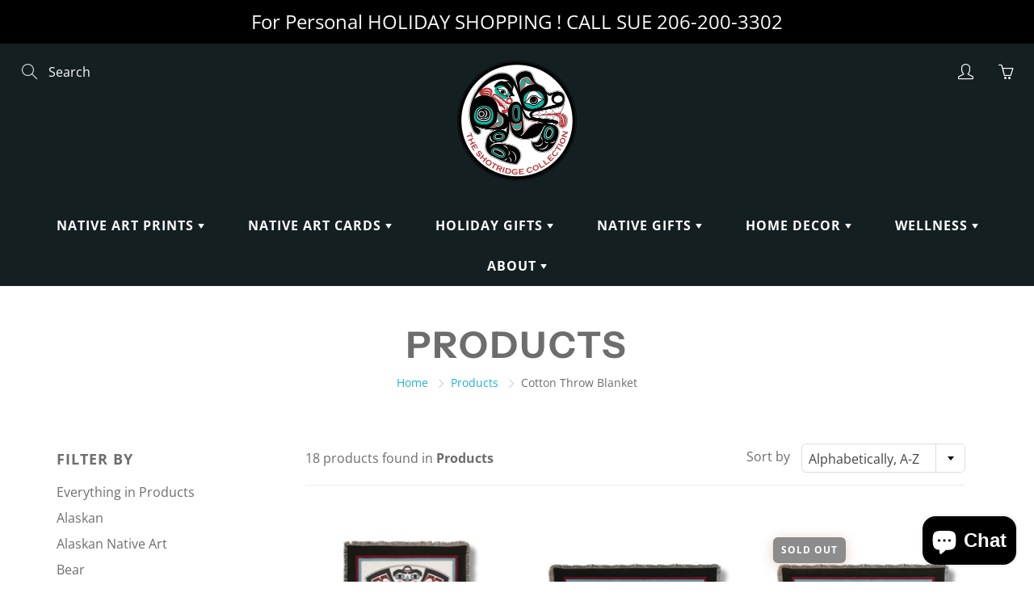

--- FILE ---
content_type: text/html; charset=utf-8
request_url: https://shotridgenativeamericanart.com/collections/all/cotton-throw-blanket
body_size: 37926
content:
<!doctype html>
<!--[if IE 9]> <html class="ie9" lang="en"> <![endif]-->
<!--[if (gt IE 9)|!(IE)]><!--> <html lang="en"> <!--<![endif]-->
  <head>
 
<!-- Basic page needs ================================================== -->
    <meta charset="utf-8">
    <meta name="viewport" content="width=device-width, height=device-height, initial-scale=1.0, maximum-scale=1.0">

    <!-- Title and description ================================================== -->
    <title>
      Products &ndash; Tagged &quot;Cotton Throw Blanket&quot; &ndash; The Shotridge Collection
    </title>

    

    <!-- Helpers ================================================== -->
    <meta property="og:site_name" content="The Shotridge Collection">
<meta property="og:url" content="https://shotridgenativeamericanart.com/collections/all/cotton-throw-blanket">

    <meta property="og:type" content="website">
    <meta property="og:title" content="Products">
    
  
  

  
  <meta name="twitter:card" content="summary">
  

    <link rel="canonical" href="https://shotridgenativeamericanart.com/collections/all/cotton-throw-blanket">
    <meta name="theme-color" content="#1fb1d4">
    
    <link rel="shortcut icon" href="//shotridgenativeamericanart.com/cdn/shop/files/Shotridge_Transparent_Background_300x_01484da6-b1ae-47d9-af01-0c03471db0a8_32x32.png?v=1639775056" type="image/png">
    <link rel="preload" href="//shotridgenativeamericanart.com/cdn/shop/t/17/assets/apps.css?v=105205638759803146001645499490" as="style">
    <link rel="preload" href="//shotridgenativeamericanart.com/cdn/shop/t/17/assets/styles.css?v=65999070984196007781645499507" as="style"><link rel="preload" href="//shotridgenativeamericanart.com/cdn/shop/t/17/assets/jquery.js?v=177851068496422246591645499499" as="script">
    <link rel="preload" href="//shotridgenativeamericanart.com/cdn/shop/t/17/assets/apps.js?v=90637898209649204931645499491" as="script">
    <link rel="preload" href="//shotridgenativeamericanart.com/cdn/shop/t/17/assets/theme.js?v=137050756718528781201645499521" as="script">
  	
<style>

  @font-face {
  font-family: "Instrument Sans";
  font-weight: 400;
  font-style: normal;
  src: url("//shotridgenativeamericanart.com/cdn/fonts/instrument_sans/instrumentsans_n4.db86542ae5e1596dbdb28c279ae6c2086c4c5bfa.woff2") format("woff2"),
       url("//shotridgenativeamericanart.com/cdn/fonts/instrument_sans/instrumentsans_n4.510f1b081e58d08c30978f465518799851ef6d8b.woff") format("woff");
}

  @font-face {
  font-family: "Open Sans";
  font-weight: 400;
  font-style: normal;
  src: url("//shotridgenativeamericanart.com/cdn/fonts/open_sans/opensans_n4.c32e4d4eca5273f6d4ee95ddf54b5bbb75fc9b61.woff2") format("woff2"),
       url("//shotridgenativeamericanart.com/cdn/fonts/open_sans/opensans_n4.5f3406f8d94162b37bfa232b486ac93ee892406d.woff") format("woff");
}

  @font-face {
  font-family: "Open Sans";
  font-weight: 700;
  font-style: normal;
  src: url("//shotridgenativeamericanart.com/cdn/fonts/open_sans/opensans_n7.a9393be1574ea8606c68f4441806b2711d0d13e4.woff2") format("woff2"),
       url("//shotridgenativeamericanart.com/cdn/fonts/open_sans/opensans_n7.7b8af34a6ebf52beb1a4c1d8c73ad6910ec2e553.woff") format("woff");
}

  @font-face {
  font-family: "Open Sans";
  font-weight: 400;
  font-style: italic;
  src: url("//shotridgenativeamericanart.com/cdn/fonts/open_sans/opensans_i4.6f1d45f7a46916cc95c694aab32ecbf7509cbf33.woff2") format("woff2"),
       url("//shotridgenativeamericanart.com/cdn/fonts/open_sans/opensans_i4.4efaa52d5a57aa9a57c1556cc2b7465d18839daa.woff") format("woff");
}

  @font-face {
  font-family: "Instrument Sans";
  font-weight: 700;
  font-style: normal;
  src: url("//shotridgenativeamericanart.com/cdn/fonts/instrument_sans/instrumentsans_n7.e4ad9032e203f9a0977786c356573ced65a7419a.woff2") format("woff2"),
       url("//shotridgenativeamericanart.com/cdn/fonts/instrument_sans/instrumentsans_n7.b9e40f166fb7639074ba34738101a9d2990bb41a.woff") format("woff");
}


  
  
  
  :root {
    --color-primary: rgb(31, 177, 212);
    --color-primary-rgb: 31, 177, 212;
    --color-primary-lighten-10: rgb(67, 196, 227);
    --color-primary-lighten-15: rgb(89, 203, 231);
    --color-primary-lighten-20: rgb(111, 210, 234);
    --color-primary-lighten-30: rgb(156, 224, 240);
    --color-primary-darken-10: rgb(24, 140, 168);
    --color-primary-darken-15: rgb(21, 121, 145);
    --color-primary-darken-20: rgb(18, 103, 123);
    --color-primary-darken-20-rgb: 18, 103, 123;
    --color-primary-darken-50: rgb(0, 0, 0);
    --color-primary-darken-50-rgb: 0, 0, 0;
    --color-primary-darken-70: rgb(0, 0, 0);
    --color-primary-darken-70-rgb: 0, 0, 0;
    --color-primary-darken-80: rgb(0, 0, 0);
    --color-header: rgb(255, 255, 255);
    --color-header-darken-15: rgb(217, 217, 217);
    --color-heading: rgb(109, 109, 109);
    --color-body: rgb(109, 109, 109);
    --color-alternative-headings: rgb(69, 69, 69);
    --color-alternative: rgb(102, 101, 101);
    --color-alternative-darken-15: rgb(64, 63, 63);
    --color-alternative-darken-25: rgb(38, 38, 38);
    --color-btn: rgb(255, 255, 255);
    --color-btn-darken-15: rgb(217, 217, 217);
    --color-footer: rgb(255, 255, 255);
    --color-footer-heading: rgb(255, 255, 255);
    --color-footer-link: rgb(189, 189, 189);
    --color-footer-link-darken-15: rgb(151, 151, 151);
    --color-price: rgb(189, 189, 189);
    --color-bg-nav: rgb(20, 31, 33);
    --color-bg-nav-darken-10: rgb(1, 1, 1);
    --color-bg-nav-darken-15: rgb(0, 0, 0);
    --color-bg-body: rgb(255, 255, 255);
    --color-bg-alternative: rgb(242, 242, 242);
    --color-bg-sale-label: rgb(212, 85, 31);
    --color-shadow-sale-label: rgba(145, 58, 21, 0.25);
    --color-bg-footer: rgb(20, 31, 33);
    --color-bg-footer-darken-10: rgb(1, 1, 1);

    --font-family: "Open Sans", sans-serif;
    --font-family-header: "Instrument Sans", sans-serif;
    --font-size: 16px;
    --font-size-header: 26px;
    --font-size-logo: 24px;
    --font-size-title-bar: 58px;
    --font-size-nav-header: 16px;
    --font-size-rte: 19px;
    --font-size-rte-header: 30px;
    --font-weight: 400;
    --font-weight-bolder: 700;
    --font-weight-header: 400;
    --font-weight-title-bar: bold;
    --font-weight-nav: 600;
    --font-weight-section-title: bold;
    --font-style: normal;
    --font-style-header: normal;

    --text-transform-title-bar: uppercase;
    --text-transform-nav: uppercase;
    --text-transform-section-title: uppercase;

    --opacity-overlay-page-header: 0.6;

    --height-product-image: 300px;

    --url-svg-check: url(//shotridgenativeamericanart.com/cdn/shop/t/17/assets/icon-check.svg?v=44035190528443430271645499498);

    --payment-terms-background-color: #ffffff;
    --payment-terms-text-color: #6d6d6d;
  }
</style>
<link href="//shotridgenativeamericanart.com/cdn/shop/t/17/assets/apps.css?v=105205638759803146001645499490" rel="stylesheet" type="text/css" media="all" />
    <link href="//shotridgenativeamericanart.com/cdn/shop/t/17/assets/styles.css?v=65999070984196007781645499507" rel="stylesheet" type="text/css" media="all" />

    <!-- Header hook for plugins ================================================== -->
    <script>window.performance && window.performance.mark && window.performance.mark('shopify.content_for_header.start');</script><meta name="google-site-verification" content="DgWwb_0-YOfEmOsp-V-h7HB5_5r1merczfYUJntu3Ck">
<meta name="facebook-domain-verification" content="5fx5df487p8t3w2ijj2ejwxz4afq4x">
<meta id="shopify-digital-wallet" name="shopify-digital-wallet" content="/14319028/digital_wallets/dialog">
<meta name="shopify-checkout-api-token" content="e34970be2cad43827d851758ce85e817">
<link rel="alternate" type="application/atom+xml" title="Feed" href="/collections/all/cotton-throw-blanket.atom" />
<script async="async" src="/checkouts/internal/preloads.js?locale=en-US"></script>
<link rel="preconnect" href="https://shop.app" crossorigin="anonymous">
<script async="async" src="https://shop.app/checkouts/internal/preloads.js?locale=en-US&shop_id=14319028" crossorigin="anonymous"></script>
<script id="apple-pay-shop-capabilities" type="application/json">{"shopId":14319028,"countryCode":"US","currencyCode":"USD","merchantCapabilities":["supports3DS"],"merchantId":"gid:\/\/shopify\/Shop\/14319028","merchantName":"The Shotridge Collection","requiredBillingContactFields":["postalAddress","email","phone"],"requiredShippingContactFields":["postalAddress","email","phone"],"shippingType":"shipping","supportedNetworks":["visa","masterCard","amex","discover","elo","jcb"],"total":{"type":"pending","label":"The Shotridge Collection","amount":"1.00"},"shopifyPaymentsEnabled":true,"supportsSubscriptions":true}</script>
<script id="shopify-features" type="application/json">{"accessToken":"e34970be2cad43827d851758ce85e817","betas":["rich-media-storefront-analytics"],"domain":"shotridgenativeamericanart.com","predictiveSearch":true,"shopId":14319028,"locale":"en"}</script>
<script>var Shopify = Shopify || {};
Shopify.shop = "shotridge.myshopify.com";
Shopify.locale = "en";
Shopify.currency = {"active":"USD","rate":"1.0"};
Shopify.country = "US";
Shopify.theme = {"name":"The Shotridge Collection © Master","id":120848941119,"schema_name":"Galleria","schema_version":"2.4.5","theme_store_id":851,"role":"main"};
Shopify.theme.handle = "null";
Shopify.theme.style = {"id":null,"handle":null};
Shopify.cdnHost = "shotridgenativeamericanart.com/cdn";
Shopify.routes = Shopify.routes || {};
Shopify.routes.root = "/";</script>
<script type="module">!function(o){(o.Shopify=o.Shopify||{}).modules=!0}(window);</script>
<script>!function(o){function n(){var o=[];function n(){o.push(Array.prototype.slice.apply(arguments))}return n.q=o,n}var t=o.Shopify=o.Shopify||{};t.loadFeatures=n(),t.autoloadFeatures=n()}(window);</script>
<script>
  window.ShopifyPay = window.ShopifyPay || {};
  window.ShopifyPay.apiHost = "shop.app\/pay";
  window.ShopifyPay.redirectState = null;
</script>
<script id="shop-js-analytics" type="application/json">{"pageType":"collection"}</script>
<script defer="defer" async type="module" src="//shotridgenativeamericanart.com/cdn/shopifycloud/shop-js/modules/v2/client.init-shop-cart-sync_BT-GjEfc.en.esm.js"></script>
<script defer="defer" async type="module" src="//shotridgenativeamericanart.com/cdn/shopifycloud/shop-js/modules/v2/chunk.common_D58fp_Oc.esm.js"></script>
<script defer="defer" async type="module" src="//shotridgenativeamericanart.com/cdn/shopifycloud/shop-js/modules/v2/chunk.modal_xMitdFEc.esm.js"></script>
<script type="module">
  await import("//shotridgenativeamericanart.com/cdn/shopifycloud/shop-js/modules/v2/client.init-shop-cart-sync_BT-GjEfc.en.esm.js");
await import("//shotridgenativeamericanart.com/cdn/shopifycloud/shop-js/modules/v2/chunk.common_D58fp_Oc.esm.js");
await import("//shotridgenativeamericanart.com/cdn/shopifycloud/shop-js/modules/v2/chunk.modal_xMitdFEc.esm.js");

  window.Shopify.SignInWithShop?.initShopCartSync?.({"fedCMEnabled":true,"windoidEnabled":true});

</script>
<script>
  window.Shopify = window.Shopify || {};
  if (!window.Shopify.featureAssets) window.Shopify.featureAssets = {};
  window.Shopify.featureAssets['shop-js'] = {"shop-cart-sync":["modules/v2/client.shop-cart-sync_DZOKe7Ll.en.esm.js","modules/v2/chunk.common_D58fp_Oc.esm.js","modules/v2/chunk.modal_xMitdFEc.esm.js"],"init-fed-cm":["modules/v2/client.init-fed-cm_B6oLuCjv.en.esm.js","modules/v2/chunk.common_D58fp_Oc.esm.js","modules/v2/chunk.modal_xMitdFEc.esm.js"],"shop-cash-offers":["modules/v2/client.shop-cash-offers_D2sdYoxE.en.esm.js","modules/v2/chunk.common_D58fp_Oc.esm.js","modules/v2/chunk.modal_xMitdFEc.esm.js"],"shop-login-button":["modules/v2/client.shop-login-button_QeVjl5Y3.en.esm.js","modules/v2/chunk.common_D58fp_Oc.esm.js","modules/v2/chunk.modal_xMitdFEc.esm.js"],"pay-button":["modules/v2/client.pay-button_DXTOsIq6.en.esm.js","modules/v2/chunk.common_D58fp_Oc.esm.js","modules/v2/chunk.modal_xMitdFEc.esm.js"],"shop-button":["modules/v2/client.shop-button_DQZHx9pm.en.esm.js","modules/v2/chunk.common_D58fp_Oc.esm.js","modules/v2/chunk.modal_xMitdFEc.esm.js"],"avatar":["modules/v2/client.avatar_BTnouDA3.en.esm.js"],"init-windoid":["modules/v2/client.init-windoid_CR1B-cfM.en.esm.js","modules/v2/chunk.common_D58fp_Oc.esm.js","modules/v2/chunk.modal_xMitdFEc.esm.js"],"init-shop-for-new-customer-accounts":["modules/v2/client.init-shop-for-new-customer-accounts_C_vY_xzh.en.esm.js","modules/v2/client.shop-login-button_QeVjl5Y3.en.esm.js","modules/v2/chunk.common_D58fp_Oc.esm.js","modules/v2/chunk.modal_xMitdFEc.esm.js"],"init-shop-email-lookup-coordinator":["modules/v2/client.init-shop-email-lookup-coordinator_BI7n9ZSv.en.esm.js","modules/v2/chunk.common_D58fp_Oc.esm.js","modules/v2/chunk.modal_xMitdFEc.esm.js"],"init-shop-cart-sync":["modules/v2/client.init-shop-cart-sync_BT-GjEfc.en.esm.js","modules/v2/chunk.common_D58fp_Oc.esm.js","modules/v2/chunk.modal_xMitdFEc.esm.js"],"shop-toast-manager":["modules/v2/client.shop-toast-manager_DiYdP3xc.en.esm.js","modules/v2/chunk.common_D58fp_Oc.esm.js","modules/v2/chunk.modal_xMitdFEc.esm.js"],"init-customer-accounts":["modules/v2/client.init-customer-accounts_D9ZNqS-Q.en.esm.js","modules/v2/client.shop-login-button_QeVjl5Y3.en.esm.js","modules/v2/chunk.common_D58fp_Oc.esm.js","modules/v2/chunk.modal_xMitdFEc.esm.js"],"init-customer-accounts-sign-up":["modules/v2/client.init-customer-accounts-sign-up_iGw4briv.en.esm.js","modules/v2/client.shop-login-button_QeVjl5Y3.en.esm.js","modules/v2/chunk.common_D58fp_Oc.esm.js","modules/v2/chunk.modal_xMitdFEc.esm.js"],"shop-follow-button":["modules/v2/client.shop-follow-button_CqMgW2wH.en.esm.js","modules/v2/chunk.common_D58fp_Oc.esm.js","modules/v2/chunk.modal_xMitdFEc.esm.js"],"checkout-modal":["modules/v2/client.checkout-modal_xHeaAweL.en.esm.js","modules/v2/chunk.common_D58fp_Oc.esm.js","modules/v2/chunk.modal_xMitdFEc.esm.js"],"shop-login":["modules/v2/client.shop-login_D91U-Q7h.en.esm.js","modules/v2/chunk.common_D58fp_Oc.esm.js","modules/v2/chunk.modal_xMitdFEc.esm.js"],"lead-capture":["modules/v2/client.lead-capture_BJmE1dJe.en.esm.js","modules/v2/chunk.common_D58fp_Oc.esm.js","modules/v2/chunk.modal_xMitdFEc.esm.js"],"payment-terms":["modules/v2/client.payment-terms_Ci9AEqFq.en.esm.js","modules/v2/chunk.common_D58fp_Oc.esm.js","modules/v2/chunk.modal_xMitdFEc.esm.js"]};
</script>
<script>(function() {
  var isLoaded = false;
  function asyncLoad() {
    if (isLoaded) return;
    isLoaded = true;
    var urls = ["\/\/cdn.ywxi.net\/js\/1.js?shop=shotridge.myshopify.com","https:\/\/api.fastbundle.co\/scripts\/src.js?shop=shotridge.myshopify.com"];
    for (var i = 0; i < urls.length; i++) {
      var s = document.createElement('script');
      s.type = 'text/javascript';
      s.async = true;
      s.src = urls[i];
      var x = document.getElementsByTagName('script')[0];
      x.parentNode.insertBefore(s, x);
    }
  };
  if(window.attachEvent) {
    window.attachEvent('onload', asyncLoad);
  } else {
    window.addEventListener('load', asyncLoad, false);
  }
})();</script>
<script id="__st">var __st={"a":14319028,"offset":-28800,"reqid":"8920ca68-b208-4b21-9ff3-3be8fdc9300b-1769104133","pageurl":"shotridgenativeamericanart.com\/collections\/all\/cotton-throw-blanket","u":"03ae34e7890f","p":"collection"};</script>
<script>window.ShopifyPaypalV4VisibilityTracking = true;</script>
<script id="captcha-bootstrap">!function(){'use strict';const t='contact',e='account',n='new_comment',o=[[t,t],['blogs',n],['comments',n],[t,'customer']],c=[[e,'customer_login'],[e,'guest_login'],[e,'recover_customer_password'],[e,'create_customer']],r=t=>t.map((([t,e])=>`form[action*='/${t}']:not([data-nocaptcha='true']) input[name='form_type'][value='${e}']`)).join(','),a=t=>()=>t?[...document.querySelectorAll(t)].map((t=>t.form)):[];function s(){const t=[...o],e=r(t);return a(e)}const i='password',u='form_key',d=['recaptcha-v3-token','g-recaptcha-response','h-captcha-response',i],f=()=>{try{return window.sessionStorage}catch{return}},m='__shopify_v',_=t=>t.elements[u];function p(t,e,n=!1){try{const o=window.sessionStorage,c=JSON.parse(o.getItem(e)),{data:r}=function(t){const{data:e,action:n}=t;return t[m]||n?{data:e,action:n}:{data:t,action:n}}(c);for(const[e,n]of Object.entries(r))t.elements[e]&&(t.elements[e].value=n);n&&o.removeItem(e)}catch(o){console.error('form repopulation failed',{error:o})}}const l='form_type',E='cptcha';function T(t){t.dataset[E]=!0}const w=window,h=w.document,L='Shopify',v='ce_forms',y='captcha';let A=!1;((t,e)=>{const n=(g='f06e6c50-85a8-45c8-87d0-21a2b65856fe',I='https://cdn.shopify.com/shopifycloud/storefront-forms-hcaptcha/ce_storefront_forms_captcha_hcaptcha.v1.5.2.iife.js',D={infoText:'Protected by hCaptcha',privacyText:'Privacy',termsText:'Terms'},(t,e,n)=>{const o=w[L][v],c=o.bindForm;if(c)return c(t,g,e,D).then(n);var r;o.q.push([[t,g,e,D],n]),r=I,A||(h.body.append(Object.assign(h.createElement('script'),{id:'captcha-provider',async:!0,src:r})),A=!0)});var g,I,D;w[L]=w[L]||{},w[L][v]=w[L][v]||{},w[L][v].q=[],w[L][y]=w[L][y]||{},w[L][y].protect=function(t,e){n(t,void 0,e),T(t)},Object.freeze(w[L][y]),function(t,e,n,w,h,L){const[v,y,A,g]=function(t,e,n){const i=e?o:[],u=t?c:[],d=[...i,...u],f=r(d),m=r(i),_=r(d.filter((([t,e])=>n.includes(e))));return[a(f),a(m),a(_),s()]}(w,h,L),I=t=>{const e=t.target;return e instanceof HTMLFormElement?e:e&&e.form},D=t=>v().includes(t);t.addEventListener('submit',(t=>{const e=I(t);if(!e)return;const n=D(e)&&!e.dataset.hcaptchaBound&&!e.dataset.recaptchaBound,o=_(e),c=g().includes(e)&&(!o||!o.value);(n||c)&&t.preventDefault(),c&&!n&&(function(t){try{if(!f())return;!function(t){const e=f();if(!e)return;const n=_(t);if(!n)return;const o=n.value;o&&e.removeItem(o)}(t);const e=Array.from(Array(32),(()=>Math.random().toString(36)[2])).join('');!function(t,e){_(t)||t.append(Object.assign(document.createElement('input'),{type:'hidden',name:u})),t.elements[u].value=e}(t,e),function(t,e){const n=f();if(!n)return;const o=[...t.querySelectorAll(`input[type='${i}']`)].map((({name:t})=>t)),c=[...d,...o],r={};for(const[a,s]of new FormData(t).entries())c.includes(a)||(r[a]=s);n.setItem(e,JSON.stringify({[m]:1,action:t.action,data:r}))}(t,e)}catch(e){console.error('failed to persist form',e)}}(e),e.submit())}));const S=(t,e)=>{t&&!t.dataset[E]&&(n(t,e.some((e=>e===t))),T(t))};for(const o of['focusin','change'])t.addEventListener(o,(t=>{const e=I(t);D(e)&&S(e,y())}));const B=e.get('form_key'),M=e.get(l),P=B&&M;t.addEventListener('DOMContentLoaded',(()=>{const t=y();if(P)for(const e of t)e.elements[l].value===M&&p(e,B);[...new Set([...A(),...v().filter((t=>'true'===t.dataset.shopifyCaptcha))])].forEach((e=>S(e,t)))}))}(h,new URLSearchParams(w.location.search),n,t,e,['guest_login'])})(!0,!0)}();</script>
<script integrity="sha256-4kQ18oKyAcykRKYeNunJcIwy7WH5gtpwJnB7kiuLZ1E=" data-source-attribution="shopify.loadfeatures" defer="defer" src="//shotridgenativeamericanart.com/cdn/shopifycloud/storefront/assets/storefront/load_feature-a0a9edcb.js" crossorigin="anonymous"></script>
<script crossorigin="anonymous" defer="defer" src="//shotridgenativeamericanart.com/cdn/shopifycloud/storefront/assets/shopify_pay/storefront-65b4c6d7.js?v=20250812"></script>
<script data-source-attribution="shopify.dynamic_checkout.dynamic.init">var Shopify=Shopify||{};Shopify.PaymentButton=Shopify.PaymentButton||{isStorefrontPortableWallets:!0,init:function(){window.Shopify.PaymentButton.init=function(){};var t=document.createElement("script");t.src="https://shotridgenativeamericanart.com/cdn/shopifycloud/portable-wallets/latest/portable-wallets.en.js",t.type="module",document.head.appendChild(t)}};
</script>
<script data-source-attribution="shopify.dynamic_checkout.buyer_consent">
  function portableWalletsHideBuyerConsent(e){var t=document.getElementById("shopify-buyer-consent"),n=document.getElementById("shopify-subscription-policy-button");t&&n&&(t.classList.add("hidden"),t.setAttribute("aria-hidden","true"),n.removeEventListener("click",e))}function portableWalletsShowBuyerConsent(e){var t=document.getElementById("shopify-buyer-consent"),n=document.getElementById("shopify-subscription-policy-button");t&&n&&(t.classList.remove("hidden"),t.removeAttribute("aria-hidden"),n.addEventListener("click",e))}window.Shopify?.PaymentButton&&(window.Shopify.PaymentButton.hideBuyerConsent=portableWalletsHideBuyerConsent,window.Shopify.PaymentButton.showBuyerConsent=portableWalletsShowBuyerConsent);
</script>
<script data-source-attribution="shopify.dynamic_checkout.cart.bootstrap">document.addEventListener("DOMContentLoaded",(function(){function t(){return document.querySelector("shopify-accelerated-checkout-cart, shopify-accelerated-checkout")}if(t())Shopify.PaymentButton.init();else{new MutationObserver((function(e,n){t()&&(Shopify.PaymentButton.init(),n.disconnect())})).observe(document.body,{childList:!0,subtree:!0})}}));
</script>
<link id="shopify-accelerated-checkout-styles" rel="stylesheet" media="screen" href="https://shotridgenativeamericanart.com/cdn/shopifycloud/portable-wallets/latest/accelerated-checkout-backwards-compat.css" crossorigin="anonymous">
<style id="shopify-accelerated-checkout-cart">
        #shopify-buyer-consent {
  margin-top: 1em;
  display: inline-block;
  width: 100%;
}

#shopify-buyer-consent.hidden {
  display: none;
}

#shopify-subscription-policy-button {
  background: none;
  border: none;
  padding: 0;
  text-decoration: underline;
  font-size: inherit;
  cursor: pointer;
}

#shopify-subscription-policy-button::before {
  box-shadow: none;
}

      </style>

<script>window.performance && window.performance.mark && window.performance.mark('shopify.content_for_header.end');</script>

    <!--[if lt IE 9]>
		<script src="//html5shiv.googlecode.com/svn/trunk/html5.js" type="text/javascript"></script>
	<![endif]-->

     <!--[if (lte IE 9) ]><script src="//shotridgenativeamericanart.com/cdn/shop/t/17/assets/match-media.min.js?v=22265819453975888031645499501" type="text/javascript"></script><![endif]-->

  	



    <!-- Theme Global App JS ================================================== -->
    <script>
      window.themeInfo = {name: "Galleria"}

      function initScroll(sectionId) {

        document.addEventListener('shopify:section:select', fireOnSectionSelect);
        document.addEventListener('shopify:section:reorder', fireOnSectionSelect);

        window.addEventListener("load", fireOnLoad);


        function fireOnSectionSelect(e) {
          if(e.detail.sectionId === sectionId) {
            setScoll(e.detail.sectionId);
          }
        }

        function fireOnLoad() {
          setScoll(sectionId);
        }


        function setScoll(sectionId) {

          var current = document.getElementById("shopify-section-" + sectionId),
              scroller = document.getElementById("scroll-indicator-" + sectionId);


          if(current.previousElementSibling === null) {
            scroller.style.display = "block";
            scroller.onclick = function(e) {
              e.preventDefault();
              current.nextElementSibling.scrollIntoView({ behavior: 'smooth', block: 'start' });
            };
          }
        }
      }

      window.theme = window.theme || {};
      window.theme.moneyFormat = "${{amount}}";
      window.theme.i18n = {
        newsletterFormConfirmation: "Thanks for subscribing to our newsletter!",
        addOrderNotes: "Add order notes",
        cartNote: "Add a note to your order",
        cartTitle: "My shopping cart",
        cartSubtotal: "Subtotal",
        cartContinueBrowsing: "Continue Shopping",
        cartCheckout: "Checkout",
        productIsAvalable: "In stock! Usually ships within 24 hours.",
        addressError: "Translation missing: en.general.map.address_error",
        addressNoResults: "Translation missing: en.general.map.address_no_results",
        addressQueryLimit: "Translation missing: en.general.map.address_query_limit_html",
        authError: "Translation missing: en.general.map.auth_error_html",
        productIsSoldOut: "Sorry!  This product is currently out of stock.",
        productAddToCart: "Add to cart",
        productSoldOut: "Sold out",
        productUnavailable: "Unavailable",
        passwordPageClose: "Translation missing: en.general.password_page.close"
      };
      window.theme.routes = {
        root: "\/",
        account: "\/account",
        accountLogin: "\/account\/login",
        accountLogout: "\/account\/logout",
        accountRegister: "\/account\/register",
        accountAddresses: "\/account\/addresses",
        collections: "\/collections",
        allProductsCollection: "\/collections\/all",
        search: "\/search",
        cart: "\/cart",
        cartAdd: "\/cart\/add",
        cartChange: "\/cart\/change",
        cartClear: "\/cart\/clear",
        productRecommendations: "\/recommendations\/products"
      }
    </script>

      <noscript>
        <style>
          .product-thumb-img-wrap img:nth-child(2),
          .swiper-slide img:nth-child(2),
          .blog_image_overlay img:nth-child(2),
          .blog-post img:nth-child(2){
            display:none !important;
          }
        </style>
      </noscript>

    <script async src="https://disablerightclick.upsell-apps.com/script_tag.js?shop=shotridge.myshopify.com"></script>



    <script>
const FastBundleConf = {"enable_bap_modal":false,"frontend_version":"1.22.09","storefront_record_submitted":false,"use_shopify_prices":false,"currencies":[{"id":1560115448,"code":"CAD","conversion_fee":1.0,"roundup_number":0.0,"rounding_enabled":true},{"id":1560115449,"code":"USD","conversion_fee":1.0,"roundup_number":0.0,"rounding_enabled":true}],"is_active":true,"override_product_page_forms":true,"allow_funnel":true,"translations":[],"pid":"","bap_ids":[],"active_bundles_count":0,"use_color_swatch":false,"use_shop_price":false,"dropdown_color_swatch":true,"option_config":null,"enable_subscriptions":false,"has_fbt_bundle":false,"use_shopify_function_discount":false,"use_bundle_builder_modal":false,"use_cart_hidden_attributes":false,"bap_override_fetch":false,"invalid_bap_override_fetch":false,"volume_discount_add_on_override_fetch":false,"pmm_new_design":true,"merged_mix_and_match":false,"change_vd_product_picture":false,"buy_it_now":true,"rgn":458908,"baps":{},"has_multilingual_permission":false,"use_vd_templating":true,"use_payload_variant_id_in_fetch_override":false,"use_compare_at_price":false,"storefront_access_token":"","serverless_vd_display":false,"serverless_vd_discount":false,"products_with_add_on":{},"collections_with_add_on":{},"has_required_plan":true,"bundleBox":{"id":16395,"bundle_page_enabled":true,"bundle_page_style":null,"currency":"USD","currency_format":"$%s","percentage_format":"%s%","show_sold_out":true,"track_inventory":false,"shop_page_external_script":"","page_external_script":"","shop_page_style":null,"shop_page_title":null,"shop_page_description":null,"app_version":"v2","show_logo":true,"show_info":false,"money_format":"amount","tax_factor":1.0,"primary_locale":"en","discount_code_prefix":"BUNDLE","is_active":true,"created":"2023-03-17T18:04:38.476233Z","updated":"2024-12-05T17:06:18.850440Z","title":"Don't miss this offer","style":null,"inject_selector":null,"mix_inject_selector":null,"fbt_inject_selector":null,"volume_inject_selector":null,"volume_variant_selector":null,"button_title":"Buy this bundle","bogo_button_title":"Buy {quantity} items","price_description":"Add bundle to cart | Save {discount}","version":"v2.3","bogo_version":"v1","nth_child":1,"redirect_to_cart":true,"column_numbers":3,"color":null,"btn_font_color":"white","add_to_cart_selector":null,"cart_info_version":"v2","button_position":"bottom","bundle_page_shape":"row","add_bundle_action":"cart-page","requested_bundle_action":null,"request_action_text":null,"cart_drawer_function":"","cart_drawer_function_svelte":"","theme_template":"light","external_script":"","pre_add_script":"","shop_external_script":"","shop_style":"","bap_inject_selector":"","bap_none_selector":"","bap_form_script":"","bap_button_selector":"","bap_style_object":{"standard":{"custom_code":{"main":{"custom_js":"","custom_css":""}},"product_detail":{"price_style":{"color":"#5e5e5e","fontSize":16,"fontFamily":""},"title_style":{"color":"#303030","fontSize":16,"fontFamily":""},"image_border":{"borderColor":"#e5e5e5"},"pluses_style":{"fill":"","width":""},"separator_line_style":{"backgroundColor":"#e5e5e5"},"variant_selector_style":{"color":"#000000","height":46,"backgroundColor":"#fafafa"}}},"mix_and_match":{"custom_code":{"main":{"custom_js":"","custom_css":""}},"product_detail":{"price_style":{"color":"#5e5e5e","fontSize":16,"fontFamily":""},"title_style":{"color":"#303030","fontSize":16,"fontFamily":""},"image_border":{"borderColor":"#e5e5e5"},"pluses_style":{"fill":"","width":""},"checkbox_style":{"checked":"","unchecked":"","checked_color":"#2c6ecb"},"quantities_style":{"color":"","backgroundColor":""},"product_card_style":{"checked_border":"","unchecked_border":"","checked_background":""},"separator_line_style":{"backgroundColor":"#e5e5e5"},"variant_selector_style":{"color":"#000000","height":46,"backgroundColor":"#fafafa"},"quantities_selector_style":{"color":"#000000","backgroundColor":"#fafafa"}}}},"bundles_page_style_object":null,"style_object":{"fbt":{"design":{"main":{"design":"classic"}}},"bogo":{"box":{"border":{"borderColor":"#E5E5E5","borderWidth":1,"borderRadius":5},"background":{"backgroundColor":"#FFFFFF"}},"theme":{"main":{"theme":"light"}},"button":{"background":{"backgroundColor":"#000000"},"button_label":{"color":"#ffffff","fontSize":16,"fontFamily":""},"button_position":{"position":"bottom"}},"design":{"main":{"design":"classic"}},"option":{"final_price_style":{"color":"#303030","fontSize":16,"fontFamily":""},"option_text_style":{"color":"#303030","fontSize":16,"fontFamily":""},"option_button_style":{"checked_color":"#2c6ecb","unchecked_color":""},"original_price_style":{"color":"#919191","fontSize":16,"fontFamily":""}},"custom_code":{"main":{"custom_js":"","custom_css":""}},"total_section":{"text":{"color":"#303030","fontSize":16,"fontFamily":""},"background":{"backgroundColor":"#FAFAFA"},"final_price_style":{"color":"#008060","fontSize":16,"fontFamily":""},"original_price_style":{"color":"#D72C0D","fontSize":16,"fontFamily":""}},"discount_label":{"background":{"backgroundColor":"#000000"},"text_style":{"color":"#ffffff"}},"product_detail":{"price_style":{"color":"#5e5e5e","fontSize":16,"fontFamily":""},"title_style":{"color":"#303030","fontSize":16,"fontFamily":""},"image_border":{"borderColor":"#e5e5e5"},"quantities_style":{"color":"#000000","backgroundColor":"#ffffff"},"separator_line_style":{"backgroundColor":"#e5e5e5"},"variant_selector_style":{"color":"#5e5e5e","height":"","backgroundColor":"#FAFAFA"},"quantities_selector_style":{"color":"#000000","backgroundColor":"#fafafa"}},"title_and_description":{"alignment":{"textAlign":"left"},"title_style":{"color":"#303030","fontSize":18,"fontFamily":""},"description_style":{"color":"","fontSize":"","fontFamily":""}}},"bxgyf":{"box":{"border":{"borderColor":"#E5E5E5","borderWidth":1,"borderRadius":5},"background":{"backgroundColor":"#FFFFFF"}},"plus":{"style":{"fill":"#919191","size":24,"backgroundColor":"#F1F1F1"}},"button":{"background":{"backgroundColor":"#000000"},"button_label":{"color":"#FFFFFF","fontSize":18,"fontFamily":""},"button_position":{"position":"bottom"}},"custom_code":{"main":{"custom_js":"","custom_css":""}},"total_section":{"text":{"color":"#303030","fontSize":16,"fontFamily":""},"background":{"backgroundColor":"#FAFAFA"},"final_price_style":{"color":"#008060","fontSize":16,"fontFamily":""},"original_price_style":{"color":"#D72C0D","fontSize":16,"fontFamily":""}},"discount_badge":{"background":{"backgroundColor":"#C30000"},"text_style":{"color":"#FFFFFF","fontSize":18,"fontFamily":""}},"product_detail":{"title_style":{"color":"#303030","fontSize":16,"fontFamily":""},"image_border":{"borderColor":"#E5E5E5"},"quantities_style":{"color":"#000000","borderColor":"#000000","backgroundColor":"#FFFFFF"},"final_price_style":{"color":"#5E5E5E","fontSize":16,"fontFamily":""},"original_price_style":{"color":"#919191","fontSize":16,"fontFamily":""},"separator_line_style":{"backgroundColor":"#E5E5E5"},"variant_selector_style":{"color":"#5E5E5E","height":36,"borderColor":"#E5E5E5","backgroundColor":"#FAFAFA"}},"title_and_description":{"alignment":{"textAlign":"left"},"title_style":{"color":"#303030","fontSize":18,"fontFamily":""},"description_style":{"color":"#5E5E5E","fontSize":16,"fontFamily":""}}},"standard":{"box":{"border":{"borderColor":"#E5E5E5","borderWidth":1,"borderRadius":5},"background":{"backgroundColor":"#FFFFFF"}},"theme":{"main":{"theme":"light"}},"title":{"style":{"color":"#000000","fontSize":18,"fontFamily":""},"alignment":{"textAlign":"left"}},"button":{"background":{"backgroundColor":"#000000"},"button_label":{"color":"#ffffff","fontSize":16,"fontFamily":""},"button_position":{"position":"bottom"}},"design":{"main":{"design":"classic"}},"custom_code":{"main":{"custom_js":"","custom_css":""}},"header_image":{"image_border":{"borderColor":""},"pluses_style":{"fill":"#000","width":""},"quantities_style":{"color":"","borderColor":"","backgroundColor":""}},"total_section":{"text":{"color":"#303030","fontSize":16,"fontFamily":""},"background":{"backgroundColor":"#FAFAFA"},"final_price_style":{"color":"#008060","fontSize":16,"fontFamily":""},"original_price_style":{"color":"#D72C0D","fontSize":16,"fontFamily":""}},"discount_label":{"background":{"backgroundColor":"#000000"},"text_style":{"color":"#ffffff"}},"product_detail":{"price_style":{"color":"#5e5e5e","fontSize":16,"fontFamily":""},"title_style":{"color":"#303030","fontSize":16,"fontFamily":""},"image_border":{"borderColor":"#e5e5e5"},"pluses_style":{"fill":"#5e5e5e","width":""},"quantities_style":{"color":"#000000","backgroundColor":"#ffffff"},"separator_line_style":{"backgroundColor":"#e5e5e5"},"variant_selector_style":{"color":"#5e5e5e","height":"","backgroundColor":"#FAFAFA"}}},"mix_and_match":{"box":{"border":{"borderColor":"#E5E5E5","borderWidth":1,"borderRadius":5},"background":{"backgroundColor":"#FFFFFF"}},"theme":{"main":{"theme":"light"}},"button":{"background":{"backgroundColor":"#000000"},"button_label":{"color":"#ffffff","fontSize":16,"fontFamily":""},"button_position":{"position":"bottom"}},"custom_code":{"main":{"custom_js":"","custom_css":""}},"header_image":{"image_border":{"borderColor":""},"pluses_style":{"fill":"#000","width":""},"quantities_style":{"color":"","borderColor":"","backgroundColor":""}},"total_section":{"text":{"color":"#303030","fontSize":16,"fontFamily":""},"background":{"backgroundColor":"#FAFAFA"},"final_price_style":{"color":"#008060","fontSize":16,"fontFamily":""},"original_price_style":{"color":"#D72C0D","fontSize":16,"fontFamily":""}},"product_detail":{"price_style":{"color":"#5e5e5e","fontSize":16,"fontFamily":""},"title_style":{"color":"#303030","fontSize":16,"fontFamily":""},"image_border":{"borderColor":"#e5e5e5"},"pluses_style":{"fill":"#5e5e5e","width":""},"checkbox_style":{"checked_color":"#2c6ecb","unchecked_color":""},"quantities_style":{"color":"#000000","backgroundColor":"#ffffff"},"separator_line_style":{"backgroundColor":"#e5e5e5"},"variant_selector_style":{"color":"#5e5e5e","height":"","backgroundColor":"#FAFAFA"},"quantities_selector_style":{"color":"#000000","backgroundColor":"#fafafa"}},"title_and_description":{"alignment":{"textAlign":"left"},"title_style":{"color":"#303030","fontSize":18,"fontFamily":""},"description_style":{"color":"#5e5e5e","fontSize":16,"fontFamily":""}}},"col_mix_and_match":{"box":{"border":{"borderColor":"#E5E5E5","borderWidth":1,"borderRadius":5},"background":{"backgroundColor":"#FFFFFF"}},"theme":{"main":{"theme":"light"}},"button":{"background":{"backgroundColor":"#000000"},"button_label":{"color":"#ffffff","fontSize":16,"fontFamily":""},"button_position":{"position":"bottom"}},"custom_code":{"main":{"custom_js":"","custom_css":""}},"discount_badge":{"background":{"backgroundColor":"#c30000"},"text_style":{"color":"#ffffff","fontSize":16}},"collection_details":{"title_style":{"color":"#303030","fontSize":16,"fontFamily":""},"pluses_style":{"fill":"","width":"","backgroundColor":""},"description_style":{"color":"#5e5e5e","fontSize":14,"fontFamily":""},"separator_line_style":{"backgroundColor":"#e5e5e5"},"collection_image_border":{"borderColor":"#e5e5e5"}},"title_and_description":{"alignment":{"textAlign":"left"},"title_style":{"color":"#303030","fontSize":18,"fontFamily":""},"description_style":{"color":"#5e5e5e","fontSize":16,"fontFamily":""}}}},"old_style_object":{"fbt":{"design":{"main":{"design":"classic"}}},"bogo":{"box":{"border":{"borderColor":"#E5E5E5","borderWidth":1,"borderRadius":5},"background":{"backgroundColor":"#FFFFFF"}},"theme":{"main":{"theme":"light"}},"button":{"background":{"backgroundColor":"#000000"},"button_label":{"color":"#ffffff","fontSize":16,"fontFamily":""},"button_position":{"position":"bottom"}},"design":{"main":{"design":"classic"}},"option":{"final_price_style":{"color":"#303030","fontSize":16,"fontFamily":""},"option_text_style":{"color":"#303030","fontSize":16,"fontFamily":""},"option_button_style":{"checked_color":"#2c6ecb","unchecked_color":""},"original_price_style":{"color":"#919191","fontSize":16,"fontFamily":""}},"custom_code":{"main":{"custom_js":"","custom_css":""}},"total_section":{"text":{"color":"#303030","fontSize":16,"fontFamily":""},"background":{"backgroundColor":"#FAFAFA"},"final_price_style":{"color":"#008060","fontSize":16,"fontFamily":""},"original_price_style":{"color":"#D72C0D","fontSize":16,"fontFamily":""}},"product_detail":{"price_style":{"color":"#5e5e5e","fontSize":16,"fontFamily":""},"title_style":{"color":"#303030","fontSize":16,"fontFamily":""},"image_border":{"borderColor":"#e5e5e5"},"quantities_style":{"color":"#000000","backgroundColor":"#ffffff"},"separator_line_style":{"backgroundColor":"#e5e5e5"},"variant_selector_style":{"color":"#5e5e5e","height":"","backgroundColor":"#FAFAFA"},"quantities_selector_style":{"color":"#000000","backgroundColor":"#fafafa"}},"title_and_description":{"alignment":{"textAlign":"left"},"title_style":{"color":"#303030","fontSize":18,"fontFamily":""},"description_style":{"color":"","fontSize":"","fontFamily":""}}},"bxgyf":{"box":{"border":{"borderColor":"#E5E5E5","borderWidth":1,"borderRadius":5},"background":{"backgroundColor":"#FFFFFF"}},"plus":{"style":{"fill":"#919191","size":24,"backgroundColor":"#F1F1F1"}},"button":{"background":{"backgroundColor":"#000000"},"button_label":{"color":"#FFFFFF","fontSize":18,"fontFamily":""},"button_position":{"position":"bottom"}},"custom_code":{"main":{"custom_js":"","custom_css":""}},"total_section":{"text":{"color":"#303030","fontSize":16,"fontFamily":""},"background":{"backgroundColor":"#FAFAFA"},"final_price_style":{"color":"#008060","fontSize":16,"fontFamily":""},"original_price_style":{"color":"#D72C0D","fontSize":16,"fontFamily":""}},"discount_badge":{"background":{"backgroundColor":"#C30000"},"text_style":{"color":"#FFFFFF","fontSize":18,"fontFamily":""}},"product_detail":{"title_style":{"color":"#303030","fontSize":16,"fontFamily":""},"image_border":{"borderColor":"#E5E5E5"},"quantities_style":{"color":"#000000","borderColor":"#000000","backgroundColor":"#FFFFFF"},"final_price_style":{"color":"#5E5E5E","fontSize":16,"fontFamily":""},"original_price_style":{"color":"#919191","fontSize":16,"fontFamily":""},"separator_line_style":{"backgroundColor":"#E5E5E5"},"variant_selector_style":{"color":"#5E5E5E","height":36,"borderColor":"#E5E5E5","backgroundColor":"#FAFAFA"}},"title_and_description":{"alignment":{"textAlign":"left"},"title_style":{"color":"#303030","fontSize":18,"fontFamily":""},"description_style":{"color":"#5E5E5E","fontSize":16,"fontFamily":""}}},"standard":{"box":{"border":{"borderColor":"#E5E5E5","borderWidth":1,"borderRadius":5},"background":{"backgroundColor":"#FFFFFF"}},"theme":{"main":{"theme":"light"}},"title":{"style":{"color":"#000000","fontSize":18,"fontFamily":""},"alignment":{"textAlign":"left"}},"button":{"background":{"backgroundColor":"#000000"},"button_label":{"color":"#ffffff","fontSize":16,"fontFamily":""},"button_position":{"position":"bottom"}},"design":{"main":{"design":"classic"}},"custom_code":{"main":{"custom_js":"","custom_css":""}},"header_image":{"image_border":{"borderColor":""},"pluses_style":{"fill":"#000","width":""},"quantities_style":{"color":"","borderColor":"","backgroundColor":""}},"total_section":{"text":{"color":"#303030","fontSize":16,"fontFamily":""},"background":{"backgroundColor":"#FAFAFA"},"final_price_style":{"color":"#008060","fontSize":16,"fontFamily":""},"original_price_style":{"color":"#D72C0D","fontSize":16,"fontFamily":""}},"product_detail":{"price_style":{"color":"#5e5e5e","fontSize":16,"fontFamily":""},"title_style":{"color":"#303030","fontSize":16,"fontFamily":""},"image_border":{"borderColor":"#e5e5e5"},"pluses_style":{"fill":"#5e5e5e","width":""},"quantities_style":{"color":"#000000","backgroundColor":"#ffffff"},"separator_line_style":{"backgroundColor":"#e5e5e5"},"variant_selector_style":{"color":"#5e5e5e","height":"","backgroundColor":"#FAFAFA"}}},"mix_and_match":{"box":{"border":{"borderColor":"#E5E5E5","borderWidth":1,"borderRadius":5},"background":{"backgroundColor":"#FFFFFF"}},"theme":{"main":{"theme":"light"}},"button":{"background":{"backgroundColor":"#000000"},"button_label":{"color":"#ffffff","fontSize":16,"fontFamily":""},"button_position":{"position":"bottom"}},"custom_code":{"main":{"custom_js":"","custom_css":""}},"header_image":{"image_border":{"borderColor":""},"pluses_style":{"fill":"#000","width":""},"quantities_style":{"color":"","borderColor":"","backgroundColor":""}},"total_section":{"text":{"color":"#303030","fontSize":16,"fontFamily":""},"background":{"backgroundColor":"#FAFAFA"},"final_price_style":{"color":"#008060","fontSize":16,"fontFamily":""},"original_price_style":{"color":"#D72C0D","fontSize":16,"fontFamily":""}},"product_detail":{"price_style":{"color":"#5e5e5e","fontSize":16,"fontFamily":""},"title_style":{"color":"#303030","fontSize":16,"fontFamily":""},"image_border":{"borderColor":"#e5e5e5"},"pluses_style":{"fill":"#5e5e5e","width":""},"checkbox_style":{"checked_color":"#2c6ecb","unchecked_color":""},"quantities_style":{"color":"#000000","backgroundColor":"#ffffff"},"separator_line_style":{"backgroundColor":"#e5e5e5"},"variant_selector_style":{"color":"#5e5e5e","height":"","backgroundColor":"#FAFAFA"},"quantities_selector_style":{"color":"#000000","backgroundColor":"#fafafa"}},"title_and_description":{"alignment":{"textAlign":"left"},"title_style":{"color":"#303030","fontSize":18,"fontFamily":""},"description_style":{"color":"#5e5e5e","fontSize":16,"fontFamily":""}}},"col_mix_and_match":{"box":{"border":{"borderColor":"#E5E5E5","borderWidth":1,"borderRadius":5},"background":{"backgroundColor":"#FFFFFF"}},"theme":{"main":{"theme":"light"}},"button":{"background":{"backgroundColor":"#000000"},"button_label":{"color":"#ffffff","fontSize":16,"fontFamily":""},"button_position":{"position":"bottom"}},"custom_code":{"main":{"custom_js":"","custom_css":""}},"discount_badge":{"background":{"backgroundColor":"#c30000"},"text_style":{"color":"#ffffff","fontSize":16}},"collection_details":{"title_style":{"color":"#303030","fontSize":16,"fontFamily":""},"pluses_style":{"fill":"","width":"","backgroundColor":""},"description_style":{"color":"#5e5e5e","fontSize":14,"fontFamily":""},"separator_line_style":{"backgroundColor":"#e5e5e5"},"collection_image_border":{"borderColor":"#e5e5e5"}},"title_and_description":{"alignment":{"textAlign":"left"},"title_style":{"color":"#303030","fontSize":18,"fontFamily":""},"description_style":{"color":"#5e5e5e","fontSize":16,"fontFamily":""}}}},"zero_discount_btn_title":"Add to cart","mix_btn_title":"Add selected to cart","collection_btn_title":"Add selected to cart","cart_page_issue":null,"cart_drawer_issue":null,"volume_btn_title":"Add {quantity} | save {discount}","badge_color":"#C30000","badge_price_description":"Save {discount}!","use_discount_on_cookie":true,"show_bap_buy_button":false,"bap_version":"v1","bap_price_selector":null,"bap_compare_price_selector":null,"bundles_display":"vertical","use_first_variant":false,"shop":16200},"bundlePageInfo":{"title":null,"description":null,"enabled":true,"handle":"bundles","shop_style":null,"shop_external_script":"","style":null,"external_script":"","bundles_alignment":"bottom","bundles_display":"horizontal"},"cartInfo":{"id":16398,"currency":"USD","currency_format":"$%s","box_discount_description":"Add bundle to cart | Save {discount}","box_button_title":"Buy this bundle","free_shipping_translation":null,"shipping_cost_translation":null,"is_reference":false,"subtotal_selector":".cart-total","subtotal_price_selector":".cart-total>.money","subtotal_title_selector":"","line_items_selector":"","discount_tag_html":"<p class=\"cart-total %class\">Bundle (-%discount): <span class=\"money\" data-currency-usd=\"%final_price %formal_symbol\" data-currency=\"USD\">%final_price %formal_symbol</span></p>","free_shipping_tag":null,"form_subtotal_selector":"","form_subtotal_price_selector":"","form_line_items_selector":"","form_discount_html_tag":"","form_free_shipping_tag":null,"external_script":"","funnel_show_method":"three_seconds","funnel_popup_title":"Complete your cart with this bundle and save","funnel_alert":"This item is already in your cart.","funnel_discount_description":"save {discount}","style":"","shop_style":null,"shop_external_script":"","funnel_color":"","funnel_badge_color":"","style_object":{"standard":{"box":{"background":{"backgroundColor":"#ffffff"}},"badge":{"main":{"switchBtn":""},"background":{"backgroundColor":""},"text_style":{"color":"","total":"","fontSize":"","fontFamily":""}},"button":{"background":{"backgroundColor":"#000000"},"button_label":{"color":"#ffffff","fontSize":16,"fontFamily":"","price_description":"","zero_discount_btn_title":""}},"custom_code":{"main":{"custom_js":"","custom_css":""}},"bundle_title":{"style":{"color":"#303030","fontSize":22,"fontFamily":""},"alignment":{"textAlign":"left"}},"pop_up_title":{"style":{"color":"","fontSize":"","fontFamily":"","price_description":""},"alignment":{"textAlign":"left"}},"total_section":{"text":{"color":"#303030","fontSize":16,"fontFamily":""},"background":{"backgroundColor":"#e5e5e5"},"final_price_style":{"color":"#008060","fontSize":16,"fontFamily":""},"original_price_style":{"color":"#D72C0D","fontSize":16,"fontFamily":""}},"product_detail":{"price_style":{"color":"#5e5e5e","fontSize":16,"fontFamily":""},"title_style":{"color":"#303030","fontSize":16,"fontFamily":""},"image_border":{"borderColor":"#e5e5e5"},"pluses_style":{"fill":"#000000","width":16},"variant_selector_style":{"color":"#5e5e5e","height":"","backgroundColor":"#FAFAFA"}},"pre_selected_products":{"final_price_style":{"color":"","total":"","fontSize":"","fontFamily":""}}}},"old_style_object":null,"funnel_button_description":"Buy this bundle | Save {discount}","funnel_injection_constraint":"","show_discount_section":false,"discount_section_style":null,"discount_section_selector":null,"reload_after_change_detection":false,"app_version":"v2","show_info":false,"box_zero_discount_title":"Add to cart"}}
FastBundleConf.pid = "";
FastBundleConf.domain = "shotridge.myshopify.com";
window.FastBundleConf = FastBundleConf;
</script>
<script type="text/javascript" async src="https://api.fastbundle.co/react-src/static/js/main.min.js?rgn=155214"></script>
<link rel="stylesheet" href="https://api.fastbundle.co/react-src/static/css/main.min.css?rgn=155214">
<script type="text/javascript" async src="https://api.fastbundle.co/scripts/cart.js?rgn=155214"></script>


<script src="https://cdn.shopify.com/extensions/e8878072-2f6b-4e89-8082-94b04320908d/inbox-1254/assets/inbox-chat-loader.js" type="text/javascript" defer="defer"></script>
<meta property="og:image" content="https://cdn.shopify.com/s/files/1/1431/9028/files/SAGE_SLIDER_MASK_REVISION_11132020_104fab7e-91f8-459f-bcec-0a419c7f656a.jpg?v=1605322482" />
<meta property="og:image:secure_url" content="https://cdn.shopify.com/s/files/1/1431/9028/files/SAGE_SLIDER_MASK_REVISION_11132020_104fab7e-91f8-459f-bcec-0a419c7f656a.jpg?v=1605322482" />
<meta property="og:image:width" content="4928" />
<meta property="og:image:height" content="3264" />
<link href="https://monorail-edge.shopifysvc.com" rel="dns-prefetch">
<script>(function(){if ("sendBeacon" in navigator && "performance" in window) {try {var session_token_from_headers = performance.getEntriesByType('navigation')[0].serverTiming.find(x => x.name == '_s').description;} catch {var session_token_from_headers = undefined;}var session_cookie_matches = document.cookie.match(/_shopify_s=([^;]*)/);var session_token_from_cookie = session_cookie_matches && session_cookie_matches.length === 2 ? session_cookie_matches[1] : "";var session_token = session_token_from_headers || session_token_from_cookie || "";function handle_abandonment_event(e) {var entries = performance.getEntries().filter(function(entry) {return /monorail-edge.shopifysvc.com/.test(entry.name);});if (!window.abandonment_tracked && entries.length === 0) {window.abandonment_tracked = true;var currentMs = Date.now();var navigation_start = performance.timing.navigationStart;var payload = {shop_id: 14319028,url: window.location.href,navigation_start,duration: currentMs - navigation_start,session_token,page_type: "collection"};window.navigator.sendBeacon("https://monorail-edge.shopifysvc.com/v1/produce", JSON.stringify({schema_id: "online_store_buyer_site_abandonment/1.1",payload: payload,metadata: {event_created_at_ms: currentMs,event_sent_at_ms: currentMs}}));}}window.addEventListener('pagehide', handle_abandonment_event);}}());</script>
<script id="web-pixels-manager-setup">(function e(e,d,r,n,o){if(void 0===o&&(o={}),!Boolean(null===(a=null===(i=window.Shopify)||void 0===i?void 0:i.analytics)||void 0===a?void 0:a.replayQueue)){var i,a;window.Shopify=window.Shopify||{};var t=window.Shopify;t.analytics=t.analytics||{};var s=t.analytics;s.replayQueue=[],s.publish=function(e,d,r){return s.replayQueue.push([e,d,r]),!0};try{self.performance.mark("wpm:start")}catch(e){}var l=function(){var e={modern:/Edge?\/(1{2}[4-9]|1[2-9]\d|[2-9]\d{2}|\d{4,})\.\d+(\.\d+|)|Firefox\/(1{2}[4-9]|1[2-9]\d|[2-9]\d{2}|\d{4,})\.\d+(\.\d+|)|Chrom(ium|e)\/(9{2}|\d{3,})\.\d+(\.\d+|)|(Maci|X1{2}).+ Version\/(15\.\d+|(1[6-9]|[2-9]\d|\d{3,})\.\d+)([,.]\d+|)( \(\w+\)|)( Mobile\/\w+|) Safari\/|Chrome.+OPR\/(9{2}|\d{3,})\.\d+\.\d+|(CPU[ +]OS|iPhone[ +]OS|CPU[ +]iPhone|CPU IPhone OS|CPU iPad OS)[ +]+(15[._]\d+|(1[6-9]|[2-9]\d|\d{3,})[._]\d+)([._]\d+|)|Android:?[ /-](13[3-9]|1[4-9]\d|[2-9]\d{2}|\d{4,})(\.\d+|)(\.\d+|)|Android.+Firefox\/(13[5-9]|1[4-9]\d|[2-9]\d{2}|\d{4,})\.\d+(\.\d+|)|Android.+Chrom(ium|e)\/(13[3-9]|1[4-9]\d|[2-9]\d{2}|\d{4,})\.\d+(\.\d+|)|SamsungBrowser\/([2-9]\d|\d{3,})\.\d+/,legacy:/Edge?\/(1[6-9]|[2-9]\d|\d{3,})\.\d+(\.\d+|)|Firefox\/(5[4-9]|[6-9]\d|\d{3,})\.\d+(\.\d+|)|Chrom(ium|e)\/(5[1-9]|[6-9]\d|\d{3,})\.\d+(\.\d+|)([\d.]+$|.*Safari\/(?![\d.]+ Edge\/[\d.]+$))|(Maci|X1{2}).+ Version\/(10\.\d+|(1[1-9]|[2-9]\d|\d{3,})\.\d+)([,.]\d+|)( \(\w+\)|)( Mobile\/\w+|) Safari\/|Chrome.+OPR\/(3[89]|[4-9]\d|\d{3,})\.\d+\.\d+|(CPU[ +]OS|iPhone[ +]OS|CPU[ +]iPhone|CPU IPhone OS|CPU iPad OS)[ +]+(10[._]\d+|(1[1-9]|[2-9]\d|\d{3,})[._]\d+)([._]\d+|)|Android:?[ /-](13[3-9]|1[4-9]\d|[2-9]\d{2}|\d{4,})(\.\d+|)(\.\d+|)|Mobile Safari.+OPR\/([89]\d|\d{3,})\.\d+\.\d+|Android.+Firefox\/(13[5-9]|1[4-9]\d|[2-9]\d{2}|\d{4,})\.\d+(\.\d+|)|Android.+Chrom(ium|e)\/(13[3-9]|1[4-9]\d|[2-9]\d{2}|\d{4,})\.\d+(\.\d+|)|Android.+(UC? ?Browser|UCWEB|U3)[ /]?(15\.([5-9]|\d{2,})|(1[6-9]|[2-9]\d|\d{3,})\.\d+)\.\d+|SamsungBrowser\/(5\.\d+|([6-9]|\d{2,})\.\d+)|Android.+MQ{2}Browser\/(14(\.(9|\d{2,})|)|(1[5-9]|[2-9]\d|\d{3,})(\.\d+|))(\.\d+|)|K[Aa][Ii]OS\/(3\.\d+|([4-9]|\d{2,})\.\d+)(\.\d+|)/},d=e.modern,r=e.legacy,n=navigator.userAgent;return n.match(d)?"modern":n.match(r)?"legacy":"unknown"}(),u="modern"===l?"modern":"legacy",c=(null!=n?n:{modern:"",legacy:""})[u],f=function(e){return[e.baseUrl,"/wpm","/b",e.hashVersion,"modern"===e.buildTarget?"m":"l",".js"].join("")}({baseUrl:d,hashVersion:r,buildTarget:u}),m=function(e){var d=e.version,r=e.bundleTarget,n=e.surface,o=e.pageUrl,i=e.monorailEndpoint;return{emit:function(e){var a=e.status,t=e.errorMsg,s=(new Date).getTime(),l=JSON.stringify({metadata:{event_sent_at_ms:s},events:[{schema_id:"web_pixels_manager_load/3.1",payload:{version:d,bundle_target:r,page_url:o,status:a,surface:n,error_msg:t},metadata:{event_created_at_ms:s}}]});if(!i)return console&&console.warn&&console.warn("[Web Pixels Manager] No Monorail endpoint provided, skipping logging."),!1;try{return self.navigator.sendBeacon.bind(self.navigator)(i,l)}catch(e){}var u=new XMLHttpRequest;try{return u.open("POST",i,!0),u.setRequestHeader("Content-Type","text/plain"),u.send(l),!0}catch(e){return console&&console.warn&&console.warn("[Web Pixels Manager] Got an unhandled error while logging to Monorail."),!1}}}}({version:r,bundleTarget:l,surface:e.surface,pageUrl:self.location.href,monorailEndpoint:e.monorailEndpoint});try{o.browserTarget=l,function(e){var d=e.src,r=e.async,n=void 0===r||r,o=e.onload,i=e.onerror,a=e.sri,t=e.scriptDataAttributes,s=void 0===t?{}:t,l=document.createElement("script"),u=document.querySelector("head"),c=document.querySelector("body");if(l.async=n,l.src=d,a&&(l.integrity=a,l.crossOrigin="anonymous"),s)for(var f in s)if(Object.prototype.hasOwnProperty.call(s,f))try{l.dataset[f]=s[f]}catch(e){}if(o&&l.addEventListener("load",o),i&&l.addEventListener("error",i),u)u.appendChild(l);else{if(!c)throw new Error("Did not find a head or body element to append the script");c.appendChild(l)}}({src:f,async:!0,onload:function(){if(!function(){var e,d;return Boolean(null===(d=null===(e=window.Shopify)||void 0===e?void 0:e.analytics)||void 0===d?void 0:d.initialized)}()){var d=window.webPixelsManager.init(e)||void 0;if(d){var r=window.Shopify.analytics;r.replayQueue.forEach((function(e){var r=e[0],n=e[1],o=e[2];d.publishCustomEvent(r,n,o)})),r.replayQueue=[],r.publish=d.publishCustomEvent,r.visitor=d.visitor,r.initialized=!0}}},onerror:function(){return m.emit({status:"failed",errorMsg:"".concat(f," has failed to load")})},sri:function(e){var d=/^sha384-[A-Za-z0-9+/=]+$/;return"string"==typeof e&&d.test(e)}(c)?c:"",scriptDataAttributes:o}),m.emit({status:"loading"})}catch(e){m.emit({status:"failed",errorMsg:(null==e?void 0:e.message)||"Unknown error"})}}})({shopId: 14319028,storefrontBaseUrl: "https://shotridgenativeamericanart.com",extensionsBaseUrl: "https://extensions.shopifycdn.com/cdn/shopifycloud/web-pixels-manager",monorailEndpoint: "https://monorail-edge.shopifysvc.com/unstable/produce_batch",surface: "storefront-renderer",enabledBetaFlags: ["2dca8a86"],webPixelsConfigList: [{"id":"598605887","configuration":"{\"url\":\"https:\/\/events.realtimestack.com\",\"shop\":\"shotridge.myshopify.com\"}","eventPayloadVersion":"v1","runtimeContext":"STRICT","scriptVersion":"7aef80adf178fd3515c5d827e2589d34","type":"APP","apiClientId":4759791,"privacyPurposes":["ANALYTICS","MARKETING","SALE_OF_DATA"],"dataSharingAdjustments":{"protectedCustomerApprovalScopes":["read_customer_personal_data"]}},{"id":"351207487","configuration":"{\"config\":\"{\\\"pixel_id\\\":\\\"G-HHTGWCVV96\\\",\\\"target_country\\\":\\\"US\\\",\\\"gtag_events\\\":[{\\\"type\\\":\\\"begin_checkout\\\",\\\"action_label\\\":\\\"G-HHTGWCVV96\\\"},{\\\"type\\\":\\\"search\\\",\\\"action_label\\\":\\\"G-HHTGWCVV96\\\"},{\\\"type\\\":\\\"view_item\\\",\\\"action_label\\\":[\\\"G-HHTGWCVV96\\\",\\\"MC-216MJGRLV2\\\"]},{\\\"type\\\":\\\"purchase\\\",\\\"action_label\\\":[\\\"G-HHTGWCVV96\\\",\\\"MC-216MJGRLV2\\\"]},{\\\"type\\\":\\\"page_view\\\",\\\"action_label\\\":[\\\"G-HHTGWCVV96\\\",\\\"MC-216MJGRLV2\\\"]},{\\\"type\\\":\\\"add_payment_info\\\",\\\"action_label\\\":\\\"G-HHTGWCVV96\\\"},{\\\"type\\\":\\\"add_to_cart\\\",\\\"action_label\\\":\\\"G-HHTGWCVV96\\\"}],\\\"enable_monitoring_mode\\\":false}\"}","eventPayloadVersion":"v1","runtimeContext":"OPEN","scriptVersion":"b2a88bafab3e21179ed38636efcd8a93","type":"APP","apiClientId":1780363,"privacyPurposes":[],"dataSharingAdjustments":{"protectedCustomerApprovalScopes":["read_customer_address","read_customer_email","read_customer_name","read_customer_personal_data","read_customer_phone"]}},{"id":"125304895","configuration":"{\"pixel_id\":\"321521259310953\",\"pixel_type\":\"facebook_pixel\",\"metaapp_system_user_token\":\"-\"}","eventPayloadVersion":"v1","runtimeContext":"OPEN","scriptVersion":"ca16bc87fe92b6042fbaa3acc2fbdaa6","type":"APP","apiClientId":2329312,"privacyPurposes":["ANALYTICS","MARKETING","SALE_OF_DATA"],"dataSharingAdjustments":{"protectedCustomerApprovalScopes":["read_customer_address","read_customer_email","read_customer_name","read_customer_personal_data","read_customer_phone"]}},{"id":"51445823","configuration":"{\"tagID\":\"2612613092988\"}","eventPayloadVersion":"v1","runtimeContext":"STRICT","scriptVersion":"18031546ee651571ed29edbe71a3550b","type":"APP","apiClientId":3009811,"privacyPurposes":["ANALYTICS","MARKETING","SALE_OF_DATA"],"dataSharingAdjustments":{"protectedCustomerApprovalScopes":["read_customer_address","read_customer_email","read_customer_name","read_customer_personal_data","read_customer_phone"]}},{"id":"shopify-app-pixel","configuration":"{}","eventPayloadVersion":"v1","runtimeContext":"STRICT","scriptVersion":"0450","apiClientId":"shopify-pixel","type":"APP","privacyPurposes":["ANALYTICS","MARKETING"]},{"id":"shopify-custom-pixel","eventPayloadVersion":"v1","runtimeContext":"LAX","scriptVersion":"0450","apiClientId":"shopify-pixel","type":"CUSTOM","privacyPurposes":["ANALYTICS","MARKETING"]}],isMerchantRequest: false,initData: {"shop":{"name":"The Shotridge Collection","paymentSettings":{"currencyCode":"USD"},"myshopifyDomain":"shotridge.myshopify.com","countryCode":"US","storefrontUrl":"https:\/\/shotridgenativeamericanart.com"},"customer":null,"cart":null,"checkout":null,"productVariants":[],"purchasingCompany":null},},"https://shotridgenativeamericanart.com/cdn","fcfee988w5aeb613cpc8e4bc33m6693e112",{"modern":"","legacy":""},{"shopId":"14319028","storefrontBaseUrl":"https:\/\/shotridgenativeamericanart.com","extensionBaseUrl":"https:\/\/extensions.shopifycdn.com\/cdn\/shopifycloud\/web-pixels-manager","surface":"storefront-renderer","enabledBetaFlags":"[\"2dca8a86\"]","isMerchantRequest":"false","hashVersion":"fcfee988w5aeb613cpc8e4bc33m6693e112","publish":"custom","events":"[[\"page_viewed\",{}],[\"collection_viewed\",{\"collection\":{\"id\":\"\",\"title\":\"Products\",\"productVariants\":[{\"price\":{\"amount\":185.0,\"currencyCode\":\"USD\"},\"product\":{\"title\":\"Bear Copper Tapestry Throw Blanket\",\"vendor\":\"SHOTRIDGE STUDIOS\",\"id\":\"6939489271871\",\"untranslatedTitle\":\"Bear Copper Tapestry Throw Blanket\",\"url\":\"\/products\/bear-copper-tapestry-throw-blanket\",\"type\":\"Blanket\"},\"id\":\"39673428344895\",\"image\":{\"src\":\"\/\/shotridgenativeamericanart.com\/cdn\/shop\/products\/2022_Blanket_BC.jpg?v=1652212798\"},\"sku\":\"\",\"title\":\"Default Title\",\"untranslatedTitle\":\"Default Title\"},{\"price\":{\"amount\":185.0,\"currencyCode\":\"USD\"},\"product\":{\"title\":\"Bear Tapestry Throw Blanket\",\"vendor\":\"SHOTRIDGE STUDIOS\",\"id\":\"4670455185471\",\"untranslatedTitle\":\"Bear Tapestry Throw Blanket\",\"url\":\"\/products\/formline-bear-throw-blanket\",\"type\":\"Blanket\"},\"id\":\"32635384660031\",\"image\":{\"src\":\"\/\/shotridgenativeamericanart.com\/cdn\/shop\/products\/2020_Blanket_BR.jpg?v=1594268102\"},\"sku\":\"\",\"title\":\"Default Title\",\"untranslatedTitle\":\"Default Title\"},{\"price\":{\"amount\":185.0,\"currencyCode\":\"USD\"},\"product\":{\"title\":\"Eagle \u0026 Salmon Tapestry Throw Blanket\",\"vendor\":\"SHOTRIDGE STUDIOS\",\"id\":\"6939493204031\",\"untranslatedTitle\":\"Eagle \u0026 Salmon Tapestry Throw Blanket\",\"url\":\"\/products\/eagle-salmon-tapestry-throw-blanket\",\"type\":\"Blanket\"},\"id\":\"39673433260095\",\"image\":{\"src\":\"\/\/shotridgenativeamericanart.com\/cdn\/shop\/products\/2022_Blanket_ES.jpg?v=1652213149\"},\"sku\":\"\",\"title\":\"Default Title\",\"untranslatedTitle\":\"Default Title\"},{\"price\":{\"amount\":185.0,\"currencyCode\":\"USD\"},\"product\":{\"title\":\"Eagle Tapestry Throw Blanket\",\"vendor\":\"SHOTRIDGE STUDIOS\",\"id\":\"6939491336255\",\"untranslatedTitle\":\"Eagle Tapestry Throw Blanket\",\"url\":\"\/products\/eagle-tapestry-throw-blanket\",\"type\":\"Blanket\"},\"id\":\"39673430736959\",\"image\":{\"src\":\"\/\/shotridgenativeamericanart.com\/cdn\/shop\/products\/2022_Blanket_EGL.jpg?v=1652213019\"},\"sku\":\"\",\"title\":\"Default Title\",\"untranslatedTitle\":\"Default Title\"},{\"price\":{\"amount\":185.0,\"currencyCode\":\"USD\"},\"product\":{\"title\":\"Frog Tapestry Blanket Throw\",\"vendor\":\"SHOTRIDGE STUDIOS\",\"id\":\"4689461903423\",\"untranslatedTitle\":\"Frog Tapestry Blanket Throw\",\"url\":\"\/products\/formline-frog-throw-blanket\",\"type\":\"Blanket\"},\"id\":\"32707405807679\",\"image\":{\"src\":\"\/\/shotridgenativeamericanart.com\/cdn\/shop\/products\/2020_Blanket_FR.jpg?v=1594268399\"},\"sku\":\"\",\"title\":\"Default Title\",\"untranslatedTitle\":\"Default Title\"},{\"price\":{\"amount\":185.0,\"currencyCode\":\"USD\"},\"product\":{\"title\":\"Going to the Potlatch Tapestry Throw Blanket\",\"vendor\":\"SHOTRIDGE STUDIOS\",\"id\":\"1782924935231\",\"untranslatedTitle\":\"Going to the Potlatch Tapestry Throw Blanket\",\"url\":\"\/products\/going-to-the-potlatch-throw-blanket\",\"type\":\"Blanket\"},\"id\":\"14567381336127\",\"image\":{\"src\":\"\/\/shotridgenativeamericanart.com\/cdn\/shop\/products\/2020_Blanket_PTL.jpg?v=1594268026\"},\"sku\":\"\",\"title\":\"Default Title\",\"untranslatedTitle\":\"Default Title\"},{\"price\":{\"amount\":185.0,\"currencyCode\":\"USD\"},\"product\":{\"title\":\"Halibut Tapestry Throw Blanket\",\"vendor\":\"SHOTRIDGE STUDIOS\",\"id\":\"6939495170111\",\"untranslatedTitle\":\"Halibut Tapestry Throw Blanket\",\"url\":\"\/products\/halibut-tapestry-throw-blanket\",\"type\":\"Blanket\"},\"id\":\"39673435815999\",\"image\":{\"src\":\"\/\/shotridgenativeamericanart.com\/cdn\/shop\/products\/2022_Blanket_HLB.jpg?v=1652213372\"},\"sku\":\"\",\"title\":\"Default Title\",\"untranslatedTitle\":\"Default Title\"},{\"price\":{\"amount\":185.0,\"currencyCode\":\"USD\"},\"product\":{\"title\":\"Heron Tapestry Throw Blanket\",\"vendor\":\"SHOTRIDGE STUDIOS\",\"id\":\"1782925492287\",\"untranslatedTitle\":\"Heron Tapestry Throw Blanket\",\"url\":\"\/products\/formline-heron-throw-blanket\",\"type\":\"Blanket\"},\"id\":\"14567382941759\",\"image\":{\"src\":\"\/\/shotridgenativeamericanart.com\/cdn\/shop\/products\/2020_Blanket_HRN.jpg?v=1594267980\"},\"sku\":\"\",\"title\":\"Default Title\",\"untranslatedTitle\":\"Default Title\"},{\"price\":{\"amount\":185.0,\"currencyCode\":\"USD\"},\"product\":{\"title\":\"Hummingbird \u0026 Fuchsia Tapestry Throw Blanket\",\"vendor\":\"SHOTRIDGE STUDIOS\",\"id\":\"1782926147647\",\"untranslatedTitle\":\"Hummingbird \u0026 Fuchsia Tapestry Throw Blanket\",\"url\":\"\/products\/formline-hummingbird-fuchsia-throw-blanket\",\"type\":\"Blanket\"},\"id\":\"14567384842303\",\"image\":{\"src\":\"\/\/shotridgenativeamericanart.com\/cdn\/shop\/products\/2020_Blanket_HB.jpg?v=1594268135\"},\"sku\":\"\",\"title\":\"Default Title\",\"untranslatedTitle\":\"Default Title\"},{\"price\":{\"amount\":185.0,\"currencyCode\":\"USD\"},\"product\":{\"title\":\"Killer Whale Tapestry Throw Blanket\",\"vendor\":\"SHOTRIDGE STUDIOS\",\"id\":\"1786667827263\",\"untranslatedTitle\":\"Killer Whale Tapestry Throw Blanket\",\"url\":\"\/products\/formline-killer-whale-throw-blanket\",\"type\":\"Blanket\"},\"id\":\"14594659221567\",\"image\":{\"src\":\"\/\/shotridgenativeamericanart.com\/cdn\/shop\/products\/2020_Blanket_KW.jpg?v=1594268054\"},\"sku\":\"\",\"title\":\"Default Title\",\"untranslatedTitle\":\"Default Title\"},{\"price\":{\"amount\":185.0,\"currencyCode\":\"USD\"},\"product\":{\"title\":\"Lovebirds Tapestry Throw Blanket\",\"vendor\":\"SHOTRIDGE STUDIOS\",\"id\":\"1782925131839\",\"untranslatedTitle\":\"Lovebirds Tapestry Throw Blanket\",\"url\":\"\/products\/formline-lovebirds-throw-blanket\",\"type\":\"Blanket\"},\"id\":\"14567381827647\",\"image\":{\"src\":\"\/\/shotridgenativeamericanart.com\/cdn\/shop\/products\/2020_Blanket_LB.jpg?v=1594268036\"},\"sku\":\"\",\"title\":\"Default Title\",\"untranslatedTitle\":\"Default Title\"},{\"price\":{\"amount\":185.0,\"currencyCode\":\"USD\"},\"product\":{\"title\":\"Owl Tapestry Throw Blanket\",\"vendor\":\"SHOTRIDGE STUDIOS\",\"id\":\"1782925754431\",\"untranslatedTitle\":\"Owl Tapestry Throw Blanket\",\"url\":\"\/products\/formline-owl-throw-blanket\",\"type\":\"Blanket\"},\"id\":\"14567383826495\",\"image\":{\"src\":\"\/\/shotridgenativeamericanart.com\/cdn\/shop\/products\/2020_Blanket_OWL.jpg?v=1594268082\"},\"sku\":\"\",\"title\":\"Default Title\",\"untranslatedTitle\":\"Default Title\"},{\"price\":{\"amount\":185.0,\"currencyCode\":\"USD\"},\"product\":{\"title\":\"Raven 2 Tapestry Throw Blanket\",\"vendor\":\"SHOTRIDGE STUDIOS\",\"id\":\"6939499397183\",\"untranslatedTitle\":\"Raven 2 Tapestry Throw Blanket\",\"url\":\"\/products\/raven-2-tapestry-throw-blanket\",\"type\":\"Blanket\"},\"id\":\"39673440174143\",\"image\":{\"src\":\"\/\/shotridgenativeamericanart.com\/cdn\/shop\/products\/2022_Blanket_RVN2.jpg?v=1652213864\"},\"sku\":\"\",\"title\":\"Default Title\",\"untranslatedTitle\":\"Default Title\"},{\"price\":{\"amount\":185.0,\"currencyCode\":\"USD\"},\"product\":{\"title\":\"Raven Stealing The Sun Tapestry Throw Blanket\",\"vendor\":\"SHOTRIDGE STUDIOS\",\"id\":\"6939497496639\",\"untranslatedTitle\":\"Raven Stealing The Sun Tapestry Throw Blanket\",\"url\":\"\/products\/raven-stealing-the-sun-tapestry-throw-blanket\",\"type\":\"Blanket\"},\"id\":\"39673438076991\",\"image\":{\"src\":\"\/\/shotridgenativeamericanart.com\/cdn\/shop\/products\/2022_Blanket_RVN.S.jpg?v=1652213991\"},\"sku\":\"\",\"title\":\"Default Title\",\"untranslatedTitle\":\"Default Title\"},{\"price\":{\"amount\":185.0,\"currencyCode\":\"USD\"},\"product\":{\"title\":\"Raven's Journey Tapestry Throw Blanket\",\"vendor\":\"SHOTRIDGE STUDIOS\",\"id\":\"4689463705663\",\"untranslatedTitle\":\"Raven's Journey Tapestry Throw Blanket\",\"url\":\"\/products\/ravens-journey-throw-blanket\",\"type\":\"Blanket\"},\"id\":\"32707417309247\",\"image\":{\"src\":\"\/\/shotridgenativeamericanart.com\/cdn\/shop\/products\/2020_Blanket_RJ.jpg?v=1594268561\"},\"sku\":\"\",\"title\":\"Default Title\",\"untranslatedTitle\":\"Default Title\"},{\"price\":{\"amount\":185.0,\"currencyCode\":\"USD\"},\"product\":{\"title\":\"Salmon Run Tapestry Throw Blanket\",\"vendor\":\"SHOTRIDGE STUDIOS\",\"id\":\"4663004397631\",\"untranslatedTitle\":\"Salmon Run Tapestry Throw Blanket\",\"url\":\"\/products\/salmon-run-throw-blanket\",\"type\":\"Blanket\"},\"id\":\"32599629365311\",\"image\":{\"src\":\"\/\/shotridgenativeamericanart.com\/cdn\/shop\/products\/2020_Blanket_SR.jpg?v=1594268089\"},\"sku\":\"\",\"title\":\"Default Title\",\"untranslatedTitle\":\"Default Title\"},{\"price\":{\"amount\":185.0,\"currencyCode\":\"USD\"},\"product\":{\"title\":\"Thunderbird By The Sea Tapestry Throw Blanket\",\"vendor\":\"SHOTRIDGE STUDIOS\",\"id\":\"6939501133887\",\"untranslatedTitle\":\"Thunderbird By The Sea Tapestry Throw Blanket\",\"url\":\"\/products\/thunderbird-by-the-sea-tapestry-throw-blanket\",\"type\":\"Blanket\"},\"id\":\"39673441878079\",\"image\":{\"src\":\"\/\/shotridgenativeamericanart.com\/cdn\/shop\/products\/2022_Blanket_TB.jpg?v=1652214028\"},\"sku\":\"\",\"title\":\"Default Title\",\"untranslatedTitle\":\"Default Title\"},{\"price\":{\"amount\":185.0,\"currencyCode\":\"USD\"},\"product\":{\"title\":\"Wolf Tapestry Throw Blanket\",\"vendor\":\"SHOTRIDGE STUDIOS\",\"id\":\"6939502542911\",\"untranslatedTitle\":\"Wolf Tapestry Throw Blanket\",\"url\":\"\/products\/wolf-tapestry-throw-blanket\",\"type\":\"Blanket\"},\"id\":\"39673443450943\",\"image\":{\"src\":\"\/\/shotridgenativeamericanart.com\/cdn\/shop\/products\/2022_Blanket_WLF.jpg?v=1652214162\"},\"sku\":\"\",\"title\":\"Default Title\",\"untranslatedTitle\":\"Default Title\"}]}}]]"});</script><script>
  window.ShopifyAnalytics = window.ShopifyAnalytics || {};
  window.ShopifyAnalytics.meta = window.ShopifyAnalytics.meta || {};
  window.ShopifyAnalytics.meta.currency = 'USD';
  var meta = {"products":[{"id":6939489271871,"gid":"gid:\/\/shopify\/Product\/6939489271871","vendor":"SHOTRIDGE STUDIOS","type":"Blanket","handle":"bear-copper-tapestry-throw-blanket","variants":[{"id":39673428344895,"price":18500,"name":"Bear Copper Tapestry Throw Blanket","public_title":null,"sku":""}],"remote":false},{"id":4670455185471,"gid":"gid:\/\/shopify\/Product\/4670455185471","vendor":"SHOTRIDGE STUDIOS","type":"Blanket","handle":"formline-bear-throw-blanket","variants":[{"id":32635384660031,"price":18500,"name":"Bear Tapestry Throw Blanket","public_title":null,"sku":""}],"remote":false},{"id":6939493204031,"gid":"gid:\/\/shopify\/Product\/6939493204031","vendor":"SHOTRIDGE STUDIOS","type":"Blanket","handle":"eagle-salmon-tapestry-throw-blanket","variants":[{"id":39673433260095,"price":18500,"name":"Eagle \u0026 Salmon Tapestry Throw Blanket","public_title":null,"sku":""}],"remote":false},{"id":6939491336255,"gid":"gid:\/\/shopify\/Product\/6939491336255","vendor":"SHOTRIDGE STUDIOS","type":"Blanket","handle":"eagle-tapestry-throw-blanket","variants":[{"id":39673430736959,"price":18500,"name":"Eagle Tapestry Throw Blanket","public_title":null,"sku":""}],"remote":false},{"id":4689461903423,"gid":"gid:\/\/shopify\/Product\/4689461903423","vendor":"SHOTRIDGE STUDIOS","type":"Blanket","handle":"formline-frog-throw-blanket","variants":[{"id":32707405807679,"price":18500,"name":"Frog Tapestry Blanket Throw","public_title":null,"sku":""}],"remote":false},{"id":1782924935231,"gid":"gid:\/\/shopify\/Product\/1782924935231","vendor":"SHOTRIDGE STUDIOS","type":"Blanket","handle":"going-to-the-potlatch-throw-blanket","variants":[{"id":14567381336127,"price":18500,"name":"Going to the Potlatch Tapestry Throw Blanket","public_title":null,"sku":""}],"remote":false},{"id":6939495170111,"gid":"gid:\/\/shopify\/Product\/6939495170111","vendor":"SHOTRIDGE STUDIOS","type":"Blanket","handle":"halibut-tapestry-throw-blanket","variants":[{"id":39673435815999,"price":18500,"name":"Halibut Tapestry Throw Blanket","public_title":null,"sku":""}],"remote":false},{"id":1782925492287,"gid":"gid:\/\/shopify\/Product\/1782925492287","vendor":"SHOTRIDGE STUDIOS","type":"Blanket","handle":"formline-heron-throw-blanket","variants":[{"id":14567382941759,"price":18500,"name":"Heron Tapestry Throw Blanket","public_title":null,"sku":""}],"remote":false},{"id":1782926147647,"gid":"gid:\/\/shopify\/Product\/1782926147647","vendor":"SHOTRIDGE STUDIOS","type":"Blanket","handle":"formline-hummingbird-fuchsia-throw-blanket","variants":[{"id":14567384842303,"price":18500,"name":"Hummingbird \u0026 Fuchsia Tapestry Throw Blanket","public_title":null,"sku":""}],"remote":false},{"id":1786667827263,"gid":"gid:\/\/shopify\/Product\/1786667827263","vendor":"SHOTRIDGE STUDIOS","type":"Blanket","handle":"formline-killer-whale-throw-blanket","variants":[{"id":14594659221567,"price":18500,"name":"Killer Whale Tapestry Throw Blanket","public_title":null,"sku":""}],"remote":false},{"id":1782925131839,"gid":"gid:\/\/shopify\/Product\/1782925131839","vendor":"SHOTRIDGE STUDIOS","type":"Blanket","handle":"formline-lovebirds-throw-blanket","variants":[{"id":14567381827647,"price":18500,"name":"Lovebirds Tapestry Throw Blanket","public_title":null,"sku":""}],"remote":false},{"id":1782925754431,"gid":"gid:\/\/shopify\/Product\/1782925754431","vendor":"SHOTRIDGE STUDIOS","type":"Blanket","handle":"formline-owl-throw-blanket","variants":[{"id":14567383826495,"price":18500,"name":"Owl Tapestry Throw Blanket","public_title":null,"sku":""}],"remote":false},{"id":6939499397183,"gid":"gid:\/\/shopify\/Product\/6939499397183","vendor":"SHOTRIDGE STUDIOS","type":"Blanket","handle":"raven-2-tapestry-throw-blanket","variants":[{"id":39673440174143,"price":18500,"name":"Raven 2 Tapestry Throw Blanket","public_title":null,"sku":""}],"remote":false},{"id":6939497496639,"gid":"gid:\/\/shopify\/Product\/6939497496639","vendor":"SHOTRIDGE STUDIOS","type":"Blanket","handle":"raven-stealing-the-sun-tapestry-throw-blanket","variants":[{"id":39673438076991,"price":18500,"name":"Raven Stealing The Sun Tapestry Throw Blanket","public_title":null,"sku":""}],"remote":false},{"id":4689463705663,"gid":"gid:\/\/shopify\/Product\/4689463705663","vendor":"SHOTRIDGE STUDIOS","type":"Blanket","handle":"ravens-journey-throw-blanket","variants":[{"id":32707417309247,"price":18500,"name":"Raven's Journey Tapestry Throw Blanket","public_title":null,"sku":""}],"remote":false},{"id":4663004397631,"gid":"gid:\/\/shopify\/Product\/4663004397631","vendor":"SHOTRIDGE STUDIOS","type":"Blanket","handle":"salmon-run-throw-blanket","variants":[{"id":32599629365311,"price":18500,"name":"Salmon Run Tapestry Throw Blanket","public_title":null,"sku":""}],"remote":false},{"id":6939501133887,"gid":"gid:\/\/shopify\/Product\/6939501133887","vendor":"SHOTRIDGE STUDIOS","type":"Blanket","handle":"thunderbird-by-the-sea-tapestry-throw-blanket","variants":[{"id":39673441878079,"price":18500,"name":"Thunderbird By The Sea Tapestry Throw Blanket","public_title":null,"sku":""}],"remote":false},{"id":6939502542911,"gid":"gid:\/\/shopify\/Product\/6939502542911","vendor":"SHOTRIDGE STUDIOS","type":"Blanket","handle":"wolf-tapestry-throw-blanket","variants":[{"id":39673443450943,"price":18500,"name":"Wolf Tapestry Throw Blanket","public_title":null,"sku":""}],"remote":false}],"page":{"pageType":"collection","requestId":"8920ca68-b208-4b21-9ff3-3be8fdc9300b-1769104133"}};
  for (var attr in meta) {
    window.ShopifyAnalytics.meta[attr] = meta[attr];
  }
</script>
<script class="analytics">
  (function () {
    var customDocumentWrite = function(content) {
      var jquery = null;

      if (window.jQuery) {
        jquery = window.jQuery;
      } else if (window.Checkout && window.Checkout.$) {
        jquery = window.Checkout.$;
      }

      if (jquery) {
        jquery('body').append(content);
      }
    };

    var hasLoggedConversion = function(token) {
      if (token) {
        return document.cookie.indexOf('loggedConversion=' + token) !== -1;
      }
      return false;
    }

    var setCookieIfConversion = function(token) {
      if (token) {
        var twoMonthsFromNow = new Date(Date.now());
        twoMonthsFromNow.setMonth(twoMonthsFromNow.getMonth() + 2);

        document.cookie = 'loggedConversion=' + token + '; expires=' + twoMonthsFromNow;
      }
    }

    var trekkie = window.ShopifyAnalytics.lib = window.trekkie = window.trekkie || [];
    if (trekkie.integrations) {
      return;
    }
    trekkie.methods = [
      'identify',
      'page',
      'ready',
      'track',
      'trackForm',
      'trackLink'
    ];
    trekkie.factory = function(method) {
      return function() {
        var args = Array.prototype.slice.call(arguments);
        args.unshift(method);
        trekkie.push(args);
        return trekkie;
      };
    };
    for (var i = 0; i < trekkie.methods.length; i++) {
      var key = trekkie.methods[i];
      trekkie[key] = trekkie.factory(key);
    }
    trekkie.load = function(config) {
      trekkie.config = config || {};
      trekkie.config.initialDocumentCookie = document.cookie;
      var first = document.getElementsByTagName('script')[0];
      var script = document.createElement('script');
      script.type = 'text/javascript';
      script.onerror = function(e) {
        var scriptFallback = document.createElement('script');
        scriptFallback.type = 'text/javascript';
        scriptFallback.onerror = function(error) {
                var Monorail = {
      produce: function produce(monorailDomain, schemaId, payload) {
        var currentMs = new Date().getTime();
        var event = {
          schema_id: schemaId,
          payload: payload,
          metadata: {
            event_created_at_ms: currentMs,
            event_sent_at_ms: currentMs
          }
        };
        return Monorail.sendRequest("https://" + monorailDomain + "/v1/produce", JSON.stringify(event));
      },
      sendRequest: function sendRequest(endpointUrl, payload) {
        // Try the sendBeacon API
        if (window && window.navigator && typeof window.navigator.sendBeacon === 'function' && typeof window.Blob === 'function' && !Monorail.isIos12()) {
          var blobData = new window.Blob([payload], {
            type: 'text/plain'
          });

          if (window.navigator.sendBeacon(endpointUrl, blobData)) {
            return true;
          } // sendBeacon was not successful

        } // XHR beacon

        var xhr = new XMLHttpRequest();

        try {
          xhr.open('POST', endpointUrl);
          xhr.setRequestHeader('Content-Type', 'text/plain');
          xhr.send(payload);
        } catch (e) {
          console.log(e);
        }

        return false;
      },
      isIos12: function isIos12() {
        return window.navigator.userAgent.lastIndexOf('iPhone; CPU iPhone OS 12_') !== -1 || window.navigator.userAgent.lastIndexOf('iPad; CPU OS 12_') !== -1;
      }
    };
    Monorail.produce('monorail-edge.shopifysvc.com',
      'trekkie_storefront_load_errors/1.1',
      {shop_id: 14319028,
      theme_id: 120848941119,
      app_name: "storefront",
      context_url: window.location.href,
      source_url: "//shotridgenativeamericanart.com/cdn/s/trekkie.storefront.46a754ac07d08c656eb845cfbf513dd9a18d4ced.min.js"});

        };
        scriptFallback.async = true;
        scriptFallback.src = '//shotridgenativeamericanart.com/cdn/s/trekkie.storefront.46a754ac07d08c656eb845cfbf513dd9a18d4ced.min.js';
        first.parentNode.insertBefore(scriptFallback, first);
      };
      script.async = true;
      script.src = '//shotridgenativeamericanart.com/cdn/s/trekkie.storefront.46a754ac07d08c656eb845cfbf513dd9a18d4ced.min.js';
      first.parentNode.insertBefore(script, first);
    };
    trekkie.load(
      {"Trekkie":{"appName":"storefront","development":false,"defaultAttributes":{"shopId":14319028,"isMerchantRequest":null,"themeId":120848941119,"themeCityHash":"10842659067310380583","contentLanguage":"en","currency":"USD","eventMetadataId":"60d725c8-b171-42f9-83bc-c1d650948610"},"isServerSideCookieWritingEnabled":true,"monorailRegion":"shop_domain","enabledBetaFlags":["65f19447"]},"Session Attribution":{},"S2S":{"facebookCapiEnabled":true,"source":"trekkie-storefront-renderer","apiClientId":580111}}
    );

    var loaded = false;
    trekkie.ready(function() {
      if (loaded) return;
      loaded = true;

      window.ShopifyAnalytics.lib = window.trekkie;

      var originalDocumentWrite = document.write;
      document.write = customDocumentWrite;
      try { window.ShopifyAnalytics.merchantGoogleAnalytics.call(this); } catch(error) {};
      document.write = originalDocumentWrite;

      window.ShopifyAnalytics.lib.page(null,{"pageType":"collection","requestId":"8920ca68-b208-4b21-9ff3-3be8fdc9300b-1769104133","shopifyEmitted":true});

      var match = window.location.pathname.match(/checkouts\/(.+)\/(thank_you|post_purchase)/)
      var token = match? match[1]: undefined;
      if (!hasLoggedConversion(token)) {
        setCookieIfConversion(token);
        window.ShopifyAnalytics.lib.track("Viewed Product Category",{"currency":"USD","category":"Collection: all","collectionName":"all","nonInteraction":true},undefined,undefined,{"shopifyEmitted":true});
      }
    });


        var eventsListenerScript = document.createElement('script');
        eventsListenerScript.async = true;
        eventsListenerScript.src = "//shotridgenativeamericanart.com/cdn/shopifycloud/storefront/assets/shop_events_listener-3da45d37.js";
        document.getElementsByTagName('head')[0].appendChild(eventsListenerScript);

})();</script>
  <script>
  if (!window.ga || (window.ga && typeof window.ga !== 'function')) {
    window.ga = function ga() {
      (window.ga.q = window.ga.q || []).push(arguments);
      if (window.Shopify && window.Shopify.analytics && typeof window.Shopify.analytics.publish === 'function') {
        window.Shopify.analytics.publish("ga_stub_called", {}, {sendTo: "google_osp_migration"});
      }
      console.error("Shopify's Google Analytics stub called with:", Array.from(arguments), "\nSee https://help.shopify.com/manual/promoting-marketing/pixels/pixel-migration#google for more information.");
    };
    if (window.Shopify && window.Shopify.analytics && typeof window.Shopify.analytics.publish === 'function') {
      window.Shopify.analytics.publish("ga_stub_initialized", {}, {sendTo: "google_osp_migration"});
    }
  }
</script>
<script
  defer
  src="https://shotridgenativeamericanart.com/cdn/shopifycloud/perf-kit/shopify-perf-kit-3.0.4.min.js"
  data-application="storefront-renderer"
  data-shop-id="14319028"
  data-render-region="gcp-us-central1"
  data-page-type="collection"
  data-theme-instance-id="120848941119"
  data-theme-name="Galleria"
  data-theme-version="2.4.5"
  data-monorail-region="shop_domain"
  data-resource-timing-sampling-rate="10"
  data-shs="true"
  data-shs-beacon="true"
  data-shs-export-with-fetch="true"
  data-shs-logs-sample-rate="1"
  data-shs-beacon-endpoint="https://shotridgenativeamericanart.com/api/collect"
></script>
</head>

  <body id="products" class="template-collection" >
    <div class="global-wrapper clearfix" id="global-wrapper">
      <div id="shopify-section-header" class="shopify-section">




<style>
  
  header.page-header:after {
    
      background-color: ;
      
      }

  header.page-header{
    color: ;
  }
</style>


<div class="" id="top-header-section" role="navigation" data-section-id="header" data-section-type="header-section" data-menu-type="mega" data-hero-size="hero--custom-height" data-show-breadcrumbs="true"
     data-logo-width="150" data-bg-color="#141f21" data-notificationbar="true" data-index-overlap="true">
  <a class="visuallyhidden focusable skip-to-main" href="#container">Skip to Content</a>
  <style>
    .notification-bar {
      background-color: #000000;
    }
    .notification-bar__message {
      color: #fafafa;
      font-size: 24px;
    }
    @media (max-width:767px) {
      .notification-bar__message  p{
        font-size: calc(24px - 2px);
      }
    }

    

    .nav-main-logo.nav-sticky, .nav-container.nav-sticky, .nav-standard-float.nav-sticky{
        background: #141f21 !important;
      }



    
      @media (min-width: 768px){
           .nav-main-logo, .text-logo, .nav-container-logo, .nav-standard-logo{
             
           }
      }
         .text-logo{
             display: inline-block;
            }
       

     @media (min-width: 768px){
       
           .nav-main-logo, .text-logo, .nav-container-logo, .nav-standard-logo{
            margin: 0 auto;
            padding: 10px;
          }
       
        }
     @media (min-width: 992px){
       
           .nav-main-logo, .text-logo, .nav-container-logo, .nav-standard-logo{
            display: table;
            padding: 10px;
          }
       
        }
     @media (max-width: 767px){
           .nav-main-logo, .text-logo, .nav-standard-logo{
            display: inline-block;
            margin: 0 auto;
            padding: 2px 10px;
          }
        }

    
    @media (min-width: 768px){
      nav:not(.nav-sticky) .nav-container-action,
      nav:not(.nav-sticky) .nav-currency-select,
      nav:not(.nav-sticky) .navbar-standard > li > a,
      nav:not(.nav-sticky) .nav-standard-top-area-actions > li > a,
      nav:not(.nav-sticky) .nav-standard-top-area-search-sumbit,
      nav:not(.nav-sticky) .nav-standard-top-area-search-input,
      nav:not(.nav-sticky).logo-text a{
        color: #fff;
      }
      nav:not(.nav-sticky) .tconStyleLines .tcon-menu__lines,
      nav:not(.nav-sticky) .tconStyleLines .tcon-menu__lines:before,
      nav:not(.nav-sticky) .tconStyleLines .tcon-menu__lines:after{
        background: #fff !important;
      }
      nav:not(.nav-sticky) .tconStyleLines:hover .tcon-menu__lines,
      nav:not(.nav-sticky) .tconStyleLines:hover .tcon-menu__lines:before,
      nav:not(.nav-sticky) .tconStyleLines:hover .tcon-menu__lines:after{
        background: #d9d9d9 !important;
      }
      nav:not(.nav-sticky) .nav-container-action:hover,
      nav:not(.nav-sticky) .nav-currency-select:hover,
      nav:not(.nav-sticky) .nav-standard-top-area-actions > li > a:hover,
      nav:not(.nav-sticky) .nav-standard-top-area-search-sumbit,
      nav:not(.nav-sticky).logo-text a:hover{
        color: #d9d9d9;
      }
      nav:not(.nav-sticky) .nav-currency-select{
      border: 1px solid #fff;
      }


    }

    
    @media (min-width: 768px){
      header.page-header:not(.special_collection_header) {
        justify-content: flex-end !important;
        padding-bottom: 40px !important;
      }
    }
      
          @media (max-width: 992px){
            .page-header-inner-bottom{
              margin-top: 120px;
            }
          }
      

    @media (max-width:767px) {
        .nav-container-float, .nav-main-logo {
          background: #141f21 !important;
        }
        .nav-container-float:not(.nav-sticky), .nav-main-logo:not(.nav-sticky) {
          position: static !important;
        }
      }

  

    
      
    

    

    
      @media only screen and (min-width: 768px){
/*       nav:not(.nav-sticky) .nav-standard-top-area-search, nav:not(.nav-sticky) .nav-standard-top-area-actions  or section.settings.image == blank*/
        .nav-container-control-left, .nav-container-control-right{
          top: 50%;
          -webkit-transform: translateY(-50%);
          -moz-transform: translateY(-50%);
          -o-transform: translateY(-50%);
          -ms-transform: translateY(-50%);
          transform: translateY(-50%);
        }
      }
    
  </style>

  
    <div class="notification-bar">
      
      <span class="notification-bar__message"><p>For Personal  HOLIDAY   SHOPPING !        CALL SUE 206-200-3302</p></span>
      
    </div>
  
  
    <nav class="nav-container nav-container-float desktop-hidden-sm nav-to-sticky" id="navbarStickyMobile">
  <div class="nav-container-inner new_mobile_header">
    <div class="nav-container-control-left">
      <button class="tconStyleLines nav-container-action pushy-menu-btn" type="button" aria-label="toggle menu" id="pushy-menu-btn" tabindex="-1"><span class="tcon-menu__lines" aria-hidden="true"></span>
      </button>
    </div>
     
    <a class="lin lin-magnifier popup-text search-modal-popup nav-container-action" href="#nav-search-dialog" data-effect="mfp-move-from-top">
      <span class="visuallyhidden">Search</span>
    </a>
    
    
    

    

     <a class="nav-container-logo" href="/">
      
      <img src="//shotridgenativeamericanart.com/cdn/shop/files/Shotridge_Transparent_Background_300x_01484da6-b1ae-47d9-af01-0c03471db0a8_150x@2x.png?v=1639775056" alt="The Shotridge Collection Logo | Shotridge Studios | Native American Art & Gifts" style="max-width:150px;"/>
    </a>

    



    

    
    
    <a class="lin lin-user nav-container-action" href="/account/login"></a>
    
    

    <a class="lin lin-basket popup-text cart-modal-popup nav-container-action top-mobile-nav" href="javascript:void(0);" data-effect="mfp-move-from-top">
      <span class="mega-nav-count nav-main-cart-amount count-items  hidden">0</span>
    </a>
  </div>
</nav>

<nav class="nav-container nav-standard-middle nav-container-float desktop-hidden mobile-hidden-sm nav-to-sticky">
  <div class="nav-container-inner">
    
      <a class="nav-container-logo" href="/">
        
         <img src="//shotridgenativeamericanart.com/cdn/shop/files/Shotridge_Transparent_Background_300x_01484da6-b1ae-47d9-af01-0c03471db0a8_150x@2x.png?v=1639775056" alt="The Shotridge Collection Logo | Shotridge Studios | Native American Art & Gifts" style="max-width:150px; min-height:149px" />
      </a>
      
    <div class="nav-container-controls" id="nav-controls">
      <div class="nav-container-control-left">
        <a class="lin lin-menu nav-container-action pushy-menu-btn" href="#" id="pushy-menu-btn" tabindex="-1">
          <span class="visuallyhidden">Menu</span>
        </a>
      </div>
      <div class="nav-container-control-right">
        <ul class="nav-container-actions">
          
          <li>
            <a class="lin lin-magnifier popup-text search-modal-popup nav-container-action" href="#nav-search-dialog" data-effect="mfp-move-from-top">
              <span class="visuallyhidden">Search</span>
            </a>
          </li>
          
            <li>
              
              <a class="lin lin-user nav-container-action" href="/account/login">
                <span class="visuallyhidden">My account</span>
              </a>
              
            </li>
          
          <li>
            <a class="lin lin-basket popup-text cart-modal-popup nav-container-action" href="#nav-shopping-cart-dialog" data-effect="mfp-move-from-top">
              <span class="mega-nav-count nav-main-cart-amount count-items  hidden" aria-hidden="true">0</span>
              <span class="visuallyhidden">You have 0 items in your cart</span>
            </a>
          </li>
        </ul>
      </div>
    </div>
  </div>
</nav>


<nav class="nav-standard clearfix nav-standard-float mobile-hidden nav-to-sticky " id="navbarStickyDesktop">
  <div class="nav-standard-top-area ">
    <form action="/search" method="get" role="search" class="nav-standard-top-area-search">
      <div class="nav-standard-top-area-search-inner">
        
        <input type="hidden" name="type" value="product" />
        
        <input type="search" name="q" value="" class="nav-standard-top-area-search-input" placeholder="Search">
        <button type="submit" class="lin lin-magnifier nav-standard-top-area-search-sumbit">
          <span class="visuallyhidden">Search</span>
        </button>
      </div>
    </form>
    
      <a class="nav-standard-logo" href="/">
        
         <img src="//shotridgenativeamericanart.com/cdn/shop/files/Shotridge_Transparent_Background_300x_01484da6-b1ae-47d9-af01-0c03471db0a8_150x@2x.png?v=1639775056" alt="The Shotridge Collection Logo | Shotridge Studios | Native American Art & Gifts" style="max-width:150px; min-height:149px" />
      </a>
      
    <ul class="nav-standard-top-area-actions">
      
      
        <li>
          
              <a class="lin lin-user nav-container-action" href="/account/login">
                <span class="visuallyhidden">My account</span>
              </a>
              
        </li>
      
      <li>
        <a class="lin lin-basket popup-text nav-container-action cart-modal-popup" href="javascript:void(0);" data-effect="mfp-move-from-top">
          <span class="mega-nav-count nav-main-cart-amount count-items  hidden" aria-hidden="true">0</span>
          <span class="visuallyhidden">You have 0 items in your cart</span>
        </a>
      </li>
    </ul>
  </div>
  <div class="nav-standard-nav-area clearfix">
      <form action="/search" method="get" role="search" class="nav-standard-top-area-search">
      <div class="nav-standard-top-area-search-inner">
        <input type="search" name="q" value="" class="nav-standard-top-area-search-input" placeholder="Search">
        <button type="submit" class="lin lin-magnifier nav-standard-top-area-search-sumbit">
          <span class="visuallyhidden">Search</span>
        </button>
      </div>
    </form>
    <ul class="nav navbar-nav navbar-standard yamm mega-yamm-menu">
      

      

        




        <li class="dropdown yamm-fw"  aria-haspopup="true" aria-expanded="false" ><a href="#">Native Art Prints <i class="triangle-icon"></i></a>

          

            


          
          

          

          

          <ul class=" dropdown-menu  lr_auto ">
              <li class="yamm-content">
                <div class="nav-mega-section row ">
                  
                    
                      <div class="col-md-6 mega-menu-column child-links-column">
                        <h5 class="nav-mega-section-title"><a href="#">Formline Archival Giclée Art Prints</a></h5>
                        <ul class="nav-mega-section-list">
                          
                            <li><a href="/collections/limited-edition-native-formline-art-prints">Limited Edition Art Prints</a>
                            </li>
                          
                            <li><a href="/collections/limited-edition-xl-native-formline-art-prints">Limited Edition XL Art Prints</a>
                            </li>
                          
                            <li><a href="/collections/hand-signed-8x8-framed-formline-art-prints-by-israel-shotridge">Hand Signed Art Prints</a>
                            </li>
                          
                        </ul>
                      </div>
                      
                  
                    
                      <div class="col-md-6 mega-menu-column child-links-column">
                        <h5 class="nav-mega-section-title"><a href="#">Formline Digital Art Prints</a></h5>
                        <ul class="nav-mega-section-list">
                          
                            <li><a href="/collections/open-edition-native-formline-art-prints">Open Edition Art Prints</a>
                            </li>
                          
                        </ul>
                      </div>
                      
                  

                </div>
              </li>
            </ul>
          
        </li>
      

        




        <li class="dropdown yamm-fw"  aria-haspopup="true" aria-expanded="false" ><a href="#">Native Art Cards <i class="triangle-icon"></i></a>

          

            


          
          

          

          

          <ul class=" dropdown-menu ">
              <li class="yamm-content">
                <div class="nav-mega-section row  full-flex-row ">
                  
                    
                      <div class="col-md-3 mega-menu-column child-links-column">
                        <h5 class="nav-mega-section-title"><a href="#">Formline Art Cards</a></h5>
                        <ul class="nav-mega-section-list">
                          
                            <li><a href="/collections/native-formline-art-cards">All Individual Shotridge Designs</a>
                            </li>
                          
                        </ul>
                      </div>
                      
                  
                    
                      <div class="col-md-3 mega-menu-column child-links-column">
                        <h5 class="nav-mega-section-title"><a href="#">Themed Art Card Sets</a></h5>
                        <ul class="nav-mega-section-list">
                          
                            <li><a href="/products/northwest-forest-friends-art-card-set">Northwest Forest Friends</a>
                            </li>
                          
                            <li><a href="/products/raven-eagle-art-card-card-set">Raven &amp; Eagle</a>
                            </li>
                          
                            <li><a href="/products/northwest-sea-life-art-card-set">Northwest Sea Life</a>
                            </li>
                          
                            <li><a href="/products/birds-of-the-northwest-art-card-set">Birds of the Northwest</a>
                            </li>
                          
                            <li><a href="/products/canoe-journey-art-card-set">Canoe Journey</a>
                            </li>
                          
                        </ul>
                      </div>
                      
                  
                    
                      <div class="col-md-3 mega-menu-column child-links-column">
                        <h5 class="nav-mega-section-title"><a href="#">Holiday Art Cards</a></h5>
                        <ul class="nav-mega-section-list">
                          
                            <li><a href="/collections/holiday-art-cards">Northwest Native Holiday</a>
                            </li>
                          
                        </ul>
                      </div>
                      
                  
                    
                      <div class="col-md-3 mega-menu-column child-links-column">
                        <h5 class="nav-mega-section-title"><a href="#">New Art Card Sets</a></h5>
                        <ul class="nav-mega-section-list">
                          
                            <li><a href="/collections/formline-depictions-art-card-collection">House Screen Art Card Collection #1</a>
                            </li>
                          
                            <li><a href="/collections/house-screen-art-card-collection-2">House Screen Art Card Collection #2</a>
                            </li>
                          
                            <li><a href="/collections/formline-variations-art-card-collection">Formline Variations</a>
                            </li>
                          
                        </ul>
                      </div>
                      
                  

                </div>
              </li>
            </ul>
          
        </li>
      

        




        <li class="dropdown yamm-fw"  aria-haspopup="true" aria-expanded="false" ><a href="#">Holiday Gifts <i class="triangle-icon"></i></a>

          

            


          
          

          

          

          <ul class=" dropdown-menu  lr_auto ">
              <li class="yamm-content">
                <div class="nav-mega-section row ">
                  
                    
                      <div class="col-md-6 mega-menu-column child-links-column">
                        <h5 class="nav-mega-section-title"><a href="#">Holiday Art</a></h5>
                        <ul class="nav-mega-section-list">
                          
                            <li><a href="https://shotridgenativeamericanart.com/collections/holiday-art-cards">Holiday Art Cards</a>
                            </li>
                          
                            <li><a href="/collections/holiday-art-prints">Holiday Art Prints</a>
                            </li>
                          
                        </ul>
                      </div>
                      
                  
                    
                      <div class="col-md-6 mega-menu-column child-links-column">
                        <h5 class="nav-mega-section-title"><a href="#">Holiday Ornaments</a></h5>
                        <ul class="nav-mega-section-list">
                          
                            <li><a href="https://shotridgenativeamericanart.com/collections/native-holiday-drum-ornaments">Holiday Drum Ornaments</a>
                            </li>
                          
                        </ul>
                      </div>
                      
                  

                </div>
              </li>
            </ul>
          
        </li>
      

        




        <li class="dropdown yamm-fw"  aria-haspopup="true" aria-expanded="false" ><a href="#">Native Gifts <i class="triangle-icon"></i></a>

          

            


          
          

          

          

          <ul class=" dropdown-menu  lr_auto ">
              <li class="yamm-content">
                <div class="nav-mega-section row ">
                  
                    
                      <div class="col-md-6 mega-menu-column child-links-column">
                        <h5 class="nav-mega-section-title"><a href="#">Novelty</a></h5>
                        <ul class="nav-mega-section-list">
                          
                            <li><a href="/collections/native-formline-vinyl-decals">Shotridge Vinyl Decals</a>
                            </li>
                          
                            <li><a href="/collections/formline-notebooks">Shotridge Notebooks</a>
                            </li>
                          
                            <li><a href="/collections/formline-journals">Shotridge Journals</a>
                            </li>
                          
                        </ul>
                      </div>
                      
                  
                    
                      <div class="col-md-6 mega-menu-column child-links-column">
                        <h5 class="nav-mega-section-title"><a href="https://shotridgenativeamericanart.com/collections/all-shotridge-handmade-jewelry">Jewelry</a></h5>
                        <ul class="nav-mega-section-list">
                          
                            <li><a href="/collections/the-abalone-jewelry-collection">The Abalone Collection</a>
                            </li>
                          
                            <li><a href="/collections/the-lovebirds-jewelry-collection">The Lovebirds Collection</a>
                            </li>
                          
                            <li><a href="/collections/geometric-native-jewelry-collection">The Geometric Collection</a>
                            </li>
                          
                        </ul>
                      </div>
                      
                  

                </div>
              </li>
            </ul>
          
        </li>
      

        




        <li class="dropdown yamm-fw"  aria-haspopup="true" aria-expanded="false" ><a href="#">Home Decor <i class="triangle-icon"></i></a>

          

            


          
          

          

          

          <ul class=" dropdown-menu  lr_auto ">
              <li class="yamm-content">
                <div class="nav-mega-section row ">
                  
                    
                      <div class="col-md-12 mega-menu-column child-links-column">
                        <h5 class="nav-mega-section-title"><a href="#">Houseware</a></h5>
                        <ul class="nav-mega-section-list">
                          
                            <li><a href="/collections/formline-tapestry-throw-blankets">Shotridge Throw Blankets</a>
                            </li>
                          
                        </ul>
                      </div>
                      
                  

                </div>
              </li>
            </ul>
          
        </li>
      

        




        <li class="dropdown yamm-fw"  aria-haspopup="true" aria-expanded="false" ><a href="#">Wellness <i class="triangle-icon"></i></a>

          

            


          
          

          

          

          <ul class=" dropdown-menu  lr_auto ">
              <li class="yamm-content">
                <div class="nav-mega-section row ">
                  
                    
                      <div class="col-md-4 mega-menu-column child-links-column">
                        <h5 class="nav-mega-section-title"><a href="#">Protection</a></h5>
                        <ul class="nav-mega-section-list">
                          
                            <li><a href="/collections/native-formline-graphic-face-masks">Shotridge Face Masks</a>
                            </li>
                          
                        </ul>
                      </div>
                      
                  
                    
                      <div class="col-md-4 mega-menu-column child-links-column">
                        <h5 class="nav-mega-section-title"><a href="#">Smudging</a></h5>
                        <ul class="nav-mega-section-list">
                          
                            <li><a href="/collections/white-sage-smudging-bundles">Sage Smudging Bundles</a>
                            </li>
                          
                            <li><a href="https://shotridgenativeamericanart.com/collections/smudging-accessories">Smudging Accessories</a>
                            </li>
                          
                        </ul>
                      </div>
                      
                  
                    
                      <div class="col-md-4 mega-menu-column child-links-column">
                        <h5 class="nav-mega-section-title"><a href="#">Nutrition</a></h5>
                        <ul class="nav-mega-section-list">
                          
                            <li><a href="/collections/wild-alaskan-smoked-sockeye-salmon">Wild Alaskan Smoked Salmon</a>
                            </li>
                          
                        </ul>
                      </div>
                      
                  

                </div>
              </li>
            </ul>
          
        </li>
      

        




        <li class="dropdown yamm-fw"  aria-haspopup="true" aria-expanded="false" ><a href="/pages/about-us">About <i class="triangle-icon"></i></a>

          

            


          
          

          

          

          <ul class=" dropdown-menu  lr_auto ">
              <li class="yamm-content">
                <div class="nav-mega-section row ">
                  
                    
                      <div class="col-md-4 mega-menu-column child-links-column">
                        <h5 class="nav-mega-section-title"><a href="#">Shotridge</a></h5>
                        <ul class="nav-mega-section-list">
                          
                            <li><a href="/pages/about-us">About Us</a>
                            </li>
                          
                            <li><a href="https://www.israelshotridge.com">Israel Shotridge</a>
                            </li>
                          
                        </ul>
                      </div>
                      
                  
                    
                      <div class="col-md-4 mega-menu-column child-links-column">
                        <h5 class="nav-mega-section-title"><a href="#">Company</a></h5>
                        <ul class="nav-mega-section-list">
                          
                            <li><a href="https://www.shotridgewholesale.com">Wholesale</a>
                            </li>
                          
                            <li><a href="https://www.ravensnestvashon.com/">Retail Storefront</a>
                            </li>
                          
                            <li><a href="/pages/job-opportunities">Job Opportunities</a>
                            </li>
                          
                        </ul>
                      </div>
                      
                  
                    
                      <div class="col-md-4 mega-menu-column child-links-column">
                        <h5 class="nav-mega-section-title"><a href="/pages/contact-us">Contact</a></h5>
                        <ul class="nav-mega-section-list">
                          
                            <li><a href="/pages/contact-us">Contact Us</a>
                            </li>
                          
                            <li><a href="/blogs/shotridge-studios-blog">Blog</a>
                            </li>
                          
                        </ul>
                      </div>
                      
                  

                </div>
              </li>
            </ul>
          
        </li>
      
    </ul>
     <ul class="nav-standard-top-area-actions">
      
      
        <li>
          
          <a class="lin lin-user nav-container-action" href="/account/login">
            <span class="visuallyhidden">My account</span>
          </a>
          
        </li>
      
      <li>
        <a class="lin lin-basket popup-text nav-container-action cart-modal-popup" href="javascript:void(0);" data-effect="mfp-move-from-top">
          <span class="mega-nav-count nav-main-cart-amount count-items  hidden" aria-hidden="true">0</span>
          <span class="visuallyhidden">You have 0 items in your cart</span>
        </a>
      </li>
    </ul>
  </div>
</nav>

  
  <div class="mfp-with-anim mfp-hide mfp-dialog mfp-dialog-nav clearfix" id="nav-search-dialog">
  <div class="nav-dialog-inner">
    <form class="nav-search-dialog-form" action="/search" method="get" role="search">
      
      	<input type="hidden" name="type" value="product" /> 
      
      <input type="search" name="q" value="" class="nav-search-dialog-input" placeholder="Search our site" aria-label="Submit" />
      <button type="submit" class="lin lin-magnifier nav-search-dialog-submit"></button>
    </form>
  </div>
</div>

  <div class="mfp-with-anim mfp-hide mfp-dialog mfp-dialog-big clearfix cart-dialog-dark" id="nav-shopping-cart-dialog">
  <div class="cart-content nav-dialog-inner-cart">
    <h2 class="nav-cart-dialog-title">My shopping cart</h2>
    
    <div class="text-center">
      <div class="cart__empty-icon">
        


<svg xmlns="http://www.w3.org/2000/svg" viewBox="0 0 576 512"><path d="M504.717 320H211.572l6.545 32h268.418c15.401 0 26.816 14.301 23.403 29.319l-5.517 24.276C523.112 414.668 536 433.828 536 456c0 31.202-25.519 56.444-56.824 55.994-29.823-.429-54.35-24.631-55.155-54.447-.44-16.287 6.085-31.049 16.803-41.548H231.176C241.553 426.165 248 440.326 248 456c0 31.813-26.528 57.431-58.67 55.938-28.54-1.325-51.751-24.385-53.251-52.917-1.158-22.034 10.436-41.455 28.051-51.586L93.883 64H24C10.745 64 0 53.255 0 40V24C0 10.745 10.745 0 24 0h102.529c11.401 0 21.228 8.021 23.513 19.19L159.208 64H551.99c15.401 0 26.816 14.301 23.403 29.319l-47.273 208C525.637 312.246 515.923 320 504.717 320zM403.029 192H360v-60c0-6.627-5.373-12-12-12h-24c-6.627 0-12 5.373-12 12v60h-43.029c-10.691 0-16.045 12.926-8.485 20.485l67.029 67.029c4.686 4.686 12.284 4.686 16.971 0l67.029-67.029c7.559-7.559 2.205-20.485-8.486-20.485z"/></svg>


      </div>
      <p class="cart__empty-title">Your cart is currently empty.</p>
      <a href="javascript:void(0)" class="continue_shopping_btn btn_close btn btn-primary btn-lg">Continue Shopping</a>
    </div>
    
  </div><!-- <div class="nav-dialog-inner-cart"> -->
</div><!-- <div class="mfp-with-anim mfp-hide mfp-dialog clearfix" id="nav-shopping-cart-dialog"> -->


   
  <nav class="pushy pushy-container pushy-left header-nav-pushy" id="pushy-menu">
  <div class="pushy-inner pb100">
    <div class="panel-group panel-group-nav mb40" id="accordion" role="tablist" area_multiselectable="true">
       
      

          <div class="panel-heading" role="tab">
            <a href="#native-art-prints_1" data-link-url="#" role="button" data-toggle="collapse" data-parent="#accordion" data-toggle="collapse" class="second_level_drop_link collapsed" aria-haspopup="true" area_expended="true"  area_controls="collapse-category" aria-expanded="false">
              <span class="visuallyhidden">Hit space bar to expand submenu</span>Native Art Prints <i class="lin lin-arrow-right"></i></a>
          </div>
          <div class="panel-collapse collapse" role="tabpanel" area_labelledby="collapse-category" id="native-art-prints_1">
            <ul class="panel-group-nav-list second-level-nav-list">
              
                
                   <li><a href="#formline-archival-giclee-art-prints_1" data-link-url="#" class="dropdown-menu-links third_level_drop_link collapsed" data-toggle="collapse" aria-haspopup="true" data-parent="#native-art-prints_1">
                    <span class="visuallyhidden">Hit space bar to expand submenu</span>Formline Archival Giclée Art Prints <i class="lin lin-arrow-right"></i></a></li>
                  <div class="panel-collapse collapse" role="tabpanel" area_labelledby="collapse-category" id="formline-archival-giclee-art-prints_1"  aria-expanded="false">
                    <ul class="panel-group-nav-list third-level-nav-list ">
                      
                    	  <li><a href="/collections/limited-edition-native-formline-art-prints" data-parent="#formline-archival-giclee-art-prints">Limited Edition Art Prints</a></li>
                      
                    	  <li><a href="/collections/limited-edition-xl-native-formline-art-prints" data-parent="#formline-archival-giclee-art-prints">Limited Edition XL Art Prints</a></li>
                      
                    	  <li><a href="/collections/hand-signed-8x8-framed-formline-art-prints-by-israel-shotridge" data-parent="#formline-archival-giclee-art-prints">Hand Signed Art Prints</a></li>
                      
                    </ul>
                  </div>
                  
              
                
                   <li><a href="#formline-digital-art-prints_1" data-link-url="#" class="dropdown-menu-links third_level_drop_link collapsed" data-toggle="collapse" aria-haspopup="true" data-parent="#native-art-prints_1">
                    <span class="visuallyhidden">Hit space bar to expand submenu</span>Formline Digital Art Prints <i class="lin lin-arrow-right"></i></a></li>
                  <div class="panel-collapse collapse" role="tabpanel" area_labelledby="collapse-category" id="formline-digital-art-prints_1"  aria-expanded="false">
                    <ul class="panel-group-nav-list third-level-nav-list ">
                      
                    	  <li><a href="/collections/open-edition-native-formline-art-prints" data-parent="#formline-digital-art-prints">Open Edition Art Prints</a></li>
                      
                    </ul>
                  </div>
                  
              
            </ul>
          </div>
          
      

          <div class="panel-heading" role="tab">
            <a href="#native-art-cards_2" data-link-url="#" role="button" data-toggle="collapse" data-parent="#accordion" data-toggle="collapse" class="second_level_drop_link collapsed" aria-haspopup="true" area_expended="true"  area_controls="collapse-category" aria-expanded="false">
              <span class="visuallyhidden">Hit space bar to expand submenu</span>Native Art Cards <i class="lin lin-arrow-right"></i></a>
          </div>
          <div class="panel-collapse collapse" role="tabpanel" area_labelledby="collapse-category" id="native-art-cards_2">
            <ul class="panel-group-nav-list second-level-nav-list">
              
                
                   <li><a href="#formline-art-cards_2" data-link-url="#" class="dropdown-menu-links third_level_drop_link collapsed" data-toggle="collapse" aria-haspopup="true" data-parent="#native-art-cards_2">
                    <span class="visuallyhidden">Hit space bar to expand submenu</span>Formline Art Cards <i class="lin lin-arrow-right"></i></a></li>
                  <div class="panel-collapse collapse" role="tabpanel" area_labelledby="collapse-category" id="formline-art-cards_2"  aria-expanded="false">
                    <ul class="panel-group-nav-list third-level-nav-list ">
                      
                    	  <li><a href="/collections/native-formline-art-cards" data-parent="#formline-art-cards">All Individual Shotridge Designs</a></li>
                      
                    </ul>
                  </div>
                  
              
                
                   <li><a href="#themed-art-card-sets_2" data-link-url="#" class="dropdown-menu-links third_level_drop_link collapsed" data-toggle="collapse" aria-haspopup="true" data-parent="#native-art-cards_2">
                    <span class="visuallyhidden">Hit space bar to expand submenu</span>Themed Art Card Sets <i class="lin lin-arrow-right"></i></a></li>
                  <div class="panel-collapse collapse" role="tabpanel" area_labelledby="collapse-category" id="themed-art-card-sets_2"  aria-expanded="false">
                    <ul class="panel-group-nav-list third-level-nav-list ">
                      
                    	  <li><a href="/products/northwest-forest-friends-art-card-set" data-parent="#themed-art-card-sets">Northwest Forest Friends</a></li>
                      
                    	  <li><a href="/products/raven-eagle-art-card-card-set" data-parent="#themed-art-card-sets">Raven &amp; Eagle</a></li>
                      
                    	  <li><a href="/products/northwest-sea-life-art-card-set" data-parent="#themed-art-card-sets">Northwest Sea Life</a></li>
                      
                    	  <li><a href="/products/birds-of-the-northwest-art-card-set" data-parent="#themed-art-card-sets">Birds of the Northwest</a></li>
                      
                    	  <li><a href="/products/canoe-journey-art-card-set" data-parent="#themed-art-card-sets">Canoe Journey</a></li>
                      
                    </ul>
                  </div>
                  
              
                
                   <li><a href="#holiday-art-cards_2" data-link-url="#" class="dropdown-menu-links third_level_drop_link collapsed" data-toggle="collapse" aria-haspopup="true" data-parent="#native-art-cards_2">
                    <span class="visuallyhidden">Hit space bar to expand submenu</span>Holiday Art Cards <i class="lin lin-arrow-right"></i></a></li>
                  <div class="panel-collapse collapse" role="tabpanel" area_labelledby="collapse-category" id="holiday-art-cards_2"  aria-expanded="false">
                    <ul class="panel-group-nav-list third-level-nav-list ">
                      
                    	  <li><a href="/collections/holiday-art-cards" data-parent="#holiday-art-cards">Northwest Native Holiday</a></li>
                      
                    </ul>
                  </div>
                  
              
                
                   <li><a href="#new-art-card-sets_2" data-link-url="#" class="dropdown-menu-links third_level_drop_link collapsed" data-toggle="collapse" aria-haspopup="true" data-parent="#native-art-cards_2">
                    <span class="visuallyhidden">Hit space bar to expand submenu</span>New Art Card Sets <i class="lin lin-arrow-right"></i></a></li>
                  <div class="panel-collapse collapse" role="tabpanel" area_labelledby="collapse-category" id="new-art-card-sets_2"  aria-expanded="false">
                    <ul class="panel-group-nav-list third-level-nav-list ">
                      
                    	  <li><a href="/collections/formline-depictions-art-card-collection" data-parent="#new-art-card-sets">House Screen Art Card Collection #1</a></li>
                      
                    	  <li><a href="/collections/house-screen-art-card-collection-2" data-parent="#new-art-card-sets">House Screen Art Card Collection #2</a></li>
                      
                    	  <li><a href="/collections/formline-variations-art-card-collection" data-parent="#new-art-card-sets">Formline Variations</a></li>
                      
                    </ul>
                  </div>
                  
              
            </ul>
          </div>
          
      

          <div class="panel-heading" role="tab">
            <a href="#holiday-gifts_3" data-link-url="#" role="button" data-toggle="collapse" data-parent="#accordion" data-toggle="collapse" class="second_level_drop_link collapsed" aria-haspopup="true" area_expended="true"  area_controls="collapse-category" aria-expanded="false">
              <span class="visuallyhidden">Hit space bar to expand submenu</span>Holiday Gifts <i class="lin lin-arrow-right"></i></a>
          </div>
          <div class="panel-collapse collapse" role="tabpanel" area_labelledby="collapse-category" id="holiday-gifts_3">
            <ul class="panel-group-nav-list second-level-nav-list">
              
                
                   <li><a href="#holiday-art_3" data-link-url="#" class="dropdown-menu-links third_level_drop_link collapsed" data-toggle="collapse" aria-haspopup="true" data-parent="#holiday-gifts_3">
                    <span class="visuallyhidden">Hit space bar to expand submenu</span>Holiday Art <i class="lin lin-arrow-right"></i></a></li>
                  <div class="panel-collapse collapse" role="tabpanel" area_labelledby="collapse-category" id="holiday-art_3"  aria-expanded="false">
                    <ul class="panel-group-nav-list third-level-nav-list ">
                      
                    	  <li><a href="https://shotridgenativeamericanart.com/collections/holiday-art-cards" data-parent="#holiday-art">Holiday Art Cards</a></li>
                      
                    	  <li><a href="/collections/holiday-art-prints" data-parent="#holiday-art">Holiday Art Prints</a></li>
                      
                    </ul>
                  </div>
                  
              
                
                   <li><a href="#holiday-ornaments_3" data-link-url="#" class="dropdown-menu-links third_level_drop_link collapsed" data-toggle="collapse" aria-haspopup="true" data-parent="#holiday-gifts_3">
                    <span class="visuallyhidden">Hit space bar to expand submenu</span>Holiday Ornaments <i class="lin lin-arrow-right"></i></a></li>
                  <div class="panel-collapse collapse" role="tabpanel" area_labelledby="collapse-category" id="holiday-ornaments_3"  aria-expanded="false">
                    <ul class="panel-group-nav-list third-level-nav-list ">
                      
                    	  <li><a href="https://shotridgenativeamericanart.com/collections/native-holiday-drum-ornaments" data-parent="#holiday-ornaments">Holiday Drum Ornaments</a></li>
                      
                    </ul>
                  </div>
                  
              
            </ul>
          </div>
          
      

          <div class="panel-heading" role="tab">
            <a href="#native-gifts_4" data-link-url="#" role="button" data-toggle="collapse" data-parent="#accordion" data-toggle="collapse" class="second_level_drop_link collapsed" aria-haspopup="true" area_expended="true"  area_controls="collapse-category" aria-expanded="false">
              <span class="visuallyhidden">Hit space bar to expand submenu</span>Native Gifts <i class="lin lin-arrow-right"></i></a>
          </div>
          <div class="panel-collapse collapse" role="tabpanel" area_labelledby="collapse-category" id="native-gifts_4">
            <ul class="panel-group-nav-list second-level-nav-list">
              
                
                   <li><a href="#novelty_4" data-link-url="#" class="dropdown-menu-links third_level_drop_link collapsed" data-toggle="collapse" aria-haspopup="true" data-parent="#native-gifts_4">
                    <span class="visuallyhidden">Hit space bar to expand submenu</span>Novelty <i class="lin lin-arrow-right"></i></a></li>
                  <div class="panel-collapse collapse" role="tabpanel" area_labelledby="collapse-category" id="novelty_4"  aria-expanded="false">
                    <ul class="panel-group-nav-list third-level-nav-list ">
                      
                    	  <li><a href="/collections/native-formline-vinyl-decals" data-parent="#novelty">Shotridge Vinyl Decals</a></li>
                      
                    	  <li><a href="/collections/formline-notebooks" data-parent="#novelty">Shotridge Notebooks</a></li>
                      
                    	  <li><a href="/collections/formline-journals" data-parent="#novelty">Shotridge Journals</a></li>
                      
                    </ul>
                  </div>
                  
              
                
                   <li><a href="#jewelry_4" data-link-url="https://shotridgenativeamericanart.com/collections/all-shotridge-handmade-jewelry" class="dropdown-menu-links third_level_drop_link collapsed" data-toggle="collapse" aria-haspopup="true" data-parent="#native-gifts_4">
                    <span class="visuallyhidden">Hit space bar to expand submenu</span>Jewelry <i class="lin lin-arrow-right"></i></a></li>
                  <div class="panel-collapse collapse" role="tabpanel" area_labelledby="collapse-category" id="jewelry_4"  aria-expanded="false">
                    <ul class="panel-group-nav-list third-level-nav-list ">
                      
                    	  <li><a href="/collections/the-abalone-jewelry-collection" data-parent="#jewelry">The Abalone Collection</a></li>
                      
                    	  <li><a href="/collections/the-lovebirds-jewelry-collection" data-parent="#jewelry">The Lovebirds Collection</a></li>
                      
                    	  <li><a href="/collections/geometric-native-jewelry-collection" data-parent="#jewelry">The Geometric Collection</a></li>
                      
                    </ul>
                  </div>
                  
              
            </ul>
          </div>
          
      

          <div class="panel-heading" role="tab">
            <a href="#home-decor_5" data-link-url="#" role="button" data-toggle="collapse" data-parent="#accordion" data-toggle="collapse" class="second_level_drop_link collapsed" aria-haspopup="true" area_expended="true"  area_controls="collapse-category" aria-expanded="false">
              <span class="visuallyhidden">Hit space bar to expand submenu</span>Home Decor <i class="lin lin-arrow-right"></i></a>
          </div>
          <div class="panel-collapse collapse" role="tabpanel" area_labelledby="collapse-category" id="home-decor_5">
            <ul class="panel-group-nav-list second-level-nav-list">
              
                
                   <li><a href="#houseware_5" data-link-url="#" class="dropdown-menu-links third_level_drop_link collapsed" data-toggle="collapse" aria-haspopup="true" data-parent="#home-decor_5">
                    <span class="visuallyhidden">Hit space bar to expand submenu</span>Houseware <i class="lin lin-arrow-right"></i></a></li>
                  <div class="panel-collapse collapse" role="tabpanel" area_labelledby="collapse-category" id="houseware_5"  aria-expanded="false">
                    <ul class="panel-group-nav-list third-level-nav-list ">
                      
                    	  <li><a href="/collections/formline-tapestry-throw-blankets" data-parent="#houseware">Shotridge Throw Blankets</a></li>
                      
                    </ul>
                  </div>
                  
              
            </ul>
          </div>
          
      

          <div class="panel-heading" role="tab">
            <a href="#wellness_6" data-link-url="#" role="button" data-toggle="collapse" data-parent="#accordion" data-toggle="collapse" class="second_level_drop_link collapsed" aria-haspopup="true" area_expended="true"  area_controls="collapse-category" aria-expanded="false">
              <span class="visuallyhidden">Hit space bar to expand submenu</span>Wellness <i class="lin lin-arrow-right"></i></a>
          </div>
          <div class="panel-collapse collapse" role="tabpanel" area_labelledby="collapse-category" id="wellness_6">
            <ul class="panel-group-nav-list second-level-nav-list">
              
                
                   <li><a href="#protection_6" data-link-url="#" class="dropdown-menu-links third_level_drop_link collapsed" data-toggle="collapse" aria-haspopup="true" data-parent="#wellness_6">
                    <span class="visuallyhidden">Hit space bar to expand submenu</span>Protection <i class="lin lin-arrow-right"></i></a></li>
                  <div class="panel-collapse collapse" role="tabpanel" area_labelledby="collapse-category" id="protection_6"  aria-expanded="false">
                    <ul class="panel-group-nav-list third-level-nav-list ">
                      
                    	  <li><a href="/collections/native-formline-graphic-face-masks" data-parent="#protection">Shotridge Face Masks</a></li>
                      
                    </ul>
                  </div>
                  
              
                
                   <li><a href="#smudging_6" data-link-url="#" class="dropdown-menu-links third_level_drop_link collapsed" data-toggle="collapse" aria-haspopup="true" data-parent="#wellness_6">
                    <span class="visuallyhidden">Hit space bar to expand submenu</span>Smudging <i class="lin lin-arrow-right"></i></a></li>
                  <div class="panel-collapse collapse" role="tabpanel" area_labelledby="collapse-category" id="smudging_6"  aria-expanded="false">
                    <ul class="panel-group-nav-list third-level-nav-list ">
                      
                    	  <li><a href="/collections/white-sage-smudging-bundles" data-parent="#smudging">Sage Smudging Bundles</a></li>
                      
                    	  <li><a href="https://shotridgenativeamericanart.com/collections/smudging-accessories" data-parent="#smudging">Smudging Accessories</a></li>
                      
                    </ul>
                  </div>
                  
              
                
                   <li><a href="#nutrition_6" data-link-url="#" class="dropdown-menu-links third_level_drop_link collapsed" data-toggle="collapse" aria-haspopup="true" data-parent="#wellness_6">
                    <span class="visuallyhidden">Hit space bar to expand submenu</span>Nutrition <i class="lin lin-arrow-right"></i></a></li>
                  <div class="panel-collapse collapse" role="tabpanel" area_labelledby="collapse-category" id="nutrition_6"  aria-expanded="false">
                    <ul class="panel-group-nav-list third-level-nav-list ">
                      
                    	  <li><a href="/collections/wild-alaskan-smoked-sockeye-salmon" data-parent="#nutrition">Wild Alaskan Smoked Salmon</a></li>
                      
                    </ul>
                  </div>
                  
              
            </ul>
          </div>
          
      

          <div class="panel-heading" role="tab">
            <a href="#about_7" data-link-url="/pages/about-us" role="button" data-toggle="collapse" data-parent="#accordion" data-toggle="collapse" class="second_level_drop_link collapsed" aria-haspopup="true" area_expended="true"  area_controls="collapse-category" aria-expanded="false">
              <span class="visuallyhidden">Hit space bar to expand submenu</span>About <i class="lin lin-arrow-right"></i></a>
          </div>
          <div class="panel-collapse collapse" role="tabpanel" area_labelledby="collapse-category" id="about_7">
            <ul class="panel-group-nav-list second-level-nav-list">
              
                
                   <li><a href="#shotridge_7" data-link-url="#" class="dropdown-menu-links third_level_drop_link collapsed" data-toggle="collapse" aria-haspopup="true" data-parent="#about_7">
                    <span class="visuallyhidden">Hit space bar to expand submenu</span>Shotridge <i class="lin lin-arrow-right"></i></a></li>
                  <div class="panel-collapse collapse" role="tabpanel" area_labelledby="collapse-category" id="shotridge_7"  aria-expanded="false">
                    <ul class="panel-group-nav-list third-level-nav-list ">
                      
                    	  <li><a href="/pages/about-us" data-parent="#shotridge">About Us</a></li>
                      
                    	  <li><a href="https://www.israelshotridge.com" data-parent="#shotridge">Israel Shotridge</a></li>
                      
                    </ul>
                  </div>
                  
              
                
                   <li><a href="#company_7" data-link-url="#" class="dropdown-menu-links third_level_drop_link collapsed" data-toggle="collapse" aria-haspopup="true" data-parent="#about_7">
                    <span class="visuallyhidden">Hit space bar to expand submenu</span>Company <i class="lin lin-arrow-right"></i></a></li>
                  <div class="panel-collapse collapse" role="tabpanel" area_labelledby="collapse-category" id="company_7"  aria-expanded="false">
                    <ul class="panel-group-nav-list third-level-nav-list ">
                      
                    	  <li><a href="https://www.shotridgewholesale.com" data-parent="#company">Wholesale</a></li>
                      
                    	  <li><a href="https://www.ravensnestvashon.com/" data-parent="#company">Retail Storefront</a></li>
                      
                    	  <li><a href="/pages/job-opportunities" data-parent="#company">Job Opportunities</a></li>
                      
                    </ul>
                  </div>
                  
              
                
                   <li><a href="#contact_7" data-link-url="/pages/contact-us" class="dropdown-menu-links third_level_drop_link collapsed" data-toggle="collapse" aria-haspopup="true" data-parent="#about_7">
                    <span class="visuallyhidden">Hit space bar to expand submenu</span>Contact <i class="lin lin-arrow-right"></i></a></li>
                  <div class="panel-collapse collapse" role="tabpanel" area_labelledby="collapse-category" id="contact_7"  aria-expanded="false">
                    <ul class="panel-group-nav-list third-level-nav-list ">
                      
                    	  <li><a href="/pages/contact-us" data-parent="#contact">Contact Us</a></li>
                      
                    	  <li><a href="/blogs/shotridge-studios-blog" data-parent="#contact">Blog</a></li>
                      
                    </ul>
                  </div>
                  
              
            </ul>
          </div>
          
      
    
    </div>
    <div class="nav-bottom-area"><ul class="nav-main-social">
          




  <li class="facebook">
    <a href="https://www.facebook.com/ShotridgeStudios/" target="_blank" title="Facebook"><svg viewBox="0 0 512 512"><path d="M211.9 197.4h-36.7v59.9h36.7V433.1h70.5V256.5h49.2l5.2-59.1h-54.4c0 0 0-22.1 0-33.7 0-13.9 2.8-19.5 16.3-19.5 10.9 0 38.2 0 38.2 0V82.9c0 0-40.2 0-48.8 0 -52.5 0-76.1 23.1-76.1 67.3C211.9 188.8 211.9 197.4 211.9 197.4z"/></svg>
</a>
  </li>


  <li class="pinterest">
    <a href="https://www.pinterest.com/shotridgestudios/_shop/" target="_blank" title="Pinterest"><svg viewBox="0 0 512 512"><path d="M266.6 76.5c-100.2 0-150.7 71.8-150.7 131.7 0 36.3 13.7 68.5 43.2 80.6 4.8 2 9.2 0.1 10.6-5.3 1-3.7 3.3-13 4.3-16.9 1.4-5.3 0.9-7.1-3-11.8 -8.5-10-13.9-23-13.9-41.3 0-53.3 39.9-101 103.8-101 56.6 0 87.7 34.6 87.7 80.8 0 60.8-26.9 112.1-66.8 112.1 -22.1 0-38.6-18.2-33.3-40.6 6.3-26.7 18.6-55.5 18.6-74.8 0-17.3-9.3-31.7-28.4-31.7 -22.5 0-40.7 23.3-40.7 54.6 0 19.9 6.7 33.4 6.7 33.4s-23.1 97.8-27.1 114.9c-8.1 34.1-1.2 75.9-0.6 80.1 0.3 2.5 3.6 3.1 5 1.2 2.1-2.7 28.9-35.9 38.1-69 2.6-9.4 14.8-58 14.8-58 7.3 14 28.7 26.3 51.5 26.3 67.8 0 113.8-61.8 113.8-144.5C400.1 134.7 347.1 76.5 266.6 76.5z"/></svg>
</a>
  </li>


  <li class="instagram">
    <a href="https://www.instagram.com/ShotridgeStudios/" target="_blank" title="Instagram"><svg viewBox="0 0 512 512"><path d="M256 109.3c47.8 0 53.4 0.2 72.3 1 17.4 0.8 26.9 3.7 33.2 6.2 8.4 3.2 14.3 7.1 20.6 13.4 6.3 6.3 10.1 12.2 13.4 20.6 2.5 6.3 5.4 15.8 6.2 33.2 0.9 18.9 1 24.5 1 72.3s-0.2 53.4-1 72.3c-0.8 17.4-3.7 26.9-6.2 33.2 -3.2 8.4-7.1 14.3-13.4 20.6 -6.3 6.3-12.2 10.1-20.6 13.4 -6.3 2.5-15.8 5.4-33.2 6.2 -18.9 0.9-24.5 1-72.3 1s-53.4-0.2-72.3-1c-17.4-0.8-26.9-3.7-33.2-6.2 -8.4-3.2-14.3-7.1-20.6-13.4 -6.3-6.3-10.1-12.2-13.4-20.6 -2.5-6.3-5.4-15.8-6.2-33.2 -0.9-18.9-1-24.5-1-72.3s0.2-53.4 1-72.3c0.8-17.4 3.7-26.9 6.2-33.2 3.2-8.4 7.1-14.3 13.4-20.6 6.3-6.3 12.2-10.1 20.6-13.4 6.3-2.5 15.8-5.4 33.2-6.2C202.6 109.5 208.2 109.3 256 109.3M256 77.1c-48.6 0-54.7 0.2-73.8 1.1 -19 0.9-32.1 3.9-43.4 8.3 -11.8 4.6-21.7 10.7-31.7 20.6 -9.9 9.9-16.1 19.9-20.6 31.7 -4.4 11.4-7.4 24.4-8.3 43.4 -0.9 19.1-1.1 25.2-1.1 73.8 0 48.6 0.2 54.7 1.1 73.8 0.9 19 3.9 32.1 8.3 43.4 4.6 11.8 10.7 21.7 20.6 31.7 9.9 9.9 19.9 16.1 31.7 20.6 11.4 4.4 24.4 7.4 43.4 8.3 19.1 0.9 25.2 1.1 73.8 1.1s54.7-0.2 73.8-1.1c19-0.9 32.1-3.9 43.4-8.3 11.8-4.6 21.7-10.7 31.7-20.6 9.9-9.9 16.1-19.9 20.6-31.7 4.4-11.4 7.4-24.4 8.3-43.4 0.9-19.1 1.1-25.2 1.1-73.8s-0.2-54.7-1.1-73.8c-0.9-19-3.9-32.1-8.3-43.4 -4.6-11.8-10.7-21.7-20.6-31.7 -9.9-9.9-19.9-16.1-31.7-20.6 -11.4-4.4-24.4-7.4-43.4-8.3C310.7 77.3 304.6 77.1 256 77.1L256 77.1z"/><path d="M256 164.1c-50.7 0-91.9 41.1-91.9 91.9s41.1 91.9 91.9 91.9 91.9-41.1 91.9-91.9S306.7 164.1 256 164.1zM256 315.6c-32.9 0-59.6-26.7-59.6-59.6s26.7-59.6 59.6-59.6 59.6 26.7 59.6 59.6S288.9 315.6 256 315.6z"/><circle cx="351.5" cy="160.5" r="21.5"/></svg>
</a>
  </li>



  <li class="youtube">
    <a href="https://www.youtube.com/channel/UCwvnhzW1CWbmYKEsNJ91HRQ" target="_blank" title="YouTube"><svg viewBox="0 0 512 512"><path d="M422.6 193.6c-5.3-45.3-23.3-51.6-59-54 -50.8-3.5-164.3-3.5-215.1 0 -35.7 2.4-53.7 8.7-59 54 -4 33.6-4 91.1 0 124.8 5.3 45.3 23.3 51.6 59 54 50.9 3.5 164.3 3.5 215.1 0 35.7-2.4 53.7-8.7 59-54C426.6 284.8 426.6 227.3 422.6 193.6zM222.2 303.4v-94.6l90.7 47.3L222.2 303.4z"/></svg>
</a>
  </li>



        </ul><p class="nav-main-copy">&copy; 2026 <a href="/" title="">The Shotridge Collection</a></p>
      <button class="close-pushy-menu visuallyhidden">Menu is closed</button>
    </div>
  </div>
</nav>

</div>

<script type="application/ld+json">
{
  "@context": "http://schema.org",
  "@type": "Organization",
  "name": "The Shotridge Collection",
  
    
    "logo": "https:\/\/shotridgenativeamericanart.com\/cdn\/shop\/files\/Shotridge_Transparent_Background_300x_01484da6-b1ae-47d9-af01-0c03471db0a8_2316x.png?v=1639775056",
  
  "sameAs": [
    "",
    "https:\/\/www.facebook.com\/ShotridgeStudios\/",
    "https:\/\/www.pinterest.com\/shotridgestudios\/_shop\/",
    "https:\/\/www.instagram.com\/ShotridgeStudios\/",
    "",
    "https:\/\/www.youtube.com\/channel\/UCwvnhzW1CWbmYKEsNJ91HRQ",
    ""
  ],
  "url": "https:\/\/shotridgenativeamericanart.com"
}
</script>





</div>
      <div id="shopify-section-entry-popup" class="shopify-section"><div data-section-id="entry-popup" data-section-type="popup-section" data-enabled="false" data-delay="5" data-cookie="7" class="modal fade entry-popup-modal" id="myModal" tabindex="-1" role="dialog" aria-labelledby="myModalLabel" aria-hidden="true">
  <div class="entry-popup    only_description_content ">
    <div class="modal-dialog">
      <div class="modal-content  flex-revers">
        <div class="description-content">
          <div class="modal-header no_border">
            <button type="button" class="popup-close" data-dismiss="modal" aria-hidden="true"><i class="lin lin-close"></i></button>
            <h2 class="modal-title text-center" id="myModalLabel">Sign up for our newsletter</h2>
          </div>
          <div class="modal-body no_padding">
            <p>Sign up for our mailing list to receive new product alerts, special offers, and coupon codes.</p>
            
              <div>
                <form method="post" action="/contact#contact_form" id="contact_form" accept-charset="UTF-8" class="footer-main-standard-newsletter"><input type="hidden" name="form_type" value="customer" /><input type="hidden" name="utf8" value="✓" />
  
   <label class="fields_label" for="Email_entry-popup">Enter email address</label>
	<div class="newsletter--wrapper">
      <input type="hidden" name="contact[tags]" value="newsletter">
      <input class="footer-main-standard-newsletter-input" type="email" value="" placeholder="Email address" name="contact[email]" id="Email_entry-popup" autocorrect="none" autocapitalize="none"/>
      <button class="footer-main-standard-newsletter-submit" type="submit" name="commit">Join</button>
    </div>
</form>

              </div>
            
            
              <ul class="footer-main-standard-social-list">
                




  <li class="facebook">
    <a href="https://www.facebook.com/ShotridgeStudios/" target="_blank" title="Facebook"><svg viewBox="0 0 512 512"><path d="M211.9 197.4h-36.7v59.9h36.7V433.1h70.5V256.5h49.2l5.2-59.1h-54.4c0 0 0-22.1 0-33.7 0-13.9 2.8-19.5 16.3-19.5 10.9 0 38.2 0 38.2 0V82.9c0 0-40.2 0-48.8 0 -52.5 0-76.1 23.1-76.1 67.3C211.9 188.8 211.9 197.4 211.9 197.4z"/></svg>
</a>
  </li>


  <li class="pinterest">
    <a href="https://www.pinterest.com/shotridgestudios/_shop/" target="_blank" title="Pinterest"><svg viewBox="0 0 512 512"><path d="M266.6 76.5c-100.2 0-150.7 71.8-150.7 131.7 0 36.3 13.7 68.5 43.2 80.6 4.8 2 9.2 0.1 10.6-5.3 1-3.7 3.3-13 4.3-16.9 1.4-5.3 0.9-7.1-3-11.8 -8.5-10-13.9-23-13.9-41.3 0-53.3 39.9-101 103.8-101 56.6 0 87.7 34.6 87.7 80.8 0 60.8-26.9 112.1-66.8 112.1 -22.1 0-38.6-18.2-33.3-40.6 6.3-26.7 18.6-55.5 18.6-74.8 0-17.3-9.3-31.7-28.4-31.7 -22.5 0-40.7 23.3-40.7 54.6 0 19.9 6.7 33.4 6.7 33.4s-23.1 97.8-27.1 114.9c-8.1 34.1-1.2 75.9-0.6 80.1 0.3 2.5 3.6 3.1 5 1.2 2.1-2.7 28.9-35.9 38.1-69 2.6-9.4 14.8-58 14.8-58 7.3 14 28.7 26.3 51.5 26.3 67.8 0 113.8-61.8 113.8-144.5C400.1 134.7 347.1 76.5 266.6 76.5z"/></svg>
</a>
  </li>


  <li class="instagram">
    <a href="https://www.instagram.com/ShotridgeStudios/" target="_blank" title="Instagram"><svg viewBox="0 0 512 512"><path d="M256 109.3c47.8 0 53.4 0.2 72.3 1 17.4 0.8 26.9 3.7 33.2 6.2 8.4 3.2 14.3 7.1 20.6 13.4 6.3 6.3 10.1 12.2 13.4 20.6 2.5 6.3 5.4 15.8 6.2 33.2 0.9 18.9 1 24.5 1 72.3s-0.2 53.4-1 72.3c-0.8 17.4-3.7 26.9-6.2 33.2 -3.2 8.4-7.1 14.3-13.4 20.6 -6.3 6.3-12.2 10.1-20.6 13.4 -6.3 2.5-15.8 5.4-33.2 6.2 -18.9 0.9-24.5 1-72.3 1s-53.4-0.2-72.3-1c-17.4-0.8-26.9-3.7-33.2-6.2 -8.4-3.2-14.3-7.1-20.6-13.4 -6.3-6.3-10.1-12.2-13.4-20.6 -2.5-6.3-5.4-15.8-6.2-33.2 -0.9-18.9-1-24.5-1-72.3s0.2-53.4 1-72.3c0.8-17.4 3.7-26.9 6.2-33.2 3.2-8.4 7.1-14.3 13.4-20.6 6.3-6.3 12.2-10.1 20.6-13.4 6.3-2.5 15.8-5.4 33.2-6.2C202.6 109.5 208.2 109.3 256 109.3M256 77.1c-48.6 0-54.7 0.2-73.8 1.1 -19 0.9-32.1 3.9-43.4 8.3 -11.8 4.6-21.7 10.7-31.7 20.6 -9.9 9.9-16.1 19.9-20.6 31.7 -4.4 11.4-7.4 24.4-8.3 43.4 -0.9 19.1-1.1 25.2-1.1 73.8 0 48.6 0.2 54.7 1.1 73.8 0.9 19 3.9 32.1 8.3 43.4 4.6 11.8 10.7 21.7 20.6 31.7 9.9 9.9 19.9 16.1 31.7 20.6 11.4 4.4 24.4 7.4 43.4 8.3 19.1 0.9 25.2 1.1 73.8 1.1s54.7-0.2 73.8-1.1c19-0.9 32.1-3.9 43.4-8.3 11.8-4.6 21.7-10.7 31.7-20.6 9.9-9.9 16.1-19.9 20.6-31.7 4.4-11.4 7.4-24.4 8.3-43.4 0.9-19.1 1.1-25.2 1.1-73.8s-0.2-54.7-1.1-73.8c-0.9-19-3.9-32.1-8.3-43.4 -4.6-11.8-10.7-21.7-20.6-31.7 -9.9-9.9-19.9-16.1-31.7-20.6 -11.4-4.4-24.4-7.4-43.4-8.3C310.7 77.3 304.6 77.1 256 77.1L256 77.1z"/><path d="M256 164.1c-50.7 0-91.9 41.1-91.9 91.9s41.1 91.9 91.9 91.9 91.9-41.1 91.9-91.9S306.7 164.1 256 164.1zM256 315.6c-32.9 0-59.6-26.7-59.6-59.6s26.7-59.6 59.6-59.6 59.6 26.7 59.6 59.6S288.9 315.6 256 315.6z"/><circle cx="351.5" cy="160.5" r="21.5"/></svg>
</a>
  </li>



  <li class="youtube">
    <a href="https://www.youtube.com/channel/UCwvnhzW1CWbmYKEsNJ91HRQ" target="_blank" title="YouTube"><svg viewBox="0 0 512 512"><path d="M422.6 193.6c-5.3-45.3-23.3-51.6-59-54 -50.8-3.5-164.3-3.5-215.1 0 -35.7 2.4-53.7 8.7-59 54 -4 33.6-4 91.1 0 124.8 5.3 45.3 23.3 51.6 59 54 50.9 3.5 164.3 3.5 215.1 0 35.7-2.4 53.7-8.7 59-54C426.6 284.8 426.6 227.3 422.6 193.6zM222.2 303.4v-94.6l90.7 47.3L222.2 303.4z"/></svg>
</a>
  </li>



              </ul>
            
          </div>
        </div>
        
      </div>
    </div>
  </div>
</div>

</div>
      <div class="main-content" id="container">
        <div id="shopify-section-collection-template" class="shopify-section">









  







<div data-section-id="collection-template" data-section-type="collection-template" >
    
      <a class="category-filters category-filters-side desktop-hidden " href="#" id="pushy-filters-btn">
        <i class="lin lin-equalizer category-filters-icon"></i>Product Filter
      </a>
    

    <!--  Header  -->







<style>
      .nav-main-logo, .nav-container, .nav-standard-float {
        position: relative;
        background: #141f21;
        width: 100% !important;
      }
      .nav-standard-logo {
        padding-top: 10px;
      }
      .nav-main-logo img {
        width: 24px !important;
      }
      .nav-container-float.container-push {
        z-index:0;
        opacity: 1 !important;
      }
    </style>

    <header class="page-header-nb "><h1 class="page-header-title-nb page-header-title text-uppercase -bold">Products</h1>
      
    <ol class="breadcrumb page-header-breadcrumb">
      <li><a href="/" title="Home">Home</a></li>
      
          
            
            <li><a href="/collections/all" title="">Products</a></li>
            
              
              
              
              
              
              
              
              	<li>Cotton Throw Blanket</li>
              
            
            
            
    </ol>
  



</header>


    <!-- <style>
      
      header.page-header {
        color: ;
      }
    </style>

   <header class="page-header as-background   "
           
           >
      <div class="page-header-inner-bottom">
        <h1 class="collection-page-header-title page-header-title-sm ">Products</h1>
      </div>
      
      
      
    </header> -->
    <div class="page-wrapper" id="collectionWrapper">

     
    
    <div class=" container no-side-padding-block row-col-norsp" data-gutter="none" id="category-sticky-parent">

      <!-- Sidebar -->

      
        





  

  <div
    

    
      class="side-bar-pushy pushy pushy-left
      
        desktop-hidden
      "
      id="pushy-filters"
    
  >
    

      <div data-url="/collections/all" class="category-filters-area    pushy_left_sidebar_content " >
        

        
          <!-- if section.settings.collection_sidebar_filters is not set to 'groups' -->
                  <div class="category-filters-area-section">
                    <h5 class="category-filters-section-title">Filter by</h5>
                    <ul class="category-filters-area-list">
                      <li>
                        
                          <a href="/collections/all">Everything in Products</a>
                          
                      </li>
                      
                        
                            <li>
                              <a href="/collections/all/alaskan" title="Show products matching tag Alaskan">Alaskan</a>
                            </li>
                        
                      
                        
                            <li>
                              <a href="/collections/all/alaskan-native-art" title="Show products matching tag Alaskan Native Art">Alaskan Native Art</a>
                            </li>
                        
                      
                        
                            <li>
                              <a href="/collections/all/bear" title="Show products matching tag Bear">Bear</a>
                            </li>
                        
                      
                        
                            <li>
                              <a href="/collections/all/bear-art" title="Show products matching tag Bear Art">Bear Art</a>
                            </li>
                        
                      
                        
                            <li>
                              <a href="/collections/all/bear-blanket" title="Show products matching tag Bear Blanket">Bear Blanket</a>
                            </li>
                        
                      
                        
                            <li>
                              <a href="/collections/all/bear-blanket-throw" title="Show products matching tag Bear Blanket Throw">Bear Blanket Throw</a>
                            </li>
                        
                      
                        
                            <li>
                              <a href="/collections/all/bear-copper" title="Show products matching tag Bear Copper">Bear Copper</a>
                            </li>
                        
                      
                        
                            <li>
                              <a href="/collections/all/bear-copper-art" title="Show products matching tag Bear Copper Art">Bear Copper Art</a>
                            </li>
                        
                      
                        
                            <li>
                              <a href="/collections/all/bear-tapestry" title="Show products matching tag Bear Tapestry">Bear Tapestry</a>
                            </li>
                        
                      
                        
                            <li>
                              <a href="/collections/all/bear-throw-blanket" title="Show products matching tag Bear Throw Blanket">Bear Throw Blanket</a>
                            </li>
                        
                      
                        
                            <li>
                              <a href="/collections/all/beautiful-native-hummingbird" title="Show products matching tag Beautiful Native Hummingbird">Beautiful Native Hummingbird</a>
                            </li>
                        
                      
                        
                            <li>
                              <a href="/collections/all/beautiful-owl-art" title="Show products matching tag Beautiful Owl Art">Beautiful Owl Art</a>
                            </li>
                        
                      
                        
                            <li>
                              <a href="/collections/all/blanket" title="Show products matching tag Blanket">Blanket</a>
                            </li>
                        
                      
                        
                            <li>
                              <a href="/collections/all/blanket-throw" title="Show products matching tag Blanket Throw">Blanket Throw</a>
                            </li>
                        
                      
                        
                            <li>
                              <a href="/collections/all/blue-heron" title="Show products matching tag Blue Heron">Blue Heron</a>
                            </li>
                        
                      
                        
                            <li>
                              <a href="/collections/all/christmas-gifts" title="Show products matching tag Christmas Gifts">Christmas Gifts</a>
                            </li>
                        
                      
                        
                            <li>
                              <a href="/collections/all/corporate-gifts" title="Show products matching tag Corporate Gifts">Corporate Gifts</a>
                            </li>
                        
                      
                        
                            <li>
                              <a href="/collections/all/cotton-blanket" title="Show products matching tag Cotton Blanket">Cotton Blanket</a>
                            </li>
                        
                      
                        
                          <li class="active">
                            <a href="/collections/all" title="Remove tag Cotton Throw Blanket">Cotton Throw Blanket</a>
                          </li>
                          
                      
                        
                            <li>
                              <a href="/collections/all/cotton-throw-blankets" title="Show products matching tag Cotton Throw Blankets">Cotton Throw Blankets</a>
                            </li>
                        
                      
                        
                            <li>
                              <a href="/collections/all/cozy-blanket" title="Show products matching tag Cozy Blanket">Cozy Blanket</a>
                            </li>
                        
                      
                        
                            <li>
                              <a href="/collections/all/eagle" title="Show products matching tag Eagle">Eagle</a>
                            </li>
                        
                      
                        
                            <li>
                              <a href="/collections/all/eagle-salmon" title="Show products matching tag Eagle &amp; Salmon">Eagle & Salmon</a>
                            </li>
                        
                      
                        
                            <li>
                              <a href="/collections/all/eagle-throw-blanket" title="Show products matching tag Eagle Throw Blanket">Eagle Throw Blanket</a>
                            </li>
                        
                      
                        
                            <li>
                              <a href="/collections/all/form-line" title="Show products matching tag Form Line">Form Line</a>
                            </li>
                        
                      
                        
                            <li>
                              <a href="/collections/all/formline-art" title="Show products matching tag Formline Art">Formline Art</a>
                            </li>
                        
                      
                        
                            <li>
                              <a href="/collections/all/formline-bear" title="Show products matching tag Formline Bear">Formline Bear</a>
                            </li>
                        
                      
                        
                            <li>
                              <a href="/collections/all/formline-bear-art" title="Show products matching tag Formline Bear Art">Formline Bear Art</a>
                            </li>
                        
                      
                        
                            <li>
                              <a href="/collections/all/formline-bear-blanket" title="Show products matching tag Formline Bear Blanket">Formline Bear Blanket</a>
                            </li>
                        
                      
                        
                            <li>
                              <a href="/collections/all/formline-bear-copper" title="Show products matching tag Formline Bear Copper">Formline Bear Copper</a>
                            </li>
                        
                      
                        
                            <li>
                              <a href="/collections/all/formline-bear-copper-design" title="Show products matching tag Formline Bear Copper Design">Formline Bear Copper Design</a>
                            </li>
                        
                      
                        
                            <li>
                              <a href="/collections/all/formline-bear-design" title="Show products matching tag Formline Bear Design">Formline Bear Design</a>
                            </li>
                        
                      
                        
                            <li>
                              <a href="/collections/all/formline-bear-throw-blanket" title="Show products matching tag Formline Bear Throw Blanket">Formline Bear Throw Blanket</a>
                            </li>
                        
                      
                        
                            <li>
                              <a href="/collections/all/formline-bird" title="Show products matching tag Formline Bird">Formline Bird</a>
                            </li>
                        
                      
                        
                            <li>
                              <a href="/collections/all/formline-blanket" title="Show products matching tag Formline Blanket">Formline Blanket</a>
                            </li>
                        
                      
                        
                            <li>
                              <a href="/collections/all/formline-blanket-throw" title="Show products matching tag Formline Blanket Throw">Formline Blanket Throw</a>
                            </li>
                        
                      
                        
                            <li>
                              <a href="/collections/all/formline-eagle" title="Show products matching tag Formline Eagle">Formline Eagle</a>
                            </li>
                        
                      
                        
                            <li>
                              <a href="/collections/all/formline-eagle-design" title="Show products matching tag Formline Eagle Design">Formline Eagle Design</a>
                            </li>
                        
                      
                        
                            <li>
                              <a href="/collections/all/formline-frog" title="Show products matching tag Formline Frog">Formline Frog</a>
                            </li>
                        
                      
                        
                            <li>
                              <a href="/collections/all/formline-frog-art" title="Show products matching tag Formline Frog Art">Formline Frog Art</a>
                            </li>
                        
                      
                        
                            <li>
                              <a href="/collections/all/formline-frog-blanket" title="Show products matching tag Formline Frog Blanket">Formline Frog Blanket</a>
                            </li>
                        
                      
                        
                            <li>
                              <a href="/collections/all/formline-frog-design" title="Show products matching tag Formline Frog Design">Formline Frog Design</a>
                            </li>
                        
                      
                        
                            <li>
                              <a href="/collections/all/formline-frog-throw-blanket" title="Show products matching tag Formline Frog Throw Blanket">Formline Frog Throw Blanket</a>
                            </li>
                        
                      
                        
                            <li>
                              <a href="/collections/all/formline-halibut" title="Show products matching tag Formline Halibut">Formline Halibut</a>
                            </li>
                        
                      
                        
                            <li>
                              <a href="/collections/all/formline-halibut-design" title="Show products matching tag Formline Halibut Design">Formline Halibut Design</a>
                            </li>
                        
                      
                        
                            <li>
                              <a href="/collections/all/formline-heron" title="Show products matching tag Formline Heron">Formline Heron</a>
                            </li>
                        
                      
                        
                            <li>
                              <a href="/collections/all/formline-heron-art" title="Show products matching tag Formline Heron Art">Formline Heron Art</a>
                            </li>
                        
                      
                        
                            <li>
                              <a href="/collections/all/formline-hummingbird" title="Show products matching tag Formline Hummingbird">Formline Hummingbird</a>
                            </li>
                        
                      
                        
                            <li>
                              <a href="/collections/all/formline-hummingbird-blanket" title="Show products matching tag Formline Hummingbird Blanket">Formline Hummingbird Blanket</a>
                            </li>
                        
                      
                        
                            <li>
                              <a href="/collections/all/formline-hummingbird-throw-blanket" title="Show products matching tag Formline Hummingbird Throw Blanket">Formline Hummingbird Throw Blanket</a>
                            </li>
                        
                      
                        
                            <li>
                              <a href="/collections/all/formline-killer-whale" title="Show products matching tag Formline Killer Whale">Formline Killer Whale</a>
                            </li>
                        
                      
                        
                            <li>
                              <a href="/collections/all/formline-killer-whale-art" title="Show products matching tag Formline Killer Whale Art">Formline Killer Whale Art</a>
                            </li>
                        
                      
                        
                            <li>
                              <a href="/collections/all/formline-lovebirds" title="Show products matching tag Formline Lovebirds">Formline Lovebirds</a>
                            </li>
                        
                      
                        
                            <li>
                              <a href="/collections/all/formline-lovebirds-blanket" title="Show products matching tag Formline Lovebirds Blanket">Formline Lovebirds Blanket</a>
                            </li>
                        
                      
                        
                            <li>
                              <a href="/collections/all/formline-owl" title="Show products matching tag Formline Owl">Formline Owl</a>
                            </li>
                        
                      
                        
                            <li>
                              <a href="/collections/all/formline-owl-blanket" title="Show products matching tag Formline Owl Blanket">Formline Owl Blanket</a>
                            </li>
                        
                      
                        
                            <li>
                              <a href="/collections/all/formline-owl-design" title="Show products matching tag Formline Owl Design">Formline Owl Design</a>
                            </li>
                        
                      
                        
                            <li>
                              <a href="/collections/all/formline-raven" title="Show products matching tag Formline Raven">Formline Raven</a>
                            </li>
                        
                      
                        
                            <li>
                              <a href="/collections/all/formline-raven-art" title="Show products matching tag Formline Raven Art">Formline Raven Art</a>
                            </li>
                        
                      
                        
                            <li>
                              <a href="/collections/all/formline-raven-blanket" title="Show products matching tag Formline Raven Blanket">Formline Raven Blanket</a>
                            </li>
                        
                      
                        
                            <li>
                              <a href="/collections/all/formline-raven-throw-blanket" title="Show products matching tag Formline Raven Throw Blanket">Formline Raven Throw Blanket</a>
                            </li>
                        
                      
                        
                            <li>
                              <a href="/collections/all/formline-salmon-art" title="Show products matching tag Formline Salmon Art">Formline Salmon Art</a>
                            </li>
                        
                      
                        
                            <li>
                              <a href="/collections/all/formline-salmon-design" title="Show products matching tag Formline Salmon Design">Formline Salmon Design</a>
                            </li>
                        
                      
                        
                            <li>
                              <a href="/collections/all/formline-sun" title="Show products matching tag Formline Sun">Formline Sun</a>
                            </li>
                        
                      
                        
                            <li>
                              <a href="/collections/all/formline-tapestry" title="Show products matching tag Formline Tapestry">Formline Tapestry</a>
                            </li>
                        
                      
                        
                            <li>
                              <a href="/collections/all/formline-throw-blanket" title="Show products matching tag Formline Throw Blanket">Formline Throw Blanket</a>
                            </li>
                        
                      
                        
                            <li>
                              <a href="/collections/all/formline-thunderbird" title="Show products matching tag Formline Thunderbird">Formline Thunderbird</a>
                            </li>
                        
                      
                        
                            <li>
                              <a href="/collections/all/formline-thunderbird-art" title="Show products matching tag Formline Thunderbird Art">Formline Thunderbird Art</a>
                            </li>
                        
                      
                        
                            <li>
                              <a href="/collections/all/formline-thunderbird-design" title="Show products matching tag Formline Thunderbird Design">Formline Thunderbird Design</a>
                            </li>
                        
                      
                        
                            <li>
                              <a href="/collections/all/formline-wolf" title="Show products matching tag Formline Wolf">Formline Wolf</a>
                            </li>
                        
                      
                        
                            <li>
                              <a href="/collections/all/formline-wolf-art" title="Show products matching tag Formline Wolf Art">Formline Wolf Art</a>
                            </li>
                        
                      
                        
                            <li>
                              <a href="/collections/all/formline-wolf-blanket" title="Show products matching tag Formline Wolf Blanket">Formline Wolf Blanket</a>
                            </li>
                        
                      
                        
                            <li>
                              <a href="/collections/all/formline-wolf-design" title="Show products matching tag Formline Wolf Design">Formline Wolf Design</a>
                            </li>
                        
                      
                        
                            <li>
                              <a href="/collections/all/fpr" title="Show products matching tag Fpr">Fpr</a>
                            </li>
                        
                      
                        
                            <li>
                              <a href="/collections/all/framed-native-artwork" title="Show products matching tag Framed Native Artwork">Framed Native Artwork</a>
                            </li>
                        
                      
                        
                            <li>
                              <a href="/collections/all/frog" title="Show products matching tag Frog">Frog</a>
                            </li>
                        
                      
                        
                            <li>
                              <a href="/collections/all/frog-blanket" title="Show products matching tag Frog Blanket">Frog Blanket</a>
                            </li>
                        
                      
                        
                            <li>
                              <a href="/collections/all/frog-tapestry" title="Show products matching tag Frog Tapestry">Frog Tapestry</a>
                            </li>
                        
                      
                        
                            <li>
                              <a href="/collections/all/frog-tapestry-throw" title="Show products matching tag Frog Tapestry Throw">Frog Tapestry Throw</a>
                            </li>
                        
                      
                        
                            <li>
                              <a href="/collections/all/frog-throw-blanket" title="Show products matching tag Frog Throw Blanket">Frog Throw Blanket</a>
                            </li>
                        
                      
                        
                            <li>
                              <a href="/collections/all/going-to-the-potlatch" title="Show products matching tag Going To The Potlatch">Going To The Potlatch</a>
                            </li>
                        
                      
                        
                            <li>
                              <a href="/collections/all/going-to-the-potlatch-blanket" title="Show products matching tag Going to the Potlatch Blanket">Going to the Potlatch Blanket</a>
                            </li>
                        
                      
                        
                            <li>
                              <a href="/collections/all/going-to-the-potlatch-design" title="Show products matching tag Going to the Potlatch Design">Going to the Potlatch Design</a>
                            </li>
                        
                      
                        
                            <li>
                              <a href="/collections/all/going-to-the-potlatch-tapestry" title="Show products matching tag Going to the Potlatch Tapestry">Going to the Potlatch Tapestry</a>
                            </li>
                        
                      
                        
                            <li>
                              <a href="/collections/all/going-to-the-potlatch-tapestry-throw" title="Show products matching tag Going to the Potlatch Tapestry Throw">Going to the Potlatch Tapestry Throw</a>
                            </li>
                        
                      
                        
                            <li>
                              <a href="/collections/all/going-to-the-potlatch-throw" title="Show products matching tag Going to the Potlatch Throw">Going to the Potlatch Throw</a>
                            </li>
                        
                      
                        
                            <li>
                              <a href="/collections/all/going-to-the-potlatch-throw-blanket" title="Show products matching tag Going to the Potlatch Throw Blanket">Going to the Potlatch Throw Blanket</a>
                            </li>
                        
                      
                        
                            <li>
                              <a href="/collections/all/halibut" title="Show products matching tag Halibut">Halibut</a>
                            </li>
                        
                      
                        
                            <li>
                              <a href="/collections/all/halibut-blanket" title="Show products matching tag Halibut Blanket">Halibut Blanket</a>
                            </li>
                        
                      
                        
                            <li>
                              <a href="/collections/all/halibut-blanket-throw" title="Show products matching tag Halibut Blanket Throw">Halibut Blanket Throw</a>
                            </li>
                        
                      
                        
                            <li>
                              <a href="/collections/all/halibut-design" title="Show products matching tag Halibut Design">Halibut Design</a>
                            </li>
                        
                      
                        
                            <li>
                              <a href="/collections/all/heron" title="Show products matching tag Heron">Heron</a>
                            </li>
                        
                      
                        
                            <li>
                              <a href="/collections/all/heron-art" title="Show products matching tag Heron Art">Heron Art</a>
                            </li>
                        
                      
                        
                            <li>
                              <a href="/collections/all/heron-art-work" title="Show products matching tag Heron Art Work">Heron Art Work</a>
                            </li>
                        
                      
                        
                            <li>
                              <a href="/collections/all/heron-blanket" title="Show products matching tag Heron Blanket">Heron Blanket</a>
                            </li>
                        
                      
                        
                            <li>
                              <a href="/collections/all/heron-formline-art" title="Show products matching tag Heron Formline Art">Heron Formline Art</a>
                            </li>
                        
                      
                        
                            <li>
                              <a href="/collections/all/heron-formline-blanket" title="Show products matching tag Heron Formline Blanket">Heron Formline Blanket</a>
                            </li>
                        
                      
                        
                            <li>
                              <a href="/collections/all/heron-tapestry-blanket" title="Show products matching tag Heron Tapestry Blanket">Heron Tapestry Blanket</a>
                            </li>
                        
                      
                        
                            <li>
                              <a href="/collections/all/heron-throw-blanket" title="Show products matching tag Heron Throw Blanket">Heron Throw Blanket</a>
                            </li>
                        
                      
                        
                            <li>
                              <a href="/collections/all/holiday-gifts" title="Show products matching tag Holiday Gifts">Holiday Gifts</a>
                            </li>
                        
                      
                        
                            <li>
                              <a href="/collections/all/hummingbird" title="Show products matching tag Hummingbird">Hummingbird</a>
                            </li>
                        
                      
                        
                            <li>
                              <a href="/collections/all/hummingbird-fuchsia" title="Show products matching tag Hummingbird &amp; Fuchsia">Hummingbird & Fuchsia</a>
                            </li>
                        
                      
                        
                            <li>
                              <a href="/collections/all/hummingbird-fuchsia-blanket" title="Show products matching tag Hummingbird &amp; Fuchsia Blanket">Hummingbird & Fuchsia Blanket</a>
                            </li>
                        
                      
                        
                            <li>
                              <a href="/collections/all/hummingbird-fuchsia-design" title="Show products matching tag Hummingbird &amp; Fuchsia Design">Hummingbird & Fuchsia Design</a>
                            </li>
                        
                      
                        
                            <li>
                              <a href="/collections/all/hummingbird-art" title="Show products matching tag Hummingbird Art">Hummingbird Art</a>
                            </li>
                        
                      
                        
                            <li>
                              <a href="/collections/all/hummingbird-blanket" title="Show products matching tag Hummingbird Blanket">Hummingbird Blanket</a>
                            </li>
                        
                      
                        
                            <li>
                              <a href="/collections/all/hummingbird-tapestry" title="Show products matching tag Hummingbird Tapestry">Hummingbird Tapestry</a>
                            </li>
                        
                      
                        
                            <li>
                              <a href="/collections/all/hummingbird-throw-blanket" title="Show products matching tag Hummingbird Throw Blanket">Hummingbird Throw Blanket</a>
                            </li>
                        
                      
                        
                            <li>
                              <a href="/collections/all/israel-shotridge" title="Show products matching tag Israel Shotridge">Israel Shotridge</a>
                            </li>
                        
                      
                        
                            <li>
                              <a href="/collections/all/killer-whale" title="Show products matching tag Killer Whale">Killer Whale</a>
                            </li>
                        
                      
                        
                            <li>
                              <a href="/collections/all/killer-whale-art" title="Show products matching tag Killer Whale Art">Killer Whale Art</a>
                            </li>
                        
                      
                        
                            <li>
                              <a href="/collections/all/killer-whale-blanket" title="Show products matching tag Killer Whale Blanket">Killer Whale Blanket</a>
                            </li>
                        
                      
                        
                            <li>
                              <a href="/collections/all/killer-whale-throw-blanket" title="Show products matching tag Killer Whale Throw Blanket">Killer Whale Throw Blanket</a>
                            </li>
                        
                      
                        
                            <li>
                              <a href="/collections/all/killerwhale-art" title="Show products matching tag Killerwhale art">Killerwhale art</a>
                            </li>
                        
                      
                        
                            <li>
                              <a href="/collections/all/killler-whale-blanket" title="Show products matching tag Killler Whale Blanket">Killler Whale Blanket</a>
                            </li>
                        
                      
                        
                            <li>
                              <a href="/collections/all/lovebird-formline-design" title="Show products matching tag Lovebird Formline Design">Lovebird Formline Design</a>
                            </li>
                        
                      
                        
                            <li>
                              <a href="/collections/all/lovebirds" title="Show products matching tag Lovebirds">Lovebirds</a>
                            </li>
                        
                      
                        
                            <li>
                              <a href="/collections/all/lovebirds-blanket" title="Show products matching tag Lovebirds Blanket">Lovebirds Blanket</a>
                            </li>
                        
                      
                        
                            <li>
                              <a href="/collections/all/lovebirds-design" title="Show products matching tag Lovebirds Design">Lovebirds Design</a>
                            </li>
                        
                      
                        
                            <li>
                              <a href="/collections/all/lovebirds-formline-blanket" title="Show products matching tag Lovebirds Formline Blanket">Lovebirds Formline Blanket</a>
                            </li>
                        
                      
                        
                            <li>
                              <a href="/collections/all/lovebirds-formline-throw-blanket" title="Show products matching tag Lovebirds Formline Throw Blanket">Lovebirds Formline Throw Blanket</a>
                            </li>
                        
                      
                        
                            <li>
                              <a href="/collections/all/lovebirds-throw-blanket" title="Show products matching tag Lovebirds Throw Blanket">Lovebirds Throw Blanket</a>
                            </li>
                        
                      
                        
                            <li>
                              <a href="/collections/all/native" title="Show products matching tag Native">Native</a>
                            </li>
                        
                      
                        
                            <li>
                              <a href="/collections/all/native-american" title="Show products matching tag Native American">Native American</a>
                            </li>
                        
                      
                        
                            <li>
                              <a href="/collections/all/native-american-art" title="Show products matching tag Native American Art">Native American Art</a>
                            </li>
                        
                      
                        
                            <li>
                              <a href="/collections/all/native-american-blanket" title="Show products matching tag Native American Blanket">Native American Blanket</a>
                            </li>
                        
                      
                        
                            <li>
                              <a href="/collections/all/native-american-eagle" title="Show products matching tag Native American Eagle">Native American Eagle</a>
                            </li>
                        
                      
                        
                            <li>
                              <a href="/collections/all/native-american-formline-frog" title="Show products matching tag Native American Formline Frog">Native American Formline Frog</a>
                            </li>
                        
                      
                        
                            <li>
                              <a href="/collections/all/native-american-frog-design" title="Show products matching tag Native American Frog Design">Native American Frog Design</a>
                            </li>
                        
                      
                        
                            <li>
                              <a href="/collections/all/native-american-gifts" title="Show products matching tag Native American Gifts">Native American Gifts</a>
                            </li>
                        
                      
                        
                            <li>
                              <a href="/collections/all/native-american-halibut" title="Show products matching tag Native American Halibut">Native American Halibut</a>
                            </li>
                        
                      
                        
                            <li>
                              <a href="/collections/all/native-american-owl" title="Show products matching tag Native American Owl">Native American Owl</a>
                            </li>
                        
                      
                        
                            <li>
                              <a href="/collections/all/native-american-owl-blanket" title="Show products matching tag Native American Owl Blanket">Native American Owl Blanket</a>
                            </li>
                        
                      
                        
                            <li>
                              <a href="/collections/all/native-american-tapestry" title="Show products matching tag Native American Tapestry">Native American Tapestry</a>
                            </li>
                        
                      
                        
                            <li>
                              <a href="/collections/all/native-american-throw-blanket" title="Show products matching tag Native American Throw Blanket">Native American Throw Blanket</a>
                            </li>
                        
                      
                        
                            <li>
                              <a href="/collections/all/native-american-wolf" title="Show products matching tag Native American Wolf">Native American Wolf</a>
                            </li>
                        
                      
                        
                            <li>
                              <a href="/collections/all/native-american-wolf-design" title="Show products matching tag Native American Wolf Design">Native American Wolf Design</a>
                            </li>
                        
                      
                        
                            <li>
                              <a href="/collections/all/native-art" title="Show products matching tag Native Art">Native Art</a>
                            </li>
                        
                      
                        
                            <li>
                              <a href="/collections/all/native-art-print" title="Show products matching tag Native Art Print">Native Art Print</a>
                            </li>
                        
                      
                        
                            <li>
                              <a href="/collections/all/native-art-work" title="Show products matching tag Native Art Work">Native Art Work</a>
                            </li>
                        
                      
                        
                            <li>
                              <a href="/collections/all/native-bear" title="Show products matching tag Native Bear">Native Bear</a>
                            </li>
                        
                      
                        
                            <li>
                              <a href="/collections/all/native-bear-art" title="Show products matching tag Native Bear Art">Native Bear Art</a>
                            </li>
                        
                      
                        
                            <li>
                              <a href="/collections/all/native-bear-copper" title="Show products matching tag Native Bear Copper">Native Bear Copper</a>
                            </li>
                        
                      
                        
                            <li>
                              <a href="/collections/all/native-bear-copper-design" title="Show products matching tag Native Bear Copper Design">Native Bear Copper Design</a>
                            </li>
                        
                      
                        
                            <li>
                              <a href="/collections/all/native-bear-design" title="Show products matching tag Native Bear Design">Native Bear Design</a>
                            </li>
                        
                      
                        
                            <li>
                              <a href="/collections/all/native-bear-tapestry" title="Show products matching tag Native Bear Tapestry">Native Bear Tapestry</a>
                            </li>
                        
                      
                        
                            <li>
                              <a href="/collections/all/native-bear-throw-blanket" title="Show products matching tag Native Bear Throw Blanket">Native Bear Throw Blanket</a>
                            </li>
                        
                      
                        
                            <li>
                              <a href="/collections/all/native-blanket" title="Show products matching tag Native Blanket">Native Blanket</a>
                            </li>
                        
                      
                        
                            <li>
                              <a href="/collections/all/native-design" title="Show products matching tag Native Design">Native Design</a>
                            </li>
                        
                      
                        
                            <li>
                              <a href="/collections/all/native-eagle" title="Show products matching tag Native Eagle">Native Eagle</a>
                            </li>
                        
                      
                        
                            <li>
                              <a href="/collections/all/native-formline-blanket" title="Show products matching tag Native Formline Blanket">Native Formline Blanket</a>
                            </li>
                        
                      
                        
                            <li>
                              <a href="/collections/all/native-formline-frog" title="Show products matching tag Native Formline Frog">Native Formline Frog</a>
                            </li>
                        
                      
                        
                            <li>
                              <a href="/collections/all/native-formline-throw-blanket" title="Show products matching tag Native Formline Throw Blanket">Native Formline Throw Blanket</a>
                            </li>
                        
                      
                        
                            <li>
                              <a href="/collections/all/native-frog" title="Show products matching tag Native Frog">Native Frog</a>
                            </li>
                        
                      
                        
                            <li>
                              <a href="/collections/all/native-frog-art" title="Show products matching tag Native Frog Art">Native Frog Art</a>
                            </li>
                        
                      
                        
                            <li>
                              <a href="/collections/all/native-frog-blanket" title="Show products matching tag Native Frog Blanket">Native Frog Blanket</a>
                            </li>
                        
                      
                        
                            <li>
                              <a href="/collections/all/native-frog-design" title="Show products matching tag Native Frog Design">Native Frog Design</a>
                            </li>
                        
                      
                        
                            <li>
                              <a href="/collections/all/native-frog-throw-blanket" title="Show products matching tag Native Frog Throw Blanket">Native Frog Throw Blanket</a>
                            </li>
                        
                      
                        
                            <li>
                              <a href="/collections/all/native-gifts" title="Show products matching tag Native Gifts">Native Gifts</a>
                            </li>
                        
                      
                        
                            <li>
                              <a href="/collections/all/native-halibut" title="Show products matching tag Native Halibut">Native Halibut</a>
                            </li>
                        
                      
                        
                            <li>
                              <a href="/collections/all/native-halibut-art" title="Show products matching tag Native Halibut Art">Native Halibut Art</a>
                            </li>
                        
                      
                        
                            <li>
                              <a href="/collections/all/native-halibut-design" title="Show products matching tag Native Halibut Design">Native Halibut Design</a>
                            </li>
                        
                      
                        
                            <li>
                              <a href="/collections/all/native-heron-design" title="Show products matching tag Native Heron Design">Native Heron Design</a>
                            </li>
                        
                      
                        
                            <li>
                              <a href="/collections/all/native-heron-formline-design" title="Show products matching tag Native Heron Formline Design">Native Heron Formline Design</a>
                            </li>
                        
                      
                        
                            <li>
                              <a href="/collections/all/native-hummingbird" title="Show products matching tag Native Hummingbird">Native Hummingbird</a>
                            </li>
                        
                      
                        
                            <li>
                              <a href="/collections/all/native-hummingbird-blanket" title="Show products matching tag Native Hummingbird Blanket">Native Hummingbird Blanket</a>
                            </li>
                        
                      
                        
                            <li>
                              <a href="/collections/all/native-hummingbird-design" title="Show products matching tag Native Hummingbird Design">Native Hummingbird Design</a>
                            </li>
                        
                      
                        
                            <li>
                              <a href="/collections/all/native-hummingbird-tapestry" title="Show products matching tag Native Hummingbird Tapestry">Native Hummingbird Tapestry</a>
                            </li>
                        
                      
                        
                            <li>
                              <a href="/collections/all/native-hummingbird-throw-blanket" title="Show products matching tag Native Hummingbird Throw Blanket">Native Hummingbird Throw Blanket</a>
                            </li>
                        
                      
                        
                            <li>
                              <a href="/collections/all/native-killer-whale" title="Show products matching tag Native Killer Whale">Native Killer Whale</a>
                            </li>
                        
                      
                        
                            <li>
                              <a href="/collections/all/native-killer-whale-art" title="Show products matching tag Native Killer Whale Art">Native Killer Whale Art</a>
                            </li>
                        
                      
                        
                            <li>
                              <a href="/collections/all/native-killer-whale-design" title="Show products matching tag Native Killer Whale Design">Native Killer Whale Design</a>
                            </li>
                        
                      
                        
                            <li>
                              <a href="/collections/all/native-killer-whale-tapestry" title="Show products matching tag Native Killer Whale Tapestry">Native Killer Whale Tapestry</a>
                            </li>
                        
                      
                        
                            <li>
                              <a href="/collections/all/native-lovebirds-art" title="Show products matching tag Native Lovebirds Art">Native Lovebirds Art</a>
                            </li>
                        
                      
                        
                            <li>
                              <a href="/collections/all/native-lovebirds-blanket" title="Show products matching tag Native Lovebirds Blanket">Native Lovebirds Blanket</a>
                            </li>
                        
                      
                        
                            <li>
                              <a href="/collections/all/native-owl" title="Show products matching tag Native Owl">Native Owl</a>
                            </li>
                        
                      
                        
                            <li>
                              <a href="/collections/all/native-owl-art" title="Show products matching tag Native Owl Art">Native Owl Art</a>
                            </li>
                        
                      
                        
                            <li>
                              <a href="/collections/all/native-owl-blanket" title="Show products matching tag Native Owl Blanket">Native Owl Blanket</a>
                            </li>
                        
                      
                        
                            <li>
                              <a href="/collections/all/native-owl-design" title="Show products matching tag Native Owl Design">Native Owl Design</a>
                            </li>
                        
                      
                        
                            <li>
                              <a href="/collections/all/native-owl-formline-blanket" title="Show products matching tag Native Owl Formline Blanket">Native Owl Formline Blanket</a>
                            </li>
                        
                      
                        
                            <li>
                              <a href="/collections/all/native-raven" title="Show products matching tag Native Raven">Native Raven</a>
                            </li>
                        
                      
                        
                            <li>
                              <a href="/collections/all/native-raven-blanket" title="Show products matching tag Native Raven Blanket">Native Raven Blanket</a>
                            </li>
                        
                      
                        
                            <li>
                              <a href="/collections/all/native-raven-throw-blanket" title="Show products matching tag Native Raven Throw Blanket">Native Raven Throw Blanket</a>
                            </li>
                        
                      
                        
                            <li>
                              <a href="/collections/all/native-salmon-art" title="Show products matching tag Native Salmon Art">Native Salmon Art</a>
                            </li>
                        
                      
                        
                            <li>
                              <a href="/collections/all/native-salmon-design" title="Show products matching tag Native Salmon Design">Native Salmon Design</a>
                            </li>
                        
                      
                        
                            <li>
                              <a href="/collections/all/native-sun" title="Show products matching tag Native Sun">Native Sun</a>
                            </li>
                        
                      
                        
                            <li>
                              <a href="/collections/all/native-tapestry-throw" title="Show products matching tag Native Tapestry Throw">Native Tapestry Throw</a>
                            </li>
                        
                      
                        
                            <li>
                              <a href="/collections/all/native-throw" title="Show products matching tag Native Throw">Native Throw</a>
                            </li>
                        
                      
                        
                            <li>
                              <a href="/collections/all/native-throw-blanket" title="Show products matching tag Native Throw Blanket">Native Throw Blanket</a>
                            </li>
                        
                      
                        
                            <li>
                              <a href="/collections/all/native-thunderbird-design" title="Show products matching tag Native Thunderbird Design">Native Thunderbird Design</a>
                            </li>
                        
                      
                        
                            <li>
                              <a href="/collections/all/native-wolf" title="Show products matching tag Native Wolf">Native Wolf</a>
                            </li>
                        
                      
                        
                            <li>
                              <a href="/collections/all/native-wolf-art" title="Show products matching tag Native Wolf Art">Native Wolf Art</a>
                            </li>
                        
                      
                        
                            <li>
                              <a href="/collections/all/native-wolf-blanket" title="Show products matching tag Native Wolf Blanket">Native Wolf Blanket</a>
                            </li>
                        
                      
                        
                            <li>
                              <a href="/collections/all/native-wolf-design" title="Show products matching tag Native Wolf Design">Native Wolf Design</a>
                            </li>
                        
                      
                        
                            <li>
                              <a href="/collections/all/northwest-coast" title="Show products matching tag Northwest Coast">Northwest Coast</a>
                            </li>
                        
                      
                        
                            <li>
                              <a href="/collections/all/northwest-coast-art" title="Show products matching tag Northwest Coast Art">Northwest Coast Art</a>
                            </li>
                        
                      
                        
                            <li>
                              <a href="/collections/all/northwest-salmon" title="Show products matching tag Northwest Salmon">Northwest Salmon</a>
                            </li>
                        
                      
                        
                            <li>
                              <a href="/collections/all/owl" title="Show products matching tag Owl">Owl</a>
                            </li>
                        
                      
                        
                            <li>
                              <a href="/collections/all/owl-blanket" title="Show products matching tag Owl Blanket">Owl Blanket</a>
                            </li>
                        
                      
                        
                            <li>
                              <a href="/collections/all/owl-cotton-throw-blanket" title="Show products matching tag Owl Cotton Throw Blanket">Owl Cotton Throw Blanket</a>
                            </li>
                        
                      
                        
                            <li>
                              <a href="/collections/all/owl-formline-art" title="Show products matching tag Owl Formline Art">Owl Formline Art</a>
                            </li>
                        
                      
                        
                            <li>
                              <a href="/collections/all/owl-tapestry-blanket" title="Show products matching tag Owl Tapestry Blanket">Owl Tapestry Blanket</a>
                            </li>
                        
                      
                        
                            <li>
                              <a href="/collections/all/owl-tapestry-throw" title="Show products matching tag Owl Tapestry Throw">Owl Tapestry Throw</a>
                            </li>
                        
                      
                        
                            <li>
                              <a href="/collections/all/owl-throw-blanket" title="Show products matching tag Owl Throw Blanket">Owl Throw Blanket</a>
                            </li>
                        
                      
                        
                            <li>
                              <a href="/collections/all/potlatch" title="Show products matching tag Potlatch">Potlatch</a>
                            </li>
                        
                      
                        
                            <li>
                              <a href="/collections/all/potlatch-blanket" title="Show products matching tag Potlatch Blanket">Potlatch Blanket</a>
                            </li>
                        
                      
                        
                            <li>
                              <a href="/collections/all/potlatch-tapestry" title="Show products matching tag Potlatch Tapestry">Potlatch Tapestry</a>
                            </li>
                        
                      
                        
                            <li>
                              <a href="/collections/all/potlatch-throw-blanket" title="Show products matching tag Potlatch Throw Blanket">Potlatch Throw Blanket</a>
                            </li>
                        
                      
                        
                            <li>
                              <a href="/collections/all/raven" title="Show products matching tag Raven">Raven</a>
                            </li>
                        
                      
                        
                            <li>
                              <a href="/collections/all/raven-2" title="Show products matching tag Raven 2">Raven 2</a>
                            </li>
                        
                      
                        
                            <li>
                              <a href="/collections/all/raven-2-design" title="Show products matching tag Raven 2 Design">Raven 2 Design</a>
                            </li>
                        
                      
                        
                            <li>
                              <a href="/collections/all/raven-art" title="Show products matching tag Raven Art">Raven Art</a>
                            </li>
                        
                      
                        
                            <li>
                              <a href="/collections/all/raven-stealing-the-sun" title="Show products matching tag Raven Stealing The Sun">Raven Stealing The Sun</a>
                            </li>
                        
                      
                        
                            <li>
                              <a href="/collections/all/raven-stealing-the-sun-design" title="Show products matching tag Raven Stealing The Sun Design">Raven Stealing The Sun Design</a>
                            </li>
                        
                      
                        
                            <li>
                              <a href="/collections/all/raven-throw-blanket" title="Show products matching tag Raven Throw Blanket">Raven Throw Blanket</a>
                            </li>
                        
                      
                        
                            <li>
                              <a href="/collections/all/ravens-journey-blanket" title="Show products matching tag Raven&#39;s Journey Blanket">Raven's Journey Blanket</a>
                            </li>
                        
                      
                        
                            <li>
                              <a href="/collections/all/ravens-journey-formline-design" title="Show products matching tag Raven&#39;s Journey Formline Design">Raven's Journey Formline Design</a>
                            </li>
                        
                      
                        
                            <li>
                              <a href="/collections/all/ravens-journey-throw" title="Show products matching tag Raven&#39;s Journey Throw">Raven's Journey Throw</a>
                            </li>
                        
                      
                        
                            <li>
                              <a href="/collections/all/ravens-journey-throw-blanket" title="Show products matching tag Raven&#39;s Journey Throw Blanket">Raven's Journey Throw Blanket</a>
                            </li>
                        
                      
                        
                            <li>
                              <a href="/collections/all/ravens-journey" title="Show products matching tag Ravens Journey">Ravens Journey</a>
                            </li>
                        
                      
                        
                            <li>
                              <a href="/collections/all/salmon" title="Show products matching tag Salmon">Salmon</a>
                            </li>
                        
                      
                        
                            <li>
                              <a href="/collections/all/salmon-art" title="Show products matching tag Salmon Art">Salmon Art</a>
                            </li>
                        
                      
                        
                            <li>
                              <a href="/collections/all/salmon-design" title="Show products matching tag Salmon Design">Salmon Design</a>
                            </li>
                        
                      
                        
                            <li>
                              <a href="/collections/all/salmon-run" title="Show products matching tag Salmon Run">Salmon Run</a>
                            </li>
                        
                      
                        
                            <li>
                              <a href="/collections/all/salmon-run-blanket" title="Show products matching tag Salmon Run Blanket">Salmon Run Blanket</a>
                            </li>
                        
                      
                        
                            <li>
                              <a href="/collections/all/salmon-run-design" title="Show products matching tag Salmon Run Design">Salmon Run Design</a>
                            </li>
                        
                      
                        
                            <li>
                              <a href="/collections/all/salmon-run-formline-art" title="Show products matching tag Salmon Run Formline Art">Salmon Run Formline Art</a>
                            </li>
                        
                      
                        
                            <li>
                              <a href="/collections/all/salmon-run-formline-blanket" title="Show products matching tag Salmon Run Formline Blanket">Salmon Run Formline Blanket</a>
                            </li>
                        
                      
                        
                            <li>
                              <a href="/collections/all/salmon-run-tapestry" title="Show products matching tag Salmon Run Tapestry">Salmon Run Tapestry</a>
                            </li>
                        
                      
                        
                            <li>
                              <a href="/collections/all/salmon-run-tapestry-blanket" title="Show products matching tag Salmon Run Tapestry Blanket">Salmon Run Tapestry Blanket</a>
                            </li>
                        
                      
                        
                            <li>
                              <a href="/collections/all/salmon-run-throw-blanket" title="Show products matching tag Salmon Run Throw Blanket">Salmon Run Throw Blanket</a>
                            </li>
                        
                      
                        
                            <li>
                              <a href="/collections/all/shotridge" title="Show products matching tag Shotridge">Shotridge</a>
                            </li>
                        
                      
                        
                            <li>
                              <a href="/collections/all/shotridge-art" title="Show products matching tag Shotridge Art">Shotridge Art</a>
                            </li>
                        
                      
                        
                            <li>
                              <a href="/collections/all/shotridge-blanket" title="Show products matching tag Shotridge Blanket">Shotridge Blanket</a>
                            </li>
                        
                      
                        
                            <li>
                              <a href="/collections/all/shotridge-blankets" title="Show products matching tag Shotridge Blankets">Shotridge Blankets</a>
                            </li>
                        
                      
                        
                            <li>
                              <a href="/collections/all/shotridge-gifts" title="Show products matching tag Shotridge Gifts">Shotridge Gifts</a>
                            </li>
                        
                      
                        
                            <li>
                              <a href="/collections/all/shotridge-studios" title="Show products matching tag Shotridge Studios">Shotridge Studios</a>
                            </li>
                        
                      
                        
                            <li>
                              <a href="/collections/all/shotridge-throw-blanket" title="Show products matching tag Shotridge Throw Blanket">Shotridge Throw Blanket</a>
                            </li>
                        
                      
                        
                            <li>
                              <a href="/collections/all/shotridge-throw-blankets" title="Show products matching tag Shotridge Throw Blankets">Shotridge Throw Blankets</a>
                            </li>
                        
                      
                        
                            <li>
                              <a href="/collections/all/small-gifts" title="Show products matching tag Small Gifts">Small Gifts</a>
                            </li>
                        
                      
                        
                            <li>
                              <a href="/collections/all/soft-blanket" title="Show products matching tag Soft Blanket">Soft Blanket</a>
                            </li>
                        
                      
                        
                            <li>
                              <a href="/collections/all/tapestry-blanket" title="Show products matching tag Tapestry Blanket">Tapestry Blanket</a>
                            </li>
                        
                      
                        
                            <li>
                              <a href="/collections/all/tapestry-blanket-throws" title="Show products matching tag Tapestry Blanket Throws">Tapestry Blanket Throws</a>
                            </li>
                        
                      
                        
                            <li>
                              <a href="/collections/all/the-shotridge-collection" title="Show products matching tag The Shotridge Collection">The Shotridge Collection</a>
                            </li>
                        
                      
                        
                            <li>
                              <a href="/collections/all/throw-blanket" title="Show products matching tag Throw Blanket">Throw Blanket</a>
                            </li>
                        
                      
                        
                            <li>
                              <a href="/collections/all/thunderbird" title="Show products matching tag Thunderbird">Thunderbird</a>
                            </li>
                        
                      
                        
                            <li>
                              <a href="/collections/all/thunderbird-blanket-throw" title="Show products matching tag Thunderbird Blanket Throw">Thunderbird Blanket Throw</a>
                            </li>
                        
                      
                        
                            <li>
                              <a href="/collections/all/thunderbird-by-the-sea" title="Show products matching tag Thunderbird By The Sea">Thunderbird By The Sea</a>
                            </li>
                        
                      
                        
                            <li>
                              <a href="/collections/all/thunderbird-by-the-sea-design" title="Show products matching tag Thunderbird By The Sea Design">Thunderbird By The Sea Design</a>
                            </li>
                        
                      
                        
                            <li>
                              <a href="/collections/all/thunderbirds-by-the-sea" title="Show products matching tag Thunderbirds by the sea">Thunderbirds by the sea</a>
                            </li>
                        
                      
                        
                            <li>
                              <a href="/collections/all/tlingit" title="Show products matching tag Tlingit">Tlingit</a>
                            </li>
                        
                      
                        
                            <li>
                              <a href="/collections/all/tlingit-art" title="Show products matching tag Tlingit Art">Tlingit Art</a>
                            </li>
                        
                      
                        
                            <li>
                              <a href="/collections/all/warm-blanket" title="Show products matching tag Warm Blanket">Warm Blanket</a>
                            </li>
                        
                      
                        
                            <li>
                              <a href="/collections/all/wolf" title="Show products matching tag Wolf">Wolf</a>
                            </li>
                        
                      
                        
                            <li>
                              <a href="/collections/all/wolf-art" title="Show products matching tag Wolf Art">Wolf Art</a>
                            </li>
                        
                      
                        
                            <li>
                              <a href="/collections/all/wolf-blanket" title="Show products matching tag Wolf Blanket">Wolf Blanket</a>
                            </li>
                        
                      
                        
                            <li>
                              <a href="/collections/all/wolf-blanket-throw" title="Show products matching tag Wolf Blanket Throw">Wolf Blanket Throw</a>
                            </li>
                        
                      
                        
                            <li>
                              <a href="/collections/all/wolf-formline-design" title="Show products matching tag Wolf Formline Design">Wolf Formline Design</a>
                            </li>
                        
                      
                        
                            <li>
                              <a href="/collections/all/wolf-throw-blanket" title="Show products matching tag Wolf Throw Blanket">Wolf Throw Blanket</a>
                            </li>
                        
                      
                        
                            <li>
                              <a href="/collections/all/woven-cotton-tapestry" title="Show products matching tag Woven Cotton Tapestry">Woven Cotton Tapestry</a>
                            </li>
                        
                      
                        
                            <li>
                              <a href="/collections/all/beautiful-formline-throw-blanket" title="Show products matching tag beautiful formline throw blanket">beautiful formline throw blanket</a>
                            </li>
                        
                      
                        
                            <li>
                              <a href="/collections/all/formline" title="Show products matching tag formline">formline</a>
                            </li>
                        
                      
                        
                            <li>
                              <a href="/collections/all/formline-eagle-art" title="Show products matching tag formline eagle art">formline eagle art</a>
                            </li>
                        
                      
                        
                            <li>
                              <a href="/collections/all/formline-raven-design" title="Show products matching tag formline raven design">formline raven design</a>
                            </li>
                        
                      
                        
                            <li>
                              <a href="/collections/all/formline-salmon" title="Show products matching tag formline salmon">formline salmon</a>
                            </li>
                        
                      
                        
                            <li>
                              <a href="/collections/all/killerwhale" title="Show products matching tag killerwhale">killerwhale</a>
                            </li>
                        
                      
                        
                            <li>
                              <a href="/collections/all/native-heron-art" title="Show products matching tag native heron art">native heron art</a>
                            </li>
                        
                      
                        
                            <li>
                              <a href="/collections/all/native-salmon" title="Show products matching tag native salmon">native salmon</a>
                            </li>
                        
                      
                        
                            <li>
                              <a href="/collections/all/raven-formline" title="Show products matching tag raven formline">raven formline</a>
                            </li>
                        
                      
                        
                            <li>
                              <a href="/collections/all/woven-cotton-tapestry" title="Show products matching tag woven cotton tapestry">woven cotton tapestry</a>
                            </li>
                        
                      
                    </ul>
                  </div><!-- <div class="category-filters-area-section"> -->
                
               

          <div class="mobile-hidden">


         
         



                
                  <div class="category-filters-area-section">
                    <h5 class="category-filters-section-title">Collections</h5>
                    <ul class="category-filters-area-list">
                      
                        
                        <li >
                          
                          <a href="/collections/all-shotridge-handmade-jewelry" title="All Shotridge Handmade Jewelry">All Shotridge Handmade Jewelry</a>
                        </li>
                      
                  
                        
                        <li >
                          
                          <a href="/collections/all-lovebird-products" title="All Shotridge Lovebirds Products">All Shotridge Lovebirds Products</a>
                        </li>
                      
                  
                        
                        <li >
                          
                          <a href="/collections/alpaca-blanket-throws" title="Alpaca Blanket Throws">Alpaca Blanket Throws</a>
                        </li>
                      
                  
                        
                        <li >
                          
                          <a href="/collections/birds-of-the-northwest-art-card-collection" title="Birds of the Northwest Art Card Collection">Birds of the Northwest Art Card Collection</a>
                        </li>
                      
                  
                        
                        <li >
                          
                          <a href="/collections/formline-variations-art-card-collection" title="Formline Variations Art Card Collection">Formline Variations Art Card Collection</a>
                        </li>
                      
                  
                        
                        <li >
                          
                          <a href="/collections/hand-signed-8x8-framed-formline-art-prints-by-israel-shotridge" title="Hand Signed 8X8 Framed Formline Art Prints">Hand Signed 8X8 Framed Formline Art Prints</a>
                        </li>
                      
                  
                        
                        <li >
                          
                          <a href="/collections/formline-depictions-art-card-collection" title="House Screen Art Card Collection #1">House Screen Art Card Collection #1</a>
                        </li>
                      
                  
                        
                        <li >
                          
                          <a href="/collections/house-screen-art-card-collection-2" title="House Screen Art Card Collection #2">House Screen Art Card Collection #2</a>
                        </li>
                      
                  
                        
                        <li >
                          
                          <a href="/collections/limited-edition-native-formline-art-prints" title="Limited Edition Native Formline Art Prints">Limited Edition Native Formline Art Prints</a>
                        </li>
                      
                  
                        
                        <li >
                          
                          <a href="/collections/limited-edition-xl-native-formline-art-prints" title="Limited Edition XL Native Formline Art Prints">Limited Edition XL Native Formline Art Prints</a>
                        </li>
                      
                  
                        
                        <li >
                          
                          <a href="/collections/native-formline-vinyl-decals" title="Native Formline Vinyl Decals">Native Formline Vinyl Decals</a>
                        </li>
                      
                  
                        
                        <li >
                          
                          <a href="/collections/holiday-art-prints" title="Northwest Coast Holiday Art Prints">Northwest Coast Holiday Art Prints</a>
                        </li>
                      
                  
                        
                        <li >
                          
                          <a href="/collections/northwest-forest-friends-art-card-collection" title="Northwest Forest Friends Art Card Collection">Northwest Forest Friends Art Card Collection</a>
                        </li>
                      
                  
                        
                        <li >
                          
                          <a href="/collections/holiday-art-cards" title="Northwest Native Holiday Art Card Collection">Northwest Native Holiday Art Card Collection</a>
                        </li>
                      
                  
                        
                        <li >
                          
                          <a href="/collections/northwest-sea-life-art-card-collection" title="Northwest Sea Life Art Card Collection">Northwest Sea Life Art Card Collection</a>
                        </li>
                      
                  
                        
                        <li >
                          
                          <a href="/collections/open-edition-native-formline-art-prints" title="Open Edition Native Formline Art Prints">Open Edition Native Formline Art Prints</a>
                        </li>
                      
                  
                        
                        <li >
                          
                          <a href="/collections/raven-eagle-art-card-collection" title="Raven &amp; Eagle Art Card Collection">Raven &amp; Eagle Art Card Collection</a>
                        </li>
                      
                  
                        
                        <li >
                          
                          <a href="/collections/shotridge-ceramic-mugs" title="Shotridge Ceramic Mugs">Shotridge Ceramic Mugs</a>
                        </li>
                      
                  
                        
                        <li >
                          
                          <a href="/collections/shotridge-drum-ornaments" title="Shotridge Drum Ornaments">Shotridge Drum Ornaments</a>
                        </li>
                      
                  
                        
                        <li >
                          
                          <a href="/collections/native-formline-art-cards" title="Shotridge Formline Art Cards">Shotridge Formline Art Cards</a>
                        </li>
                      
                  
                        
                        <li >
                          
                          <a href="/collections/native-formline-drink-coasters" title="Shotridge Formline Drink Coasters">Shotridge Formline Drink Coasters</a>
                        </li>
                      
                  
                        
                        <li >
                          
                          <a href="/collections/native-formline-graphic-face-masks" title="Shotridge Formline Face Masks">Shotridge Formline Face Masks</a>
                        </li>
                      
                  
                        
                        <li >
                          
                          <a href="/collections/formline-journals" title="Shotridge Formline Journals">Shotridge Formline Journals</a>
                        </li>
                      
                  
                        
                        <li >
                          
                          <a href="/collections/formline-notebooks" title="Shotridge Formline Spiral Notebooks">Shotridge Formline Spiral Notebooks</a>
                        </li>
                      
                  
                        
                        <li >
                          
                          <a href="/collections/shotridge-formline-travel-mugs" title="Shotridge Formline Travel Mugs">Shotridge Formline Travel Mugs</a>
                        </li>
                      
                  
                        
                        <li >
                          
                          <a href="/collections/native-holiday-drum-ornaments" title="Shotridge Holiday Drum Ornaments">Shotridge Holiday Drum Ornaments</a>
                        </li>
                      
                  
                        
                        <li >
                          
                          <a href="/collections/shotridge-indigenous-calendars" title="Shotridge Indigenous Calendars">Shotridge Indigenous Calendars</a>
                        </li>
                      
                  
                        
                        <li >
                          
                          <a href="/collections/smudging-accessories" title="Smudging Accessories">Smudging Accessories</a>
                        </li>
                      
                  
                        
                        <li >
                          
                          <a href="/collections/the-abalone-jewelry-collection" title="The Abalone Collection">The Abalone Collection</a>
                        </li>
                      
                  
                        
                        <li >
                          
                          <a href="/collections/canoe-journey-art-card-collection" title="The Canoe Journey Art Card Collection">The Canoe Journey Art Card Collection</a>
                        </li>
                      
                  
                        
                        <li >
                          
                          <a href="/collections/the-israel-shotridge-engraved-jewelry-collection" title="The Engraved Collection">The Engraved Collection</a>
                        </li>
                      
                  
                        
                        <li >
                          
                          <a href="/collections/geometric-native-jewelry-collection" title="The Geometric Jewelry Collection">The Geometric Jewelry Collection</a>
                        </li>
                      
                  
                        
                        <li >
                          
                          <a href="/collections/the-lovebirds-jewelry-collection" title="The Lovebirds Collection">The Lovebirds Collection</a>
                        </li>
                      
                  
                        
                        <li >
                          
                          <a href="/collections/velure-alpaca-faux-throws" title="Velure Alpaca Faux Throws">Velure Alpaca Faux Throws</a>
                        </li>
                      
                  
                        
                        <li >
                          
                          <a href="/collections/white-sage-smudging-bundles" title="White Sage Smudging Bundles">White Sage Smudging Bundles</a>
                        </li>
                      
                  
                        
                        <li >
                          
                          <a href="/collections/wild-alaskan-smoked-sockeye-salmon" title="Wild Alaskan Smoked Salmon">Wild Alaskan Smoked Salmon</a>
                        </li>
                      
                  
                        
                        <li >
                          
                          <a href="/collections/formline-tapestry-throw-blankets" title="Woven Tapestry Throw Blankets">Woven Tapestry Throw Blankets</a>
                        </li>
                      
                  
                </ul>
              </div>
            


            

            
        </div>
    </div><!-- <div class="category-filters-area" id="category-sticky-filters"> -->
  </div><!-- <div class="col-md-2"> -->


  

  <div
    

    
      class="
        col-md-3
        same-height-blocks
      "
    
  >
    

      <div data-url="/collections/all" class="category-filters-area  mobile-hidden   "  id="category-sticky-filters" >
        

        
          <!-- if section.settings.collection_sidebar_filters is not set to 'groups' -->
                  <div class="category-filters-area-section">
                    <h5 class="category-filters-section-title">Filter by</h5>
                    <ul class="category-filters-area-list">
                      <li>
                        
                          <a href="/collections/all">Everything in Products</a>
                          
                      </li>
                      
                        
                            <li>
                              <a href="/collections/all/alaskan" title="Show products matching tag Alaskan">Alaskan</a>
                            </li>
                        
                      
                        
                            <li>
                              <a href="/collections/all/alaskan-native-art" title="Show products matching tag Alaskan Native Art">Alaskan Native Art</a>
                            </li>
                        
                      
                        
                            <li>
                              <a href="/collections/all/bear" title="Show products matching tag Bear">Bear</a>
                            </li>
                        
                      
                        
                            <li>
                              <a href="/collections/all/bear-art" title="Show products matching tag Bear Art">Bear Art</a>
                            </li>
                        
                      
                        
                            <li>
                              <a href="/collections/all/bear-blanket" title="Show products matching tag Bear Blanket">Bear Blanket</a>
                            </li>
                        
                      
                        
                            <li>
                              <a href="/collections/all/bear-blanket-throw" title="Show products matching tag Bear Blanket Throw">Bear Blanket Throw</a>
                            </li>
                        
                      
                        
                            <li>
                              <a href="/collections/all/bear-copper" title="Show products matching tag Bear Copper">Bear Copper</a>
                            </li>
                        
                      
                        
                            <li>
                              <a href="/collections/all/bear-copper-art" title="Show products matching tag Bear Copper Art">Bear Copper Art</a>
                            </li>
                        
                      
                        
                            <li>
                              <a href="/collections/all/bear-tapestry" title="Show products matching tag Bear Tapestry">Bear Tapestry</a>
                            </li>
                        
                      
                        
                            <li>
                              <a href="/collections/all/bear-throw-blanket" title="Show products matching tag Bear Throw Blanket">Bear Throw Blanket</a>
                            </li>
                        
                      
                        
                            <li>
                              <a href="/collections/all/beautiful-native-hummingbird" title="Show products matching tag Beautiful Native Hummingbird">Beautiful Native Hummingbird</a>
                            </li>
                        
                      
                        
                            <li>
                              <a href="/collections/all/beautiful-owl-art" title="Show products matching tag Beautiful Owl Art">Beautiful Owl Art</a>
                            </li>
                        
                      
                        
                            <li>
                              <a href="/collections/all/blanket" title="Show products matching tag Blanket">Blanket</a>
                            </li>
                        
                      
                        
                            <li>
                              <a href="/collections/all/blanket-throw" title="Show products matching tag Blanket Throw">Blanket Throw</a>
                            </li>
                        
                      
                        
                            <li>
                              <a href="/collections/all/blue-heron" title="Show products matching tag Blue Heron">Blue Heron</a>
                            </li>
                        
                      
                        
                            <li>
                              <a href="/collections/all/christmas-gifts" title="Show products matching tag Christmas Gifts">Christmas Gifts</a>
                            </li>
                        
                      
                        
                            <li>
                              <a href="/collections/all/corporate-gifts" title="Show products matching tag Corporate Gifts">Corporate Gifts</a>
                            </li>
                        
                      
                        
                            <li>
                              <a href="/collections/all/cotton-blanket" title="Show products matching tag Cotton Blanket">Cotton Blanket</a>
                            </li>
                        
                      
                        
                          <li class="active">
                            <a href="/collections/all" title="Remove tag Cotton Throw Blanket">Cotton Throw Blanket</a>
                          </li>
                          
                      
                        
                            <li>
                              <a href="/collections/all/cotton-throw-blankets" title="Show products matching tag Cotton Throw Blankets">Cotton Throw Blankets</a>
                            </li>
                        
                      
                        
                            <li>
                              <a href="/collections/all/cozy-blanket" title="Show products matching tag Cozy Blanket">Cozy Blanket</a>
                            </li>
                        
                      
                        
                            <li>
                              <a href="/collections/all/eagle" title="Show products matching tag Eagle">Eagle</a>
                            </li>
                        
                      
                        
                            <li>
                              <a href="/collections/all/eagle-salmon" title="Show products matching tag Eagle &amp; Salmon">Eagle & Salmon</a>
                            </li>
                        
                      
                        
                            <li>
                              <a href="/collections/all/eagle-throw-blanket" title="Show products matching tag Eagle Throw Blanket">Eagle Throw Blanket</a>
                            </li>
                        
                      
                        
                            <li>
                              <a href="/collections/all/form-line" title="Show products matching tag Form Line">Form Line</a>
                            </li>
                        
                      
                        
                            <li>
                              <a href="/collections/all/formline-art" title="Show products matching tag Formline Art">Formline Art</a>
                            </li>
                        
                      
                        
                            <li>
                              <a href="/collections/all/formline-bear" title="Show products matching tag Formline Bear">Formline Bear</a>
                            </li>
                        
                      
                        
                            <li>
                              <a href="/collections/all/formline-bear-art" title="Show products matching tag Formline Bear Art">Formline Bear Art</a>
                            </li>
                        
                      
                        
                            <li>
                              <a href="/collections/all/formline-bear-blanket" title="Show products matching tag Formline Bear Blanket">Formline Bear Blanket</a>
                            </li>
                        
                      
                        
                            <li>
                              <a href="/collections/all/formline-bear-copper" title="Show products matching tag Formline Bear Copper">Formline Bear Copper</a>
                            </li>
                        
                      
                        
                            <li>
                              <a href="/collections/all/formline-bear-copper-design" title="Show products matching tag Formline Bear Copper Design">Formline Bear Copper Design</a>
                            </li>
                        
                      
                        
                            <li>
                              <a href="/collections/all/formline-bear-design" title="Show products matching tag Formline Bear Design">Formline Bear Design</a>
                            </li>
                        
                      
                        
                            <li>
                              <a href="/collections/all/formline-bear-throw-blanket" title="Show products matching tag Formline Bear Throw Blanket">Formline Bear Throw Blanket</a>
                            </li>
                        
                      
                        
                            <li>
                              <a href="/collections/all/formline-bird" title="Show products matching tag Formline Bird">Formline Bird</a>
                            </li>
                        
                      
                        
                            <li>
                              <a href="/collections/all/formline-blanket" title="Show products matching tag Formline Blanket">Formline Blanket</a>
                            </li>
                        
                      
                        
                            <li>
                              <a href="/collections/all/formline-blanket-throw" title="Show products matching tag Formline Blanket Throw">Formline Blanket Throw</a>
                            </li>
                        
                      
                        
                            <li>
                              <a href="/collections/all/formline-eagle" title="Show products matching tag Formline Eagle">Formline Eagle</a>
                            </li>
                        
                      
                        
                            <li>
                              <a href="/collections/all/formline-eagle-design" title="Show products matching tag Formline Eagle Design">Formline Eagle Design</a>
                            </li>
                        
                      
                        
                            <li>
                              <a href="/collections/all/formline-frog" title="Show products matching tag Formline Frog">Formline Frog</a>
                            </li>
                        
                      
                        
                            <li>
                              <a href="/collections/all/formline-frog-art" title="Show products matching tag Formline Frog Art">Formline Frog Art</a>
                            </li>
                        
                      
                        
                            <li>
                              <a href="/collections/all/formline-frog-blanket" title="Show products matching tag Formline Frog Blanket">Formline Frog Blanket</a>
                            </li>
                        
                      
                        
                            <li>
                              <a href="/collections/all/formline-frog-design" title="Show products matching tag Formline Frog Design">Formline Frog Design</a>
                            </li>
                        
                      
                        
                            <li>
                              <a href="/collections/all/formline-frog-throw-blanket" title="Show products matching tag Formline Frog Throw Blanket">Formline Frog Throw Blanket</a>
                            </li>
                        
                      
                        
                            <li>
                              <a href="/collections/all/formline-halibut" title="Show products matching tag Formline Halibut">Formline Halibut</a>
                            </li>
                        
                      
                        
                            <li>
                              <a href="/collections/all/formline-halibut-design" title="Show products matching tag Formline Halibut Design">Formline Halibut Design</a>
                            </li>
                        
                      
                        
                            <li>
                              <a href="/collections/all/formline-heron" title="Show products matching tag Formline Heron">Formline Heron</a>
                            </li>
                        
                      
                        
                            <li>
                              <a href="/collections/all/formline-heron-art" title="Show products matching tag Formline Heron Art">Formline Heron Art</a>
                            </li>
                        
                      
                        
                            <li>
                              <a href="/collections/all/formline-hummingbird" title="Show products matching tag Formline Hummingbird">Formline Hummingbird</a>
                            </li>
                        
                      
                        
                            <li>
                              <a href="/collections/all/formline-hummingbird-blanket" title="Show products matching tag Formline Hummingbird Blanket">Formline Hummingbird Blanket</a>
                            </li>
                        
                      
                        
                            <li>
                              <a href="/collections/all/formline-hummingbird-throw-blanket" title="Show products matching tag Formline Hummingbird Throw Blanket">Formline Hummingbird Throw Blanket</a>
                            </li>
                        
                      
                        
                            <li>
                              <a href="/collections/all/formline-killer-whale" title="Show products matching tag Formline Killer Whale">Formline Killer Whale</a>
                            </li>
                        
                      
                        
                            <li>
                              <a href="/collections/all/formline-killer-whale-art" title="Show products matching tag Formline Killer Whale Art">Formline Killer Whale Art</a>
                            </li>
                        
                      
                        
                            <li>
                              <a href="/collections/all/formline-lovebirds" title="Show products matching tag Formline Lovebirds">Formline Lovebirds</a>
                            </li>
                        
                      
                        
                            <li>
                              <a href="/collections/all/formline-lovebirds-blanket" title="Show products matching tag Formline Lovebirds Blanket">Formline Lovebirds Blanket</a>
                            </li>
                        
                      
                        
                            <li>
                              <a href="/collections/all/formline-owl" title="Show products matching tag Formline Owl">Formline Owl</a>
                            </li>
                        
                      
                        
                            <li>
                              <a href="/collections/all/formline-owl-blanket" title="Show products matching tag Formline Owl Blanket">Formline Owl Blanket</a>
                            </li>
                        
                      
                        
                            <li>
                              <a href="/collections/all/formline-owl-design" title="Show products matching tag Formline Owl Design">Formline Owl Design</a>
                            </li>
                        
                      
                        
                            <li>
                              <a href="/collections/all/formline-raven" title="Show products matching tag Formline Raven">Formline Raven</a>
                            </li>
                        
                      
                        
                            <li>
                              <a href="/collections/all/formline-raven-art" title="Show products matching tag Formline Raven Art">Formline Raven Art</a>
                            </li>
                        
                      
                        
                            <li>
                              <a href="/collections/all/formline-raven-blanket" title="Show products matching tag Formline Raven Blanket">Formline Raven Blanket</a>
                            </li>
                        
                      
                        
                            <li>
                              <a href="/collections/all/formline-raven-throw-blanket" title="Show products matching tag Formline Raven Throw Blanket">Formline Raven Throw Blanket</a>
                            </li>
                        
                      
                        
                            <li>
                              <a href="/collections/all/formline-salmon-art" title="Show products matching tag Formline Salmon Art">Formline Salmon Art</a>
                            </li>
                        
                      
                        
                            <li>
                              <a href="/collections/all/formline-salmon-design" title="Show products matching tag Formline Salmon Design">Formline Salmon Design</a>
                            </li>
                        
                      
                        
                            <li>
                              <a href="/collections/all/formline-sun" title="Show products matching tag Formline Sun">Formline Sun</a>
                            </li>
                        
                      
                        
                            <li>
                              <a href="/collections/all/formline-tapestry" title="Show products matching tag Formline Tapestry">Formline Tapestry</a>
                            </li>
                        
                      
                        
                            <li>
                              <a href="/collections/all/formline-throw-blanket" title="Show products matching tag Formline Throw Blanket">Formline Throw Blanket</a>
                            </li>
                        
                      
                        
                            <li>
                              <a href="/collections/all/formline-thunderbird" title="Show products matching tag Formline Thunderbird">Formline Thunderbird</a>
                            </li>
                        
                      
                        
                            <li>
                              <a href="/collections/all/formline-thunderbird-art" title="Show products matching tag Formline Thunderbird Art">Formline Thunderbird Art</a>
                            </li>
                        
                      
                        
                            <li>
                              <a href="/collections/all/formline-thunderbird-design" title="Show products matching tag Formline Thunderbird Design">Formline Thunderbird Design</a>
                            </li>
                        
                      
                        
                            <li>
                              <a href="/collections/all/formline-wolf" title="Show products matching tag Formline Wolf">Formline Wolf</a>
                            </li>
                        
                      
                        
                            <li>
                              <a href="/collections/all/formline-wolf-art" title="Show products matching tag Formline Wolf Art">Formline Wolf Art</a>
                            </li>
                        
                      
                        
                            <li>
                              <a href="/collections/all/formline-wolf-blanket" title="Show products matching tag Formline Wolf Blanket">Formline Wolf Blanket</a>
                            </li>
                        
                      
                        
                            <li>
                              <a href="/collections/all/formline-wolf-design" title="Show products matching tag Formline Wolf Design">Formline Wolf Design</a>
                            </li>
                        
                      
                        
                            <li>
                              <a href="/collections/all/fpr" title="Show products matching tag Fpr">Fpr</a>
                            </li>
                        
                      
                        
                            <li>
                              <a href="/collections/all/framed-native-artwork" title="Show products matching tag Framed Native Artwork">Framed Native Artwork</a>
                            </li>
                        
                      
                        
                            <li>
                              <a href="/collections/all/frog" title="Show products matching tag Frog">Frog</a>
                            </li>
                        
                      
                        
                            <li>
                              <a href="/collections/all/frog-blanket" title="Show products matching tag Frog Blanket">Frog Blanket</a>
                            </li>
                        
                      
                        
                            <li>
                              <a href="/collections/all/frog-tapestry" title="Show products matching tag Frog Tapestry">Frog Tapestry</a>
                            </li>
                        
                      
                        
                            <li>
                              <a href="/collections/all/frog-tapestry-throw" title="Show products matching tag Frog Tapestry Throw">Frog Tapestry Throw</a>
                            </li>
                        
                      
                        
                            <li>
                              <a href="/collections/all/frog-throw-blanket" title="Show products matching tag Frog Throw Blanket">Frog Throw Blanket</a>
                            </li>
                        
                      
                        
                            <li>
                              <a href="/collections/all/going-to-the-potlatch" title="Show products matching tag Going To The Potlatch">Going To The Potlatch</a>
                            </li>
                        
                      
                        
                            <li>
                              <a href="/collections/all/going-to-the-potlatch-blanket" title="Show products matching tag Going to the Potlatch Blanket">Going to the Potlatch Blanket</a>
                            </li>
                        
                      
                        
                            <li>
                              <a href="/collections/all/going-to-the-potlatch-design" title="Show products matching tag Going to the Potlatch Design">Going to the Potlatch Design</a>
                            </li>
                        
                      
                        
                            <li>
                              <a href="/collections/all/going-to-the-potlatch-tapestry" title="Show products matching tag Going to the Potlatch Tapestry">Going to the Potlatch Tapestry</a>
                            </li>
                        
                      
                        
                            <li>
                              <a href="/collections/all/going-to-the-potlatch-tapestry-throw" title="Show products matching tag Going to the Potlatch Tapestry Throw">Going to the Potlatch Tapestry Throw</a>
                            </li>
                        
                      
                        
                            <li>
                              <a href="/collections/all/going-to-the-potlatch-throw" title="Show products matching tag Going to the Potlatch Throw">Going to the Potlatch Throw</a>
                            </li>
                        
                      
                        
                            <li>
                              <a href="/collections/all/going-to-the-potlatch-throw-blanket" title="Show products matching tag Going to the Potlatch Throw Blanket">Going to the Potlatch Throw Blanket</a>
                            </li>
                        
                      
                        
                            <li>
                              <a href="/collections/all/halibut" title="Show products matching tag Halibut">Halibut</a>
                            </li>
                        
                      
                        
                            <li>
                              <a href="/collections/all/halibut-blanket" title="Show products matching tag Halibut Blanket">Halibut Blanket</a>
                            </li>
                        
                      
                        
                            <li>
                              <a href="/collections/all/halibut-blanket-throw" title="Show products matching tag Halibut Blanket Throw">Halibut Blanket Throw</a>
                            </li>
                        
                      
                        
                            <li>
                              <a href="/collections/all/halibut-design" title="Show products matching tag Halibut Design">Halibut Design</a>
                            </li>
                        
                      
                        
                            <li>
                              <a href="/collections/all/heron" title="Show products matching tag Heron">Heron</a>
                            </li>
                        
                      
                        
                            <li>
                              <a href="/collections/all/heron-art" title="Show products matching tag Heron Art">Heron Art</a>
                            </li>
                        
                      
                        
                            <li>
                              <a href="/collections/all/heron-art-work" title="Show products matching tag Heron Art Work">Heron Art Work</a>
                            </li>
                        
                      
                        
                            <li>
                              <a href="/collections/all/heron-blanket" title="Show products matching tag Heron Blanket">Heron Blanket</a>
                            </li>
                        
                      
                        
                            <li>
                              <a href="/collections/all/heron-formline-art" title="Show products matching tag Heron Formline Art">Heron Formline Art</a>
                            </li>
                        
                      
                        
                            <li>
                              <a href="/collections/all/heron-formline-blanket" title="Show products matching tag Heron Formline Blanket">Heron Formline Blanket</a>
                            </li>
                        
                      
                        
                            <li>
                              <a href="/collections/all/heron-tapestry-blanket" title="Show products matching tag Heron Tapestry Blanket">Heron Tapestry Blanket</a>
                            </li>
                        
                      
                        
                            <li>
                              <a href="/collections/all/heron-throw-blanket" title="Show products matching tag Heron Throw Blanket">Heron Throw Blanket</a>
                            </li>
                        
                      
                        
                            <li>
                              <a href="/collections/all/holiday-gifts" title="Show products matching tag Holiday Gifts">Holiday Gifts</a>
                            </li>
                        
                      
                        
                            <li>
                              <a href="/collections/all/hummingbird" title="Show products matching tag Hummingbird">Hummingbird</a>
                            </li>
                        
                      
                        
                            <li>
                              <a href="/collections/all/hummingbird-fuchsia" title="Show products matching tag Hummingbird &amp; Fuchsia">Hummingbird & Fuchsia</a>
                            </li>
                        
                      
                        
                            <li>
                              <a href="/collections/all/hummingbird-fuchsia-blanket" title="Show products matching tag Hummingbird &amp; Fuchsia Blanket">Hummingbird & Fuchsia Blanket</a>
                            </li>
                        
                      
                        
                            <li>
                              <a href="/collections/all/hummingbird-fuchsia-design" title="Show products matching tag Hummingbird &amp; Fuchsia Design">Hummingbird & Fuchsia Design</a>
                            </li>
                        
                      
                        
                            <li>
                              <a href="/collections/all/hummingbird-art" title="Show products matching tag Hummingbird Art">Hummingbird Art</a>
                            </li>
                        
                      
                        
                            <li>
                              <a href="/collections/all/hummingbird-blanket" title="Show products matching tag Hummingbird Blanket">Hummingbird Blanket</a>
                            </li>
                        
                      
                        
                            <li>
                              <a href="/collections/all/hummingbird-tapestry" title="Show products matching tag Hummingbird Tapestry">Hummingbird Tapestry</a>
                            </li>
                        
                      
                        
                            <li>
                              <a href="/collections/all/hummingbird-throw-blanket" title="Show products matching tag Hummingbird Throw Blanket">Hummingbird Throw Blanket</a>
                            </li>
                        
                      
                        
                            <li>
                              <a href="/collections/all/israel-shotridge" title="Show products matching tag Israel Shotridge">Israel Shotridge</a>
                            </li>
                        
                      
                        
                            <li>
                              <a href="/collections/all/killer-whale" title="Show products matching tag Killer Whale">Killer Whale</a>
                            </li>
                        
                      
                        
                            <li>
                              <a href="/collections/all/killer-whale-art" title="Show products matching tag Killer Whale Art">Killer Whale Art</a>
                            </li>
                        
                      
                        
                            <li>
                              <a href="/collections/all/killer-whale-blanket" title="Show products matching tag Killer Whale Blanket">Killer Whale Blanket</a>
                            </li>
                        
                      
                        
                            <li>
                              <a href="/collections/all/killer-whale-throw-blanket" title="Show products matching tag Killer Whale Throw Blanket">Killer Whale Throw Blanket</a>
                            </li>
                        
                      
                        
                            <li>
                              <a href="/collections/all/killerwhale-art" title="Show products matching tag Killerwhale art">Killerwhale art</a>
                            </li>
                        
                      
                        
                            <li>
                              <a href="/collections/all/killler-whale-blanket" title="Show products matching tag Killler Whale Blanket">Killler Whale Blanket</a>
                            </li>
                        
                      
                        
                            <li>
                              <a href="/collections/all/lovebird-formline-design" title="Show products matching tag Lovebird Formline Design">Lovebird Formline Design</a>
                            </li>
                        
                      
                        
                            <li>
                              <a href="/collections/all/lovebirds" title="Show products matching tag Lovebirds">Lovebirds</a>
                            </li>
                        
                      
                        
                            <li>
                              <a href="/collections/all/lovebirds-blanket" title="Show products matching tag Lovebirds Blanket">Lovebirds Blanket</a>
                            </li>
                        
                      
                        
                            <li>
                              <a href="/collections/all/lovebirds-design" title="Show products matching tag Lovebirds Design">Lovebirds Design</a>
                            </li>
                        
                      
                        
                            <li>
                              <a href="/collections/all/lovebirds-formline-blanket" title="Show products matching tag Lovebirds Formline Blanket">Lovebirds Formline Blanket</a>
                            </li>
                        
                      
                        
                            <li>
                              <a href="/collections/all/lovebirds-formline-throw-blanket" title="Show products matching tag Lovebirds Formline Throw Blanket">Lovebirds Formline Throw Blanket</a>
                            </li>
                        
                      
                        
                            <li>
                              <a href="/collections/all/lovebirds-throw-blanket" title="Show products matching tag Lovebirds Throw Blanket">Lovebirds Throw Blanket</a>
                            </li>
                        
                      
                        
                            <li>
                              <a href="/collections/all/native" title="Show products matching tag Native">Native</a>
                            </li>
                        
                      
                        
                            <li>
                              <a href="/collections/all/native-american" title="Show products matching tag Native American">Native American</a>
                            </li>
                        
                      
                        
                            <li>
                              <a href="/collections/all/native-american-art" title="Show products matching tag Native American Art">Native American Art</a>
                            </li>
                        
                      
                        
                            <li>
                              <a href="/collections/all/native-american-blanket" title="Show products matching tag Native American Blanket">Native American Blanket</a>
                            </li>
                        
                      
                        
                            <li>
                              <a href="/collections/all/native-american-eagle" title="Show products matching tag Native American Eagle">Native American Eagle</a>
                            </li>
                        
                      
                        
                            <li>
                              <a href="/collections/all/native-american-formline-frog" title="Show products matching tag Native American Formline Frog">Native American Formline Frog</a>
                            </li>
                        
                      
                        
                            <li>
                              <a href="/collections/all/native-american-frog-design" title="Show products matching tag Native American Frog Design">Native American Frog Design</a>
                            </li>
                        
                      
                        
                            <li>
                              <a href="/collections/all/native-american-gifts" title="Show products matching tag Native American Gifts">Native American Gifts</a>
                            </li>
                        
                      
                        
                            <li>
                              <a href="/collections/all/native-american-halibut" title="Show products matching tag Native American Halibut">Native American Halibut</a>
                            </li>
                        
                      
                        
                            <li>
                              <a href="/collections/all/native-american-owl" title="Show products matching tag Native American Owl">Native American Owl</a>
                            </li>
                        
                      
                        
                            <li>
                              <a href="/collections/all/native-american-owl-blanket" title="Show products matching tag Native American Owl Blanket">Native American Owl Blanket</a>
                            </li>
                        
                      
                        
                            <li>
                              <a href="/collections/all/native-american-tapestry" title="Show products matching tag Native American Tapestry">Native American Tapestry</a>
                            </li>
                        
                      
                        
                            <li>
                              <a href="/collections/all/native-american-throw-blanket" title="Show products matching tag Native American Throw Blanket">Native American Throw Blanket</a>
                            </li>
                        
                      
                        
                            <li>
                              <a href="/collections/all/native-american-wolf" title="Show products matching tag Native American Wolf">Native American Wolf</a>
                            </li>
                        
                      
                        
                            <li>
                              <a href="/collections/all/native-american-wolf-design" title="Show products matching tag Native American Wolf Design">Native American Wolf Design</a>
                            </li>
                        
                      
                        
                            <li>
                              <a href="/collections/all/native-art" title="Show products matching tag Native Art">Native Art</a>
                            </li>
                        
                      
                        
                            <li>
                              <a href="/collections/all/native-art-print" title="Show products matching tag Native Art Print">Native Art Print</a>
                            </li>
                        
                      
                        
                            <li>
                              <a href="/collections/all/native-art-work" title="Show products matching tag Native Art Work">Native Art Work</a>
                            </li>
                        
                      
                        
                            <li>
                              <a href="/collections/all/native-bear" title="Show products matching tag Native Bear">Native Bear</a>
                            </li>
                        
                      
                        
                            <li>
                              <a href="/collections/all/native-bear-art" title="Show products matching tag Native Bear Art">Native Bear Art</a>
                            </li>
                        
                      
                        
                            <li>
                              <a href="/collections/all/native-bear-copper" title="Show products matching tag Native Bear Copper">Native Bear Copper</a>
                            </li>
                        
                      
                        
                            <li>
                              <a href="/collections/all/native-bear-copper-design" title="Show products matching tag Native Bear Copper Design">Native Bear Copper Design</a>
                            </li>
                        
                      
                        
                            <li>
                              <a href="/collections/all/native-bear-design" title="Show products matching tag Native Bear Design">Native Bear Design</a>
                            </li>
                        
                      
                        
                            <li>
                              <a href="/collections/all/native-bear-tapestry" title="Show products matching tag Native Bear Tapestry">Native Bear Tapestry</a>
                            </li>
                        
                      
                        
                            <li>
                              <a href="/collections/all/native-bear-throw-blanket" title="Show products matching tag Native Bear Throw Blanket">Native Bear Throw Blanket</a>
                            </li>
                        
                      
                        
                            <li>
                              <a href="/collections/all/native-blanket" title="Show products matching tag Native Blanket">Native Blanket</a>
                            </li>
                        
                      
                        
                            <li>
                              <a href="/collections/all/native-design" title="Show products matching tag Native Design">Native Design</a>
                            </li>
                        
                      
                        
                            <li>
                              <a href="/collections/all/native-eagle" title="Show products matching tag Native Eagle">Native Eagle</a>
                            </li>
                        
                      
                        
                            <li>
                              <a href="/collections/all/native-formline-blanket" title="Show products matching tag Native Formline Blanket">Native Formline Blanket</a>
                            </li>
                        
                      
                        
                            <li>
                              <a href="/collections/all/native-formline-frog" title="Show products matching tag Native Formline Frog">Native Formline Frog</a>
                            </li>
                        
                      
                        
                            <li>
                              <a href="/collections/all/native-formline-throw-blanket" title="Show products matching tag Native Formline Throw Blanket">Native Formline Throw Blanket</a>
                            </li>
                        
                      
                        
                            <li>
                              <a href="/collections/all/native-frog" title="Show products matching tag Native Frog">Native Frog</a>
                            </li>
                        
                      
                        
                            <li>
                              <a href="/collections/all/native-frog-art" title="Show products matching tag Native Frog Art">Native Frog Art</a>
                            </li>
                        
                      
                        
                            <li>
                              <a href="/collections/all/native-frog-blanket" title="Show products matching tag Native Frog Blanket">Native Frog Blanket</a>
                            </li>
                        
                      
                        
                            <li>
                              <a href="/collections/all/native-frog-design" title="Show products matching tag Native Frog Design">Native Frog Design</a>
                            </li>
                        
                      
                        
                            <li>
                              <a href="/collections/all/native-frog-throw-blanket" title="Show products matching tag Native Frog Throw Blanket">Native Frog Throw Blanket</a>
                            </li>
                        
                      
                        
                            <li>
                              <a href="/collections/all/native-gifts" title="Show products matching tag Native Gifts">Native Gifts</a>
                            </li>
                        
                      
                        
                            <li>
                              <a href="/collections/all/native-halibut" title="Show products matching tag Native Halibut">Native Halibut</a>
                            </li>
                        
                      
                        
                            <li>
                              <a href="/collections/all/native-halibut-art" title="Show products matching tag Native Halibut Art">Native Halibut Art</a>
                            </li>
                        
                      
                        
                            <li>
                              <a href="/collections/all/native-halibut-design" title="Show products matching tag Native Halibut Design">Native Halibut Design</a>
                            </li>
                        
                      
                        
                            <li>
                              <a href="/collections/all/native-heron-design" title="Show products matching tag Native Heron Design">Native Heron Design</a>
                            </li>
                        
                      
                        
                            <li>
                              <a href="/collections/all/native-heron-formline-design" title="Show products matching tag Native Heron Formline Design">Native Heron Formline Design</a>
                            </li>
                        
                      
                        
                            <li>
                              <a href="/collections/all/native-hummingbird" title="Show products matching tag Native Hummingbird">Native Hummingbird</a>
                            </li>
                        
                      
                        
                            <li>
                              <a href="/collections/all/native-hummingbird-blanket" title="Show products matching tag Native Hummingbird Blanket">Native Hummingbird Blanket</a>
                            </li>
                        
                      
                        
                            <li>
                              <a href="/collections/all/native-hummingbird-design" title="Show products matching tag Native Hummingbird Design">Native Hummingbird Design</a>
                            </li>
                        
                      
                        
                            <li>
                              <a href="/collections/all/native-hummingbird-tapestry" title="Show products matching tag Native Hummingbird Tapestry">Native Hummingbird Tapestry</a>
                            </li>
                        
                      
                        
                            <li>
                              <a href="/collections/all/native-hummingbird-throw-blanket" title="Show products matching tag Native Hummingbird Throw Blanket">Native Hummingbird Throw Blanket</a>
                            </li>
                        
                      
                        
                            <li>
                              <a href="/collections/all/native-killer-whale" title="Show products matching tag Native Killer Whale">Native Killer Whale</a>
                            </li>
                        
                      
                        
                            <li>
                              <a href="/collections/all/native-killer-whale-art" title="Show products matching tag Native Killer Whale Art">Native Killer Whale Art</a>
                            </li>
                        
                      
                        
                            <li>
                              <a href="/collections/all/native-killer-whale-design" title="Show products matching tag Native Killer Whale Design">Native Killer Whale Design</a>
                            </li>
                        
                      
                        
                            <li>
                              <a href="/collections/all/native-killer-whale-tapestry" title="Show products matching tag Native Killer Whale Tapestry">Native Killer Whale Tapestry</a>
                            </li>
                        
                      
                        
                            <li>
                              <a href="/collections/all/native-lovebirds-art" title="Show products matching tag Native Lovebirds Art">Native Lovebirds Art</a>
                            </li>
                        
                      
                        
                            <li>
                              <a href="/collections/all/native-lovebirds-blanket" title="Show products matching tag Native Lovebirds Blanket">Native Lovebirds Blanket</a>
                            </li>
                        
                      
                        
                            <li>
                              <a href="/collections/all/native-owl" title="Show products matching tag Native Owl">Native Owl</a>
                            </li>
                        
                      
                        
                            <li>
                              <a href="/collections/all/native-owl-art" title="Show products matching tag Native Owl Art">Native Owl Art</a>
                            </li>
                        
                      
                        
                            <li>
                              <a href="/collections/all/native-owl-blanket" title="Show products matching tag Native Owl Blanket">Native Owl Blanket</a>
                            </li>
                        
                      
                        
                            <li>
                              <a href="/collections/all/native-owl-design" title="Show products matching tag Native Owl Design">Native Owl Design</a>
                            </li>
                        
                      
                        
                            <li>
                              <a href="/collections/all/native-owl-formline-blanket" title="Show products matching tag Native Owl Formline Blanket">Native Owl Formline Blanket</a>
                            </li>
                        
                      
                        
                            <li>
                              <a href="/collections/all/native-raven" title="Show products matching tag Native Raven">Native Raven</a>
                            </li>
                        
                      
                        
                            <li>
                              <a href="/collections/all/native-raven-blanket" title="Show products matching tag Native Raven Blanket">Native Raven Blanket</a>
                            </li>
                        
                      
                        
                            <li>
                              <a href="/collections/all/native-raven-throw-blanket" title="Show products matching tag Native Raven Throw Blanket">Native Raven Throw Blanket</a>
                            </li>
                        
                      
                        
                            <li>
                              <a href="/collections/all/native-salmon-art" title="Show products matching tag Native Salmon Art">Native Salmon Art</a>
                            </li>
                        
                      
                        
                            <li>
                              <a href="/collections/all/native-salmon-design" title="Show products matching tag Native Salmon Design">Native Salmon Design</a>
                            </li>
                        
                      
                        
                            <li>
                              <a href="/collections/all/native-sun" title="Show products matching tag Native Sun">Native Sun</a>
                            </li>
                        
                      
                        
                            <li>
                              <a href="/collections/all/native-tapestry-throw" title="Show products matching tag Native Tapestry Throw">Native Tapestry Throw</a>
                            </li>
                        
                      
                        
                            <li>
                              <a href="/collections/all/native-throw" title="Show products matching tag Native Throw">Native Throw</a>
                            </li>
                        
                      
                        
                            <li>
                              <a href="/collections/all/native-throw-blanket" title="Show products matching tag Native Throw Blanket">Native Throw Blanket</a>
                            </li>
                        
                      
                        
                            <li>
                              <a href="/collections/all/native-thunderbird-design" title="Show products matching tag Native Thunderbird Design">Native Thunderbird Design</a>
                            </li>
                        
                      
                        
                            <li>
                              <a href="/collections/all/native-wolf" title="Show products matching tag Native Wolf">Native Wolf</a>
                            </li>
                        
                      
                        
                            <li>
                              <a href="/collections/all/native-wolf-art" title="Show products matching tag Native Wolf Art">Native Wolf Art</a>
                            </li>
                        
                      
                        
                            <li>
                              <a href="/collections/all/native-wolf-blanket" title="Show products matching tag Native Wolf Blanket">Native Wolf Blanket</a>
                            </li>
                        
                      
                        
                            <li>
                              <a href="/collections/all/native-wolf-design" title="Show products matching tag Native Wolf Design">Native Wolf Design</a>
                            </li>
                        
                      
                        
                            <li>
                              <a href="/collections/all/northwest-coast" title="Show products matching tag Northwest Coast">Northwest Coast</a>
                            </li>
                        
                      
                        
                            <li>
                              <a href="/collections/all/northwest-coast-art" title="Show products matching tag Northwest Coast Art">Northwest Coast Art</a>
                            </li>
                        
                      
                        
                            <li>
                              <a href="/collections/all/northwest-salmon" title="Show products matching tag Northwest Salmon">Northwest Salmon</a>
                            </li>
                        
                      
                        
                            <li>
                              <a href="/collections/all/owl" title="Show products matching tag Owl">Owl</a>
                            </li>
                        
                      
                        
                            <li>
                              <a href="/collections/all/owl-blanket" title="Show products matching tag Owl Blanket">Owl Blanket</a>
                            </li>
                        
                      
                        
                            <li>
                              <a href="/collections/all/owl-cotton-throw-blanket" title="Show products matching tag Owl Cotton Throw Blanket">Owl Cotton Throw Blanket</a>
                            </li>
                        
                      
                        
                            <li>
                              <a href="/collections/all/owl-formline-art" title="Show products matching tag Owl Formline Art">Owl Formline Art</a>
                            </li>
                        
                      
                        
                            <li>
                              <a href="/collections/all/owl-tapestry-blanket" title="Show products matching tag Owl Tapestry Blanket">Owl Tapestry Blanket</a>
                            </li>
                        
                      
                        
                            <li>
                              <a href="/collections/all/owl-tapestry-throw" title="Show products matching tag Owl Tapestry Throw">Owl Tapestry Throw</a>
                            </li>
                        
                      
                        
                            <li>
                              <a href="/collections/all/owl-throw-blanket" title="Show products matching tag Owl Throw Blanket">Owl Throw Blanket</a>
                            </li>
                        
                      
                        
                            <li>
                              <a href="/collections/all/potlatch" title="Show products matching tag Potlatch">Potlatch</a>
                            </li>
                        
                      
                        
                            <li>
                              <a href="/collections/all/potlatch-blanket" title="Show products matching tag Potlatch Blanket">Potlatch Blanket</a>
                            </li>
                        
                      
                        
                            <li>
                              <a href="/collections/all/potlatch-tapestry" title="Show products matching tag Potlatch Tapestry">Potlatch Tapestry</a>
                            </li>
                        
                      
                        
                            <li>
                              <a href="/collections/all/potlatch-throw-blanket" title="Show products matching tag Potlatch Throw Blanket">Potlatch Throw Blanket</a>
                            </li>
                        
                      
                        
                            <li>
                              <a href="/collections/all/raven" title="Show products matching tag Raven">Raven</a>
                            </li>
                        
                      
                        
                            <li>
                              <a href="/collections/all/raven-2" title="Show products matching tag Raven 2">Raven 2</a>
                            </li>
                        
                      
                        
                            <li>
                              <a href="/collections/all/raven-2-design" title="Show products matching tag Raven 2 Design">Raven 2 Design</a>
                            </li>
                        
                      
                        
                            <li>
                              <a href="/collections/all/raven-art" title="Show products matching tag Raven Art">Raven Art</a>
                            </li>
                        
                      
                        
                            <li>
                              <a href="/collections/all/raven-stealing-the-sun" title="Show products matching tag Raven Stealing The Sun">Raven Stealing The Sun</a>
                            </li>
                        
                      
                        
                            <li>
                              <a href="/collections/all/raven-stealing-the-sun-design" title="Show products matching tag Raven Stealing The Sun Design">Raven Stealing The Sun Design</a>
                            </li>
                        
                      
                        
                            <li>
                              <a href="/collections/all/raven-throw-blanket" title="Show products matching tag Raven Throw Blanket">Raven Throw Blanket</a>
                            </li>
                        
                      
                        
                            <li>
                              <a href="/collections/all/ravens-journey-blanket" title="Show products matching tag Raven&#39;s Journey Blanket">Raven's Journey Blanket</a>
                            </li>
                        
                      
                        
                            <li>
                              <a href="/collections/all/ravens-journey-formline-design" title="Show products matching tag Raven&#39;s Journey Formline Design">Raven's Journey Formline Design</a>
                            </li>
                        
                      
                        
                            <li>
                              <a href="/collections/all/ravens-journey-throw" title="Show products matching tag Raven&#39;s Journey Throw">Raven's Journey Throw</a>
                            </li>
                        
                      
                        
                            <li>
                              <a href="/collections/all/ravens-journey-throw-blanket" title="Show products matching tag Raven&#39;s Journey Throw Blanket">Raven's Journey Throw Blanket</a>
                            </li>
                        
                      
                        
                            <li>
                              <a href="/collections/all/ravens-journey" title="Show products matching tag Ravens Journey">Ravens Journey</a>
                            </li>
                        
                      
                        
                            <li>
                              <a href="/collections/all/salmon" title="Show products matching tag Salmon">Salmon</a>
                            </li>
                        
                      
                        
                            <li>
                              <a href="/collections/all/salmon-art" title="Show products matching tag Salmon Art">Salmon Art</a>
                            </li>
                        
                      
                        
                            <li>
                              <a href="/collections/all/salmon-design" title="Show products matching tag Salmon Design">Salmon Design</a>
                            </li>
                        
                      
                        
                            <li>
                              <a href="/collections/all/salmon-run" title="Show products matching tag Salmon Run">Salmon Run</a>
                            </li>
                        
                      
                        
                            <li>
                              <a href="/collections/all/salmon-run-blanket" title="Show products matching tag Salmon Run Blanket">Salmon Run Blanket</a>
                            </li>
                        
                      
                        
                            <li>
                              <a href="/collections/all/salmon-run-design" title="Show products matching tag Salmon Run Design">Salmon Run Design</a>
                            </li>
                        
                      
                        
                            <li>
                              <a href="/collections/all/salmon-run-formline-art" title="Show products matching tag Salmon Run Formline Art">Salmon Run Formline Art</a>
                            </li>
                        
                      
                        
                            <li>
                              <a href="/collections/all/salmon-run-formline-blanket" title="Show products matching tag Salmon Run Formline Blanket">Salmon Run Formline Blanket</a>
                            </li>
                        
                      
                        
                            <li>
                              <a href="/collections/all/salmon-run-tapestry" title="Show products matching tag Salmon Run Tapestry">Salmon Run Tapestry</a>
                            </li>
                        
                      
                        
                            <li>
                              <a href="/collections/all/salmon-run-tapestry-blanket" title="Show products matching tag Salmon Run Tapestry Blanket">Salmon Run Tapestry Blanket</a>
                            </li>
                        
                      
                        
                            <li>
                              <a href="/collections/all/salmon-run-throw-blanket" title="Show products matching tag Salmon Run Throw Blanket">Salmon Run Throw Blanket</a>
                            </li>
                        
                      
                        
                            <li>
                              <a href="/collections/all/shotridge" title="Show products matching tag Shotridge">Shotridge</a>
                            </li>
                        
                      
                        
                            <li>
                              <a href="/collections/all/shotridge-art" title="Show products matching tag Shotridge Art">Shotridge Art</a>
                            </li>
                        
                      
                        
                            <li>
                              <a href="/collections/all/shotridge-blanket" title="Show products matching tag Shotridge Blanket">Shotridge Blanket</a>
                            </li>
                        
                      
                        
                            <li>
                              <a href="/collections/all/shotridge-blankets" title="Show products matching tag Shotridge Blankets">Shotridge Blankets</a>
                            </li>
                        
                      
                        
                            <li>
                              <a href="/collections/all/shotridge-gifts" title="Show products matching tag Shotridge Gifts">Shotridge Gifts</a>
                            </li>
                        
                      
                        
                            <li>
                              <a href="/collections/all/shotridge-studios" title="Show products matching tag Shotridge Studios">Shotridge Studios</a>
                            </li>
                        
                      
                        
                            <li>
                              <a href="/collections/all/shotridge-throw-blanket" title="Show products matching tag Shotridge Throw Blanket">Shotridge Throw Blanket</a>
                            </li>
                        
                      
                        
                            <li>
                              <a href="/collections/all/shotridge-throw-blankets" title="Show products matching tag Shotridge Throw Blankets">Shotridge Throw Blankets</a>
                            </li>
                        
                      
                        
                            <li>
                              <a href="/collections/all/small-gifts" title="Show products matching tag Small Gifts">Small Gifts</a>
                            </li>
                        
                      
                        
                            <li>
                              <a href="/collections/all/soft-blanket" title="Show products matching tag Soft Blanket">Soft Blanket</a>
                            </li>
                        
                      
                        
                            <li>
                              <a href="/collections/all/tapestry-blanket" title="Show products matching tag Tapestry Blanket">Tapestry Blanket</a>
                            </li>
                        
                      
                        
                            <li>
                              <a href="/collections/all/tapestry-blanket-throws" title="Show products matching tag Tapestry Blanket Throws">Tapestry Blanket Throws</a>
                            </li>
                        
                      
                        
                            <li>
                              <a href="/collections/all/the-shotridge-collection" title="Show products matching tag The Shotridge Collection">The Shotridge Collection</a>
                            </li>
                        
                      
                        
                            <li>
                              <a href="/collections/all/throw-blanket" title="Show products matching tag Throw Blanket">Throw Blanket</a>
                            </li>
                        
                      
                        
                            <li>
                              <a href="/collections/all/thunderbird" title="Show products matching tag Thunderbird">Thunderbird</a>
                            </li>
                        
                      
                        
                            <li>
                              <a href="/collections/all/thunderbird-blanket-throw" title="Show products matching tag Thunderbird Blanket Throw">Thunderbird Blanket Throw</a>
                            </li>
                        
                      
                        
                            <li>
                              <a href="/collections/all/thunderbird-by-the-sea" title="Show products matching tag Thunderbird By The Sea">Thunderbird By The Sea</a>
                            </li>
                        
                      
                        
                            <li>
                              <a href="/collections/all/thunderbird-by-the-sea-design" title="Show products matching tag Thunderbird By The Sea Design">Thunderbird By The Sea Design</a>
                            </li>
                        
                      
                        
                            <li>
                              <a href="/collections/all/thunderbirds-by-the-sea" title="Show products matching tag Thunderbirds by the sea">Thunderbirds by the sea</a>
                            </li>
                        
                      
                        
                            <li>
                              <a href="/collections/all/tlingit" title="Show products matching tag Tlingit">Tlingit</a>
                            </li>
                        
                      
                        
                            <li>
                              <a href="/collections/all/tlingit-art" title="Show products matching tag Tlingit Art">Tlingit Art</a>
                            </li>
                        
                      
                        
                            <li>
                              <a href="/collections/all/warm-blanket" title="Show products matching tag Warm Blanket">Warm Blanket</a>
                            </li>
                        
                      
                        
                            <li>
                              <a href="/collections/all/wolf" title="Show products matching tag Wolf">Wolf</a>
                            </li>
                        
                      
                        
                            <li>
                              <a href="/collections/all/wolf-art" title="Show products matching tag Wolf Art">Wolf Art</a>
                            </li>
                        
                      
                        
                            <li>
                              <a href="/collections/all/wolf-blanket" title="Show products matching tag Wolf Blanket">Wolf Blanket</a>
                            </li>
                        
                      
                        
                            <li>
                              <a href="/collections/all/wolf-blanket-throw" title="Show products matching tag Wolf Blanket Throw">Wolf Blanket Throw</a>
                            </li>
                        
                      
                        
                            <li>
                              <a href="/collections/all/wolf-formline-design" title="Show products matching tag Wolf Formline Design">Wolf Formline Design</a>
                            </li>
                        
                      
                        
                            <li>
                              <a href="/collections/all/wolf-throw-blanket" title="Show products matching tag Wolf Throw Blanket">Wolf Throw Blanket</a>
                            </li>
                        
                      
                        
                            <li>
                              <a href="/collections/all/woven-cotton-tapestry" title="Show products matching tag Woven Cotton Tapestry">Woven Cotton Tapestry</a>
                            </li>
                        
                      
                        
                            <li>
                              <a href="/collections/all/beautiful-formline-throw-blanket" title="Show products matching tag beautiful formline throw blanket">beautiful formline throw blanket</a>
                            </li>
                        
                      
                        
                            <li>
                              <a href="/collections/all/formline" title="Show products matching tag formline">formline</a>
                            </li>
                        
                      
                        
                            <li>
                              <a href="/collections/all/formline-eagle-art" title="Show products matching tag formline eagle art">formline eagle art</a>
                            </li>
                        
                      
                        
                            <li>
                              <a href="/collections/all/formline-raven-design" title="Show products matching tag formline raven design">formline raven design</a>
                            </li>
                        
                      
                        
                            <li>
                              <a href="/collections/all/formline-salmon" title="Show products matching tag formline salmon">formline salmon</a>
                            </li>
                        
                      
                        
                            <li>
                              <a href="/collections/all/killerwhale" title="Show products matching tag killerwhale">killerwhale</a>
                            </li>
                        
                      
                        
                            <li>
                              <a href="/collections/all/native-heron-art" title="Show products matching tag native heron art">native heron art</a>
                            </li>
                        
                      
                        
                            <li>
                              <a href="/collections/all/native-salmon" title="Show products matching tag native salmon">native salmon</a>
                            </li>
                        
                      
                        
                            <li>
                              <a href="/collections/all/raven-formline" title="Show products matching tag raven formline">raven formline</a>
                            </li>
                        
                      
                        
                            <li>
                              <a href="/collections/all/woven-cotton-tapestry" title="Show products matching tag woven cotton tapestry">woven cotton tapestry</a>
                            </li>
                        
                      
                    </ul>
                  </div><!-- <div class="category-filters-area-section"> -->
                
               

          <div class="mobile-hidden">


         
         



                
                  <div class="category-filters-area-section">
                    <h5 class="category-filters-section-title">Collections</h5>
                    <ul class="category-filters-area-list">
                      
                        
                        <li >
                          
                          <a href="/collections/all-shotridge-handmade-jewelry" title="All Shotridge Handmade Jewelry">All Shotridge Handmade Jewelry</a>
                        </li>
                      
                  
                        
                        <li >
                          
                          <a href="/collections/all-lovebird-products" title="All Shotridge Lovebirds Products">All Shotridge Lovebirds Products</a>
                        </li>
                      
                  
                        
                        <li >
                          
                          <a href="/collections/alpaca-blanket-throws" title="Alpaca Blanket Throws">Alpaca Blanket Throws</a>
                        </li>
                      
                  
                        
                        <li >
                          
                          <a href="/collections/birds-of-the-northwest-art-card-collection" title="Birds of the Northwest Art Card Collection">Birds of the Northwest Art Card Collection</a>
                        </li>
                      
                  
                        
                        <li >
                          
                          <a href="/collections/formline-variations-art-card-collection" title="Formline Variations Art Card Collection">Formline Variations Art Card Collection</a>
                        </li>
                      
                  
                        
                        <li >
                          
                          <a href="/collections/hand-signed-8x8-framed-formline-art-prints-by-israel-shotridge" title="Hand Signed 8X8 Framed Formline Art Prints">Hand Signed 8X8 Framed Formline Art Prints</a>
                        </li>
                      
                  
                        
                        <li >
                          
                          <a href="/collections/formline-depictions-art-card-collection" title="House Screen Art Card Collection #1">House Screen Art Card Collection #1</a>
                        </li>
                      
                  
                        
                        <li >
                          
                          <a href="/collections/house-screen-art-card-collection-2" title="House Screen Art Card Collection #2">House Screen Art Card Collection #2</a>
                        </li>
                      
                  
                        
                        <li >
                          
                          <a href="/collections/limited-edition-native-formline-art-prints" title="Limited Edition Native Formline Art Prints">Limited Edition Native Formline Art Prints</a>
                        </li>
                      
                  
                        
                        <li >
                          
                          <a href="/collections/limited-edition-xl-native-formline-art-prints" title="Limited Edition XL Native Formline Art Prints">Limited Edition XL Native Formline Art Prints</a>
                        </li>
                      
                  
                        
                        <li >
                          
                          <a href="/collections/native-formline-vinyl-decals" title="Native Formline Vinyl Decals">Native Formline Vinyl Decals</a>
                        </li>
                      
                  
                        
                        <li >
                          
                          <a href="/collections/holiday-art-prints" title="Northwest Coast Holiday Art Prints">Northwest Coast Holiday Art Prints</a>
                        </li>
                      
                  
                        
                        <li >
                          
                          <a href="/collections/northwest-forest-friends-art-card-collection" title="Northwest Forest Friends Art Card Collection">Northwest Forest Friends Art Card Collection</a>
                        </li>
                      
                  
                        
                        <li >
                          
                          <a href="/collections/holiday-art-cards" title="Northwest Native Holiday Art Card Collection">Northwest Native Holiday Art Card Collection</a>
                        </li>
                      
                  
                        
                        <li >
                          
                          <a href="/collections/northwest-sea-life-art-card-collection" title="Northwest Sea Life Art Card Collection">Northwest Sea Life Art Card Collection</a>
                        </li>
                      
                  
                        
                        <li >
                          
                          <a href="/collections/open-edition-native-formline-art-prints" title="Open Edition Native Formline Art Prints">Open Edition Native Formline Art Prints</a>
                        </li>
                      
                  
                        
                        <li >
                          
                          <a href="/collections/raven-eagle-art-card-collection" title="Raven &amp; Eagle Art Card Collection">Raven &amp; Eagle Art Card Collection</a>
                        </li>
                      
                  
                        
                        <li >
                          
                          <a href="/collections/shotridge-ceramic-mugs" title="Shotridge Ceramic Mugs">Shotridge Ceramic Mugs</a>
                        </li>
                      
                  
                        
                        <li >
                          
                          <a href="/collections/shotridge-drum-ornaments" title="Shotridge Drum Ornaments">Shotridge Drum Ornaments</a>
                        </li>
                      
                  
                        
                        <li >
                          
                          <a href="/collections/native-formline-art-cards" title="Shotridge Formline Art Cards">Shotridge Formline Art Cards</a>
                        </li>
                      
                  
                        
                        <li >
                          
                          <a href="/collections/native-formline-drink-coasters" title="Shotridge Formline Drink Coasters">Shotridge Formline Drink Coasters</a>
                        </li>
                      
                  
                        
                        <li >
                          
                          <a href="/collections/native-formline-graphic-face-masks" title="Shotridge Formline Face Masks">Shotridge Formline Face Masks</a>
                        </li>
                      
                  
                        
                        <li >
                          
                          <a href="/collections/formline-journals" title="Shotridge Formline Journals">Shotridge Formline Journals</a>
                        </li>
                      
                  
                        
                        <li >
                          
                          <a href="/collections/formline-notebooks" title="Shotridge Formline Spiral Notebooks">Shotridge Formline Spiral Notebooks</a>
                        </li>
                      
                  
                        
                        <li >
                          
                          <a href="/collections/shotridge-formline-travel-mugs" title="Shotridge Formline Travel Mugs">Shotridge Formline Travel Mugs</a>
                        </li>
                      
                  
                        
                        <li >
                          
                          <a href="/collections/native-holiday-drum-ornaments" title="Shotridge Holiday Drum Ornaments">Shotridge Holiday Drum Ornaments</a>
                        </li>
                      
                  
                        
                        <li >
                          
                          <a href="/collections/shotridge-indigenous-calendars" title="Shotridge Indigenous Calendars">Shotridge Indigenous Calendars</a>
                        </li>
                      
                  
                        
                        <li >
                          
                          <a href="/collections/smudging-accessories" title="Smudging Accessories">Smudging Accessories</a>
                        </li>
                      
                  
                        
                        <li >
                          
                          <a href="/collections/the-abalone-jewelry-collection" title="The Abalone Collection">The Abalone Collection</a>
                        </li>
                      
                  
                        
                        <li >
                          
                          <a href="/collections/canoe-journey-art-card-collection" title="The Canoe Journey Art Card Collection">The Canoe Journey Art Card Collection</a>
                        </li>
                      
                  
                        
                        <li >
                          
                          <a href="/collections/the-israel-shotridge-engraved-jewelry-collection" title="The Engraved Collection">The Engraved Collection</a>
                        </li>
                      
                  
                        
                        <li >
                          
                          <a href="/collections/geometric-native-jewelry-collection" title="The Geometric Jewelry Collection">The Geometric Jewelry Collection</a>
                        </li>
                      
                  
                        
                        <li >
                          
                          <a href="/collections/the-lovebirds-jewelry-collection" title="The Lovebirds Collection">The Lovebirds Collection</a>
                        </li>
                      
                  
                        
                        <li >
                          
                          <a href="/collections/velure-alpaca-faux-throws" title="Velure Alpaca Faux Throws">Velure Alpaca Faux Throws</a>
                        </li>
                      
                  
                        
                        <li >
                          
                          <a href="/collections/white-sage-smudging-bundles" title="White Sage Smudging Bundles">White Sage Smudging Bundles</a>
                        </li>
                      
                  
                        
                        <li >
                          
                          <a href="/collections/wild-alaskan-smoked-sockeye-salmon" title="Wild Alaskan Smoked Salmon">Wild Alaskan Smoked Salmon</a>
                        </li>
                      
                  
                        
                        <li >
                          
                          <a href="/collections/formline-tapestry-throw-blankets" title="Woven Tapestry Throw Blankets">Woven Tapestry Throw Blankets</a>
                        </li>
                      
                  
                </ul>
              </div>
            


            

            
        </div>
    </div><!-- <div class="category-filters-area" id="category-sticky-filters"> -->
  </div><!-- <div class="col-md-2"> -->


      
      <div class="container-pushy-main
        
          col-md-9
          same-height-blocks
        "
      >
        <div id="category-sticky-products">
          
           <div class="sort-border-bottom">
<div class="category-product-sorting container">
  <p class="category-product-sorting-total">18 products found in <b>Products</b></p>
  <ul class="category-product-sorting-section">
    <li>
      <label class="category-product-sorting-item-title">Sort by</label>
      <select name="sortBy" id="sortBy" class="category-product-sorting-item" data-sort="title-ascending">
        <option value="manual">Featured</option>
        <option value="best-selling">Best Selling</option>
        <option value="title-ascending">Alphabetically, A-Z</option>
        <option value="title-descending">Alphabetically, Z-A</option>
        <option value="price-ascending">Price, low to high</option>
        <option value="price-descending">Price, high to low</option>
        <option value="created-descending">Date, new to old</option>
        <option value="created-ascending">Date, old to new</option>
      </select>
    </li>
  </ul>
</div>
</div>

          
          <div class="collection-row  use_align_height height_300px  ">
            <!-- Product -->
            
                
<div class="col-md-4 col-sm-6 col-xs-6 collection-products-wrapper">
                  








<div class="product-thumb">
    <a class="product-thumb-href" href="/collections/all/products/bear-copper-tapestry-throw-blanket"></a>
    
    
    <div class="product-thumb-inner">
      <div class="product-thumb-img-wrap ">

				
					<a tabindex="-1" 
   data-url="/collections/all/products/bear-copper-tapestry-throw-blanket?view=quickview" 
   class="btn btn-primary btn-sm product-thumb-full-quick-view popup-product quick-view-btn" 
   href="/collections/all/products/bear-copper-tapestry-throw-blanket"
   data-product-id="6939489271871" 
   data-slider-type="slider_gallery" 
   data-effect="mfp-move-from-top">Quick View</a>

				

        <noscript>
        	<img class="product-thumb-img z_index_1" alt="Bear Copper Tapestry Throw Blanket" srcset="//shotridgenativeamericanart.com/cdn/shop/products/2022_Blanket_BC_small.jpg?v=1652212798 1x, //shotridgenativeamericanart.com/cdn/shop/products/2022_Blanket_BC_small@2x.jpg?v=1652212798 2x, //shotridgenativeamericanart.com/cdn/shop/products/2022_Blanket_BC_small@3x.jpg?v=1652212798 3x"/>
        </noscript>


<img class="lazyload blur-up product-thumb-img"
     src="//shotridgenativeamericanart.com/cdn/shop/products/2022_Blanket_BC_300x.jpg?v=1652212798"
     data-src="//shotridgenativeamericanart.com/cdn/shop/products/2022_Blanket_BC_{width}x.jpg?v=1652212798"
     data-widths="[260, 360, 540, 720, 900, 1080, 1296, 1512, 1728, 2048]"
     data-aspectratio="1.0"
     alt="Bear Copper Tapestry Throw Blanket | Bear Copper Fringed Blanket Throw | Shotridge Native Throw Blanket"
     data-sizes="auto"
     style="max-width: 2048px" ><div class="spinner-cube">
    <div class="loadFacebookG">
     <div class="blockG_1 facebook_blockG"></div>
     <div class="blockG_2 facebook_blockG"></div>
     <div class="blockG_3 facebook_blockG"></div>
   </div>
  </div></div>
      </div>
      <div class="product-thumb-caption">



          
					<div class="show-reviews -reviews">
            <div class="pt10"></div>
            <span class="shopify-product-reviews-badge min_height_22" data-id="6939489271871"></span>
				 </div>
          


        <h5 class="product-thumb-caption-title">Bear Copper Tapestry Throw Blanket</h5>

         
          <ul class="product-thumb-caption-price">
            
            <li class="product-thumb-caption-price-current"><span class="money">$185.00</span></li>
          </ul>
		

				<div class="price-unit">
				
			</div>

	    
        	<p class="product-thumb-caption-desc">Blanket</p>
        
        

        </div>

    </div>

                  <div class="triangle-left">
                    <div class="inner-triangle"></div>
                  </div>
                </div><!-- Product -->
                
<div class="col-md-4 col-sm-6 col-xs-6 collection-products-wrapper">
                  








<div class="product-thumb">
    <a class="product-thumb-href" href="/collections/all/products/formline-bear-throw-blanket"></a>
    
    
    <div class="product-thumb-inner">
      <div class="product-thumb-img-wrap ">

				
					<a tabindex="-1" 
   data-url="/collections/all/products/formline-bear-throw-blanket?view=quickview" 
   class="btn btn-primary btn-sm product-thumb-full-quick-view popup-product quick-view-btn" 
   href="/collections/all/products/formline-bear-throw-blanket"
   data-product-id="4670455185471" 
   data-slider-type="slider_gallery" 
   data-effect="mfp-move-from-top">Quick View</a>

				

        <noscript>
        	<img class="product-thumb-img z_index_1" alt="Bear Tapestry Throw Blanket" srcset="//shotridgenativeamericanart.com/cdn/shop/products/2020_Blanket_BR_small.jpg?v=1594268102 1x, //shotridgenativeamericanart.com/cdn/shop/products/2020_Blanket_BR_small@2x.jpg?v=1594268102 2x, //shotridgenativeamericanart.com/cdn/shop/products/2020_Blanket_BR_small@3x.jpg?v=1594268102 3x"/>
        </noscript>


<img class="lazyload blur-up product-thumb-img"
     src="//shotridgenativeamericanart.com/cdn/shop/products/2020_Blanket_BR_300x.jpg?v=1594268102"
     data-src="//shotridgenativeamericanart.com/cdn/shop/products/2020_Blanket_BR_{width}x.jpg?v=1594268102"
     data-widths="[260, 360, 540, 720, 900, 1080, 1296, 1512, 1728, 2048]"
     data-aspectratio="1.0"
     alt="Bear Tapestry Throw Blanket | Bear Fringed Blanket Throw | Shotridge Native Throw Blanket"
     data-sizes="auto"
     style="max-width: 2048px" ><div class="spinner-cube">
    <div class="loadFacebookG">
     <div class="blockG_1 facebook_blockG"></div>
     <div class="blockG_2 facebook_blockG"></div>
     <div class="blockG_3 facebook_blockG"></div>
   </div>
  </div></div>
      </div>
      <div class="product-thumb-caption">



          
					<div class="show-reviews -reviews">
            <div class="pt10"></div>
            <span class="shopify-product-reviews-badge min_height_22" data-id="4670455185471"></span>
				 </div>
          


        <h5 class="product-thumb-caption-title">Bear Tapestry Throw Blanket</h5>

         
          <ul class="product-thumb-caption-price">
            
            <li class="product-thumb-caption-price-current"><span class="money">$185.00</span></li>
          </ul>
		

				<div class="price-unit">
				
			</div>

	    
        	<p class="product-thumb-caption-desc">Blanket</p>
        
        

        </div>

    </div>

                  <div class="triangle-left">
                    <div class="inner-triangle"></div>
                  </div>
                </div><!-- Product -->
                
<div class="col-md-4 col-sm-6 col-xs-6 collection-products-wrapper">
                  








<div class="product-thumb">
    <a class="product-thumb-href" href="/collections/all/products/eagle-salmon-tapestry-throw-blanket"></a>
    
    
    	<p class="product-thumb-label-sold -limited">Sold out</p>
    
    <div class="product-thumb-inner">
      <div class="product-thumb-img-wrap ">

				
					<a tabindex="-1" 
   data-url="/collections/all/products/eagle-salmon-tapestry-throw-blanket?view=quickview" 
   class="btn btn-primary btn-sm product-thumb-full-quick-view popup-product quick-view-btn" 
   href="/collections/all/products/eagle-salmon-tapestry-throw-blanket"
   data-product-id="6939493204031" 
   data-slider-type="slider_gallery" 
   data-effect="mfp-move-from-top">Quick View</a>

				

        <noscript>
        	<img class="product-thumb-img z_index_1" alt="Eagle &amp; Salmon Tapestry Throw Blanket" srcset="//shotridgenativeamericanart.com/cdn/shop/products/2022_Blanket_ES_small.jpg?v=1652213149 1x, //shotridgenativeamericanart.com/cdn/shop/products/2022_Blanket_ES_small@2x.jpg?v=1652213149 2x, //shotridgenativeamericanart.com/cdn/shop/products/2022_Blanket_ES_small@3x.jpg?v=1652213149 3x"/>
        </noscript>


<img class="lazyload blur-up product-thumb-img"
     src="//shotridgenativeamericanart.com/cdn/shop/products/2022_Blanket_ES_300x.jpg?v=1652213149"
     data-src="//shotridgenativeamericanart.com/cdn/shop/products/2022_Blanket_ES_{width}x.jpg?v=1652213149"
     data-widths="[260, 360, 540, 720, 900, 1080, 1296, 1512, 1728, 2048]"
     data-aspectratio="1.0"
     alt="Eagle Salmon Tapestry Throw Blanket | Eagle Salmon Fringed Blanket Throw | Shotridge Native Throw Blanket"
     data-sizes="auto"
     style="max-width: 2048px" ><div class="spinner-cube">
    <div class="loadFacebookG">
     <div class="blockG_1 facebook_blockG"></div>
     <div class="blockG_2 facebook_blockG"></div>
     <div class="blockG_3 facebook_blockG"></div>
   </div>
  </div></div>
      </div>
      <div class="product-thumb-caption">



          
					<div class="show-reviews -reviews">
            <div class="pt10"></div>
            <span class="shopify-product-reviews-badge min_height_22" data-id="6939493204031"></span>
				 </div>
          


        <h5 class="product-thumb-caption-title">Eagle &amp; Salmon Tapestry Throw Blanket</h5>

         
          <ul class="product-thumb-caption-price">
            
            <li class="product-thumb-caption-price-current"><span class="money">$185.00</span></li>
          </ul>
		

				<div class="price-unit">
				
			</div>

	    
        	<p class="product-thumb-caption-desc">Blanket</p>
        
        

        </div>

    </div>

                  <div class="triangle-left">
                    <div class="inner-triangle"></div>
                  </div>
                </div><!-- Product -->
                
<div class="col-md-4 col-sm-6 col-xs-6 collection-products-wrapper">
                  








<div class="product-thumb">
    <a class="product-thumb-href" href="/collections/all/products/eagle-tapestry-throw-blanket"></a>
    
    
    	<p class="product-thumb-label-sold -limited">Sold out</p>
    
    <div class="product-thumb-inner">
      <div class="product-thumb-img-wrap ">

				
					<a tabindex="-1" 
   data-url="/collections/all/products/eagle-tapestry-throw-blanket?view=quickview" 
   class="btn btn-primary btn-sm product-thumb-full-quick-view popup-product quick-view-btn" 
   href="/collections/all/products/eagle-tapestry-throw-blanket"
   data-product-id="6939491336255" 
   data-slider-type="slider_gallery" 
   data-effect="mfp-move-from-top">Quick View</a>

				

        <noscript>
        	<img class="product-thumb-img z_index_1" alt="Eagle Tapestry Throw Blanket" srcset="//shotridgenativeamericanart.com/cdn/shop/products/2022_Blanket_EGL_small.jpg?v=1652213019 1x, //shotridgenativeamericanart.com/cdn/shop/products/2022_Blanket_EGL_small@2x.jpg?v=1652213019 2x, //shotridgenativeamericanart.com/cdn/shop/products/2022_Blanket_EGL_small@3x.jpg?v=1652213019 3x"/>
        </noscript>


<img class="lazyload blur-up product-thumb-img"
     src="//shotridgenativeamericanart.com/cdn/shop/products/2022_Blanket_EGL_300x.jpg?v=1652213019"
     data-src="//shotridgenativeamericanart.com/cdn/shop/products/2022_Blanket_EGL_{width}x.jpg?v=1652213019"
     data-widths="[260, 360, 540, 720, 900, 1080, 1296, 1512, 1728, 2048]"
     data-aspectratio="1.0"
     alt="Eagle Tapestry Throw Blanket | Eagle Fringed Blanket Throw | Shotridge Native Throw Blanket"
     data-sizes="auto"
     style="max-width: 2048px" ><div class="spinner-cube">
    <div class="loadFacebookG">
     <div class="blockG_1 facebook_blockG"></div>
     <div class="blockG_2 facebook_blockG"></div>
     <div class="blockG_3 facebook_blockG"></div>
   </div>
  </div></div>
      </div>
      <div class="product-thumb-caption">



          
					<div class="show-reviews -reviews">
            <div class="pt10"></div>
            <span class="shopify-product-reviews-badge min_height_22" data-id="6939491336255"></span>
				 </div>
          


        <h5 class="product-thumb-caption-title">Eagle Tapestry Throw Blanket</h5>

         
          <ul class="product-thumb-caption-price">
            
            <li class="product-thumb-caption-price-current"><span class="money">$185.00</span></li>
          </ul>
		

				<div class="price-unit">
				
			</div>

	    
        	<p class="product-thumb-caption-desc">Blanket</p>
        
        

        </div>

    </div>

                  <div class="triangle-left">
                    <div class="inner-triangle"></div>
                  </div>
                </div><!-- Product -->
                
<div class="col-md-4 col-sm-6 col-xs-6 collection-products-wrapper">
                  








<div class="product-thumb">
    <a class="product-thumb-href" href="/collections/all/products/formline-frog-throw-blanket"></a>
    
    
    <div class="product-thumb-inner">
      <div class="product-thumb-img-wrap ">

				
					<a tabindex="-1" 
   data-url="/collections/all/products/formline-frog-throw-blanket?view=quickview" 
   class="btn btn-primary btn-sm product-thumb-full-quick-view popup-product quick-view-btn" 
   href="/collections/all/products/formline-frog-throw-blanket"
   data-product-id="4689461903423" 
   data-slider-type="slider_gallery" 
   data-effect="mfp-move-from-top">Quick View</a>

				

        <noscript>
        	<img class="product-thumb-img z_index_1" alt="Frog Tapestry Blanket Throw" srcset="//shotridgenativeamericanart.com/cdn/shop/products/2020_Blanket_FR_small.jpg?v=1594268399 1x, //shotridgenativeamericanart.com/cdn/shop/products/2020_Blanket_FR_small@2x.jpg?v=1594268399 2x, //shotridgenativeamericanart.com/cdn/shop/products/2020_Blanket_FR_small@3x.jpg?v=1594268399 3x"/>
        </noscript>


<img class="lazyload blur-up product-thumb-img"
     src="//shotridgenativeamericanart.com/cdn/shop/products/2020_Blanket_FR_300x.jpg?v=1594268399"
     data-src="//shotridgenativeamericanart.com/cdn/shop/products/2020_Blanket_FR_{width}x.jpg?v=1594268399"
     data-widths="[260, 360, 540, 720, 900, 1080, 1296, 1512, 1728, 2048]"
     data-aspectratio="1.0"
     alt="Frog Tapestry Throw Blanket | Frog Fringed Blanket Throw | Shotridge Native Throw Blanket"
     data-sizes="auto"
     style="max-width: 2048px" ><div class="spinner-cube">
    <div class="loadFacebookG">
     <div class="blockG_1 facebook_blockG"></div>
     <div class="blockG_2 facebook_blockG"></div>
     <div class="blockG_3 facebook_blockG"></div>
   </div>
  </div></div>
      </div>
      <div class="product-thumb-caption">



          
					<div class="show-reviews -reviews">
            <div class="pt10"></div>
            <span class="shopify-product-reviews-badge min_height_22" data-id="4689461903423"></span>
				 </div>
          


        <h5 class="product-thumb-caption-title">Frog Tapestry Blanket Throw</h5>

         
          <ul class="product-thumb-caption-price">
            
            <li class="product-thumb-caption-price-current"><span class="money">$185.00</span></li>
          </ul>
		

				<div class="price-unit">
				
			</div>

	    
        	<p class="product-thumb-caption-desc">Blanket</p>
        
        

        </div>

    </div>

                  <div class="triangle-left">
                    <div class="inner-triangle"></div>
                  </div>
                </div><!-- Product -->
                
<div class="col-md-4 col-sm-6 col-xs-6 collection-products-wrapper">
                  








<div class="product-thumb">
    <a class="product-thumb-href" href="/collections/all/products/going-to-the-potlatch-throw-blanket"></a>
    
    
    	<p class="product-thumb-label-sold -limited">Sold out</p>
    
    <div class="product-thumb-inner">
      <div class="product-thumb-img-wrap ">

				
					<a tabindex="-1" 
   data-url="/collections/all/products/going-to-the-potlatch-throw-blanket?view=quickview" 
   class="btn btn-primary btn-sm product-thumb-full-quick-view popup-product quick-view-btn" 
   href="/collections/all/products/going-to-the-potlatch-throw-blanket"
   data-product-id="1782924935231" 
   data-slider-type="slider_gallery" 
   data-effect="mfp-move-from-top">Quick View</a>

				

        <noscript>
        	<img class="product-thumb-img z_index_1" alt="Going to the Potlatch Tapestry Throw Blanket" srcset="//shotridgenativeamericanart.com/cdn/shop/products/2020_Blanket_PTL_small.jpg?v=1594268026 1x, //shotridgenativeamericanart.com/cdn/shop/products/2020_Blanket_PTL_small@2x.jpg?v=1594268026 2x, //shotridgenativeamericanart.com/cdn/shop/products/2020_Blanket_PTL_small@3x.jpg?v=1594268026 3x"/>
        </noscript>


<img class="lazyload blur-up product-thumb-img"
     src="//shotridgenativeamericanart.com/cdn/shop/products/2020_Blanket_PTL_300x.jpg?v=1594268026"
     data-src="//shotridgenativeamericanart.com/cdn/shop/products/2020_Blanket_PTL_{width}x.jpg?v=1594268026"
     data-widths="[260, 360, 540, 720, 900, 1080, 1296, 1512, 1728, 2048]"
     data-aspectratio="1.0"
     alt="Going to the Potlatch Tapestry Throw Blanket | Potlatch Fringed Blanket Throw | Shotridge Native Throw Blanket"
     data-sizes="auto"
     style="max-width: 2048px" ><div class="spinner-cube">
    <div class="loadFacebookG">
     <div class="blockG_1 facebook_blockG"></div>
     <div class="blockG_2 facebook_blockG"></div>
     <div class="blockG_3 facebook_blockG"></div>
   </div>
  </div></div>
      </div>
      <div class="product-thumb-caption">



          
					<div class="show-reviews -reviews">
            <div class="pt10"></div>
            <span class="shopify-product-reviews-badge min_height_22" data-id="1782924935231"></span>
				 </div>
          


        <h5 class="product-thumb-caption-title">Going to the Potlatch Tapestry Throw Blanket</h5>

         
          <ul class="product-thumb-caption-price">
            
            <li class="product-thumb-caption-price-current"><span class="money">$185.00</span></li>
          </ul>
		

				<div class="price-unit">
				
			</div>

	    
        	<p class="product-thumb-caption-desc">Blanket</p>
        
        

        </div>

    </div>

                  <div class="triangle-left">
                    <div class="inner-triangle"></div>
                  </div>
                </div><!-- Product -->
                
<div class="col-md-4 col-sm-6 col-xs-6 collection-products-wrapper">
                  








<div class="product-thumb">
    <a class="product-thumb-href" href="/collections/all/products/halibut-tapestry-throw-blanket"></a>
    
    
    <div class="product-thumb-inner">
      <div class="product-thumb-img-wrap ">

				
					<a tabindex="-1" 
   data-url="/collections/all/products/halibut-tapestry-throw-blanket?view=quickview" 
   class="btn btn-primary btn-sm product-thumb-full-quick-view popup-product quick-view-btn" 
   href="/collections/all/products/halibut-tapestry-throw-blanket"
   data-product-id="6939495170111" 
   data-slider-type="slider_gallery" 
   data-effect="mfp-move-from-top">Quick View</a>

				

        <noscript>
        	<img class="product-thumb-img z_index_1" alt="Halibut Tapestry Throw Blanket" srcset="//shotridgenativeamericanart.com/cdn/shop/products/2022_Blanket_HLB_small.jpg?v=1652213372 1x, //shotridgenativeamericanart.com/cdn/shop/products/2022_Blanket_HLB_small@2x.jpg?v=1652213372 2x, //shotridgenativeamericanart.com/cdn/shop/products/2022_Blanket_HLB_small@3x.jpg?v=1652213372 3x"/>
        </noscript>


<img class="lazyload blur-up product-thumb-img"
     src="//shotridgenativeamericanart.com/cdn/shop/products/2022_Blanket_HLB_300x.jpg?v=1652213372"
     data-src="//shotridgenativeamericanart.com/cdn/shop/products/2022_Blanket_HLB_{width}x.jpg?v=1652213372"
     data-widths="[260, 360, 540, 720, 900, 1080, 1296, 1512, 1728, 2048]"
     data-aspectratio="1.0"
     alt="Halibut Tapestry Throw Blanket | Halibut Fringed Blanket Throw | Shotridge Native Throw Blanket"
     data-sizes="auto"
     style="max-width: 2048px" ><div class="spinner-cube">
    <div class="loadFacebookG">
     <div class="blockG_1 facebook_blockG"></div>
     <div class="blockG_2 facebook_blockG"></div>
     <div class="blockG_3 facebook_blockG"></div>
   </div>
  </div></div>
      </div>
      <div class="product-thumb-caption">



          
					<div class="show-reviews -reviews">
            <div class="pt10"></div>
            <span class="shopify-product-reviews-badge min_height_22" data-id="6939495170111"></span>
				 </div>
          


        <h5 class="product-thumb-caption-title">Halibut Tapestry Throw Blanket</h5>

         
          <ul class="product-thumb-caption-price">
            
            <li class="product-thumb-caption-price-current"><span class="money">$185.00</span></li>
          </ul>
		

				<div class="price-unit">
				
			</div>

	    
        	<p class="product-thumb-caption-desc">Blanket</p>
        
        

        </div>

    </div>

                  <div class="triangle-left">
                    <div class="inner-triangle"></div>
                  </div>
                </div><!-- Product -->
                
<div class="col-md-4 col-sm-6 col-xs-6 collection-products-wrapper">
                  








<div class="product-thumb">
    <a class="product-thumb-href" href="/collections/all/products/formline-heron-throw-blanket"></a>
    
    
    	<p class="product-thumb-label-sold -limited">Sold out</p>
    
    <div class="product-thumb-inner">
      <div class="product-thumb-img-wrap ">

				
					<a tabindex="-1" 
   data-url="/collections/all/products/formline-heron-throw-blanket?view=quickview" 
   class="btn btn-primary btn-sm product-thumb-full-quick-view popup-product quick-view-btn" 
   href="/collections/all/products/formline-heron-throw-blanket"
   data-product-id="1782925492287" 
   data-slider-type="slider_gallery" 
   data-effect="mfp-move-from-top">Quick View</a>

				

        <noscript>
        	<img class="product-thumb-img z_index_1" alt="Heron Tapestry Throw Blanket" srcset="//shotridgenativeamericanart.com/cdn/shop/products/2020_Blanket_HRN_small.jpg?v=1594267980 1x, //shotridgenativeamericanart.com/cdn/shop/products/2020_Blanket_HRN_small@2x.jpg?v=1594267980 2x, //shotridgenativeamericanart.com/cdn/shop/products/2020_Blanket_HRN_small@3x.jpg?v=1594267980 3x"/>
        </noscript>


<img class="lazyload blur-up product-thumb-img"
     src="//shotridgenativeamericanart.com/cdn/shop/products/2020_Blanket_HRN_300x.jpg?v=1594267980"
     data-src="//shotridgenativeamericanart.com/cdn/shop/products/2020_Blanket_HRN_{width}x.jpg?v=1594267980"
     data-widths="[260, 360, 540, 720, 900, 1080, 1296, 1512, 1728, 2048]"
     data-aspectratio="1.0"
     alt="Heron Tapestry Throw Blanket | Heron Fringed Blanket Throw | Shotridge Native Throw Blanket"
     data-sizes="auto"
     style="max-width: 2048px" ><div class="spinner-cube">
    <div class="loadFacebookG">
     <div class="blockG_1 facebook_blockG"></div>
     <div class="blockG_2 facebook_blockG"></div>
     <div class="blockG_3 facebook_blockG"></div>
   </div>
  </div></div>
      </div>
      <div class="product-thumb-caption">



          
					<div class="show-reviews -reviews">
            <div class="pt10"></div>
            <span class="shopify-product-reviews-badge min_height_22" data-id="1782925492287"></span>
				 </div>
          


        <h5 class="product-thumb-caption-title">Heron Tapestry Throw Blanket</h5>

         
          <ul class="product-thumb-caption-price">
            
            <li class="product-thumb-caption-price-current"><span class="money">$185.00</span></li>
          </ul>
		

				<div class="price-unit">
				
			</div>

	    
        	<p class="product-thumb-caption-desc">Blanket</p>
        
        

        </div>

    </div>

                  <div class="triangle-left">
                    <div class="inner-triangle"></div>
                  </div>
                </div><!-- Product -->
                
<div class="col-md-4 col-sm-6 col-xs-6 collection-products-wrapper">
                  








<div class="product-thumb">
    <a class="product-thumb-href" href="/collections/all/products/formline-hummingbird-fuchsia-throw-blanket"></a>
    
    
    	<p class="product-thumb-label-sold -limited">Sold out</p>
    
    <div class="product-thumb-inner">
      <div class="product-thumb-img-wrap ">

				
					<a tabindex="-1" 
   data-url="/collections/all/products/formline-hummingbird-fuchsia-throw-blanket?view=quickview" 
   class="btn btn-primary btn-sm product-thumb-full-quick-view popup-product quick-view-btn" 
   href="/collections/all/products/formline-hummingbird-fuchsia-throw-blanket"
   data-product-id="1782926147647" 
   data-slider-type="slider_gallery" 
   data-effect="mfp-move-from-top">Quick View</a>

				

        <noscript>
        	<img class="product-thumb-img z_index_1" alt="Hummingbird &amp; Fuchsia Tapestry Throw Blanket" srcset="//shotridgenativeamericanart.com/cdn/shop/products/2020_Blanket_HB_small.jpg?v=1594268135 1x, //shotridgenativeamericanart.com/cdn/shop/products/2020_Blanket_HB_small@2x.jpg?v=1594268135 2x, //shotridgenativeamericanart.com/cdn/shop/products/2020_Blanket_HB_small@3x.jpg?v=1594268135 3x"/>
        </noscript>


<img class="lazyload blur-up product-thumb-img"
     src="//shotridgenativeamericanart.com/cdn/shop/products/2020_Blanket_HB_300x.jpg?v=1594268135"
     data-src="//shotridgenativeamericanart.com/cdn/shop/products/2020_Blanket_HB_{width}x.jpg?v=1594268135"
     data-widths="[260, 360, 540, 720, 900, 1080, 1296, 1512, 1728, 2048]"
     data-aspectratio="1.0"
     alt="Hummingbird &amp; Fuchsia Tapestry Throw Blanket | Hummingbird &amp; Fuchsia Fringed Blanket Throw | Shotridge Native Throw Blanket"
     data-sizes="auto"
     style="max-width: 2048px" ><div class="spinner-cube">
    <div class="loadFacebookG">
     <div class="blockG_1 facebook_blockG"></div>
     <div class="blockG_2 facebook_blockG"></div>
     <div class="blockG_3 facebook_blockG"></div>
   </div>
  </div></div>
      </div>
      <div class="product-thumb-caption">



          
					<div class="show-reviews -reviews">
            <div class="pt10"></div>
            <span class="shopify-product-reviews-badge min_height_22" data-id="1782926147647"></span>
				 </div>
          


        <h5 class="product-thumb-caption-title">Hummingbird &amp; Fuchsia Tapestry Throw Blanket</h5>

         
          <ul class="product-thumb-caption-price">
            
            <li class="product-thumb-caption-price-current"><span class="money">$185.00</span></li>
          </ul>
		

				<div class="price-unit">
				
			</div>

	    
        	<p class="product-thumb-caption-desc">Blanket</p>
        
        

        </div>

    </div>

                  <div class="triangle-left">
                    <div class="inner-triangle"></div>
                  </div>
                </div><!-- Product -->
                
<div class="col-md-4 col-sm-6 col-xs-6 collection-products-wrapper">
                  








<div class="product-thumb">
    <a class="product-thumb-href" href="/collections/all/products/formline-killer-whale-throw-blanket"></a>
    
    
    	<p class="product-thumb-label-sold -limited">Sold out</p>
    
    <div class="product-thumb-inner">
      <div class="product-thumb-img-wrap ">

				
					<a tabindex="-1" 
   data-url="/collections/all/products/formline-killer-whale-throw-blanket?view=quickview" 
   class="btn btn-primary btn-sm product-thumb-full-quick-view popup-product quick-view-btn" 
   href="/collections/all/products/formline-killer-whale-throw-blanket"
   data-product-id="1786667827263" 
   data-slider-type="slider_gallery" 
   data-effect="mfp-move-from-top">Quick View</a>

				

        <noscript>
        	<img class="product-thumb-img z_index_1" alt="Killer Whale Tapestry Throw Blanket" srcset="//shotridgenativeamericanart.com/cdn/shop/products/2020_Blanket_KW_small.jpg?v=1594268054 1x, //shotridgenativeamericanart.com/cdn/shop/products/2020_Blanket_KW_small@2x.jpg?v=1594268054 2x, //shotridgenativeamericanart.com/cdn/shop/products/2020_Blanket_KW_small@3x.jpg?v=1594268054 3x"/>
        </noscript>


<img class="lazyload blur-up product-thumb-img"
     src="//shotridgenativeamericanart.com/cdn/shop/products/2020_Blanket_KW_300x.jpg?v=1594268054"
     data-src="//shotridgenativeamericanart.com/cdn/shop/products/2020_Blanket_KW_{width}x.jpg?v=1594268054"
     data-widths="[260, 360, 540, 720, 900, 1080, 1296, 1512, 1728, 2048]"
     data-aspectratio="1.0"
     alt="Killer Whale Tapestry Throw Blanket | Killer Whale Fringed Blanket Throw | Shotridge Native Throw Blanket"
     data-sizes="auto"
     style="max-width: 2048px" ><div class="spinner-cube">
    <div class="loadFacebookG">
     <div class="blockG_1 facebook_blockG"></div>
     <div class="blockG_2 facebook_blockG"></div>
     <div class="blockG_3 facebook_blockG"></div>
   </div>
  </div></div>
      </div>
      <div class="product-thumb-caption">



          
					<div class="show-reviews -reviews">
            <div class="pt10"></div>
            <span class="shopify-product-reviews-badge min_height_22" data-id="1786667827263"></span>
				 </div>
          


        <h5 class="product-thumb-caption-title">Killer Whale Tapestry Throw Blanket</h5>

         
          <ul class="product-thumb-caption-price">
            
            <li class="product-thumb-caption-price-current"><span class="money">$185.00</span></li>
          </ul>
		

				<div class="price-unit">
				
			</div>

	    
        	<p class="product-thumb-caption-desc">Blanket</p>
        
        

        </div>

    </div>

                  <div class="triangle-left">
                    <div class="inner-triangle"></div>
                  </div>
                </div><!-- Product -->
                
<div class="col-md-4 col-sm-6 col-xs-6 collection-products-wrapper">
                  








<div class="product-thumb">
    <a class="product-thumb-href" href="/collections/all/products/formline-lovebirds-throw-blanket"></a>
    
    
    	<p class="product-thumb-label-sold -limited">Sold out</p>
    
    <div class="product-thumb-inner">
      <div class="product-thumb-img-wrap ">

				
					<a tabindex="-1" 
   data-url="/collections/all/products/formline-lovebirds-throw-blanket?view=quickview" 
   class="btn btn-primary btn-sm product-thumb-full-quick-view popup-product quick-view-btn" 
   href="/collections/all/products/formline-lovebirds-throw-blanket"
   data-product-id="1782925131839" 
   data-slider-type="slider_gallery" 
   data-effect="mfp-move-from-top">Quick View</a>

				

        <noscript>
        	<img class="product-thumb-img z_index_1" alt="Lovebirds Tapestry Throw Blanket" srcset="//shotridgenativeamericanart.com/cdn/shop/products/2020_Blanket_LB_small.jpg?v=1594268036 1x, //shotridgenativeamericanart.com/cdn/shop/products/2020_Blanket_LB_small@2x.jpg?v=1594268036 2x, //shotridgenativeamericanart.com/cdn/shop/products/2020_Blanket_LB_small@3x.jpg?v=1594268036 3x"/>
        </noscript>


<img class="lazyload blur-up product-thumb-img"
     src="//shotridgenativeamericanart.com/cdn/shop/products/2020_Blanket_LB_300x.jpg?v=1594268036"
     data-src="//shotridgenativeamericanart.com/cdn/shop/products/2020_Blanket_LB_{width}x.jpg?v=1594268036"
     data-widths="[260, 360, 540, 720, 900, 1080, 1296, 1512, 1728, 2048]"
     data-aspectratio="1.0"
     alt="Lovebirds Tapestry Throw Blanket | Lovebirds Fringed Blanket Throw | Shotridge Native Throw Blanket"
     data-sizes="auto"
     style="max-width: 2048px" ><div class="spinner-cube">
    <div class="loadFacebookG">
     <div class="blockG_1 facebook_blockG"></div>
     <div class="blockG_2 facebook_blockG"></div>
     <div class="blockG_3 facebook_blockG"></div>
   </div>
  </div></div>
      </div>
      <div class="product-thumb-caption">



          
					<div class="show-reviews -reviews">
            <div class="pt10"></div>
            <span class="shopify-product-reviews-badge min_height_22" data-id="1782925131839"></span>
				 </div>
          


        <h5 class="product-thumb-caption-title">Lovebirds Tapestry Throw Blanket</h5>

         
          <ul class="product-thumb-caption-price">
            
            <li class="product-thumb-caption-price-current"><span class="money">$185.00</span></li>
          </ul>
		

				<div class="price-unit">
				
			</div>

	    
        	<p class="product-thumb-caption-desc">Blanket</p>
        
        

        </div>

    </div>

                  <div class="triangle-left">
                    <div class="inner-triangle"></div>
                  </div>
                </div><!-- Product -->
                
<div class="col-md-4 col-sm-6 col-xs-6 collection-products-wrapper">
                  








<div class="product-thumb">
    <a class="product-thumb-href" href="/collections/all/products/formline-owl-throw-blanket"></a>
    
    
    	<p class="product-thumb-label-sold -limited">Sold out</p>
    
    <div class="product-thumb-inner">
      <div class="product-thumb-img-wrap ">

				
					<a tabindex="-1" 
   data-url="/collections/all/products/formline-owl-throw-blanket?view=quickview" 
   class="btn btn-primary btn-sm product-thumb-full-quick-view popup-product quick-view-btn" 
   href="/collections/all/products/formline-owl-throw-blanket"
   data-product-id="1782925754431" 
   data-slider-type="slider_gallery" 
   data-effect="mfp-move-from-top">Quick View</a>

				

        <noscript>
        	<img class="product-thumb-img z_index_1" alt="Owl Tapestry Throw Blanket" srcset="//shotridgenativeamericanart.com/cdn/shop/products/2020_Blanket_OWL_small.jpg?v=1594268082 1x, //shotridgenativeamericanart.com/cdn/shop/products/2020_Blanket_OWL_small@2x.jpg?v=1594268082 2x, //shotridgenativeamericanart.com/cdn/shop/products/2020_Blanket_OWL_small@3x.jpg?v=1594268082 3x"/>
        </noscript>


<img class="lazyload blur-up product-thumb-img"
     src="//shotridgenativeamericanart.com/cdn/shop/products/2020_Blanket_OWL_300x.jpg?v=1594268082"
     data-src="//shotridgenativeamericanart.com/cdn/shop/products/2020_Blanket_OWL_{width}x.jpg?v=1594268082"
     data-widths="[260, 360, 540, 720, 900, 1080, 1296, 1512, 1728, 2048]"
     data-aspectratio="1.0"
     alt="Owl Tapestry Throw Blanket | Owl Fringed Blanket Throw | Shotridge Native Throw Blanket"
     data-sizes="auto"
     style="max-width: 2048px" ><div class="spinner-cube">
    <div class="loadFacebookG">
     <div class="blockG_1 facebook_blockG"></div>
     <div class="blockG_2 facebook_blockG"></div>
     <div class="blockG_3 facebook_blockG"></div>
   </div>
  </div></div>
      </div>
      <div class="product-thumb-caption">



          
					<div class="show-reviews -reviews">
            <div class="pt10"></div>
            <span class="shopify-product-reviews-badge min_height_22" data-id="1782925754431"></span>
				 </div>
          


        <h5 class="product-thumb-caption-title">Owl Tapestry Throw Blanket</h5>

         
          <ul class="product-thumb-caption-price">
            
            <li class="product-thumb-caption-price-current"><span class="money">$185.00</span></li>
          </ul>
		

				<div class="price-unit">
				
			</div>

	    
        	<p class="product-thumb-caption-desc">Blanket</p>
        
        

        </div>

    </div>

                  <div class="triangle-left">
                    <div class="inner-triangle"></div>
                  </div>
                </div><!-- Product -->
                
<div class="col-md-4 col-sm-6 col-xs-6 collection-products-wrapper">
                  








<div class="product-thumb">
    <a class="product-thumb-href" href="/collections/all/products/raven-2-tapestry-throw-blanket"></a>
    
    
    	<p class="product-thumb-label-sold -limited">Sold out</p>
    
    <div class="product-thumb-inner">
      <div class="product-thumb-img-wrap ">

				
					<a tabindex="-1" 
   data-url="/collections/all/products/raven-2-tapestry-throw-blanket?view=quickview" 
   class="btn btn-primary btn-sm product-thumb-full-quick-view popup-product quick-view-btn" 
   href="/collections/all/products/raven-2-tapestry-throw-blanket"
   data-product-id="6939499397183" 
   data-slider-type="slider_gallery" 
   data-effect="mfp-move-from-top">Quick View</a>

				

        <noscript>
        	<img class="product-thumb-img z_index_1" alt="Raven 2 Tapestry Throw Blanket" srcset="//shotridgenativeamericanart.com/cdn/shop/products/2022_Blanket_RVN2_small.jpg?v=1652213864 1x, //shotridgenativeamericanart.com/cdn/shop/products/2022_Blanket_RVN2_small@2x.jpg?v=1652213864 2x, //shotridgenativeamericanart.com/cdn/shop/products/2022_Blanket_RVN2_small@3x.jpg?v=1652213864 3x"/>
        </noscript>


<img class="lazyload blur-up product-thumb-img"
     src="//shotridgenativeamericanart.com/cdn/shop/products/2022_Blanket_RVN2_300x.jpg?v=1652213864"
     data-src="//shotridgenativeamericanart.com/cdn/shop/products/2022_Blanket_RVN2_{width}x.jpg?v=1652213864"
     data-widths="[260, 360, 540, 720, 900, 1080, 1296, 1512, 1728, 2048]"
     data-aspectratio="1.0"
     alt="Raven 2 Tapestry Throw Blanket | Raven 2 Fringed Blanket Throw | Shotridge Native Throw Blanket"
     data-sizes="auto"
     style="max-width: 2048px" ><div class="spinner-cube">
    <div class="loadFacebookG">
     <div class="blockG_1 facebook_blockG"></div>
     <div class="blockG_2 facebook_blockG"></div>
     <div class="blockG_3 facebook_blockG"></div>
   </div>
  </div></div>
      </div>
      <div class="product-thumb-caption">



          
					<div class="show-reviews -reviews">
            <div class="pt10"></div>
            <span class="shopify-product-reviews-badge min_height_22" data-id="6939499397183"></span>
				 </div>
          


        <h5 class="product-thumb-caption-title">Raven 2 Tapestry Throw Blanket</h5>

         
          <ul class="product-thumb-caption-price">
            
            <li class="product-thumb-caption-price-current"><span class="money">$185.00</span></li>
          </ul>
		

				<div class="price-unit">
				
			</div>

	    
        	<p class="product-thumb-caption-desc">Blanket</p>
        
        

        </div>

    </div>

                  <div class="triangle-left">
                    <div class="inner-triangle"></div>
                  </div>
                </div><!-- Product -->
                
<div class="col-md-4 col-sm-6 col-xs-6 collection-products-wrapper">
                  








<div class="product-thumb">
    <a class="product-thumb-href" href="/collections/all/products/raven-stealing-the-sun-tapestry-throw-blanket"></a>
    
    
    <div class="product-thumb-inner">
      <div class="product-thumb-img-wrap ">

				
					<a tabindex="-1" 
   data-url="/collections/all/products/raven-stealing-the-sun-tapestry-throw-blanket?view=quickview" 
   class="btn btn-primary btn-sm product-thumb-full-quick-view popup-product quick-view-btn" 
   href="/collections/all/products/raven-stealing-the-sun-tapestry-throw-blanket"
   data-product-id="6939497496639" 
   data-slider-type="slider_gallery" 
   data-effect="mfp-move-from-top">Quick View</a>

				

        <noscript>
        	<img class="product-thumb-img z_index_1" alt="Raven Stealing The Sun Tapestry Throw Blanket" srcset="//shotridgenativeamericanart.com/cdn/shop/products/2022_Blanket_RVN.S_small.jpg?v=1652213991 1x, //shotridgenativeamericanart.com/cdn/shop/products/2022_Blanket_RVN.S_small@2x.jpg?v=1652213991 2x, //shotridgenativeamericanart.com/cdn/shop/products/2022_Blanket_RVN.S_small@3x.jpg?v=1652213991 3x"/>
        </noscript>


<img class="lazyload blur-up product-thumb-img"
     src="//shotridgenativeamericanart.com/cdn/shop/products/2022_Blanket_RVN.S_300x.jpg?v=1652213991"
     data-src="//shotridgenativeamericanart.com/cdn/shop/products/2022_Blanket_RVN.S_{width}x.jpg?v=1652213991"
     data-widths="[260, 360, 540, 720, 900, 1080, 1296, 1512, 1728, 2048]"
     data-aspectratio="1.0"
     alt="Raven Stealing The Sun Tapestry Throw Blanket | Raven Stealing The Sun Fringed Blanket Throw | Shotridge Native Throw Blanket"
     data-sizes="auto"
     style="max-width: 2048px" ><div class="spinner-cube">
    <div class="loadFacebookG">
     <div class="blockG_1 facebook_blockG"></div>
     <div class="blockG_2 facebook_blockG"></div>
     <div class="blockG_3 facebook_blockG"></div>
   </div>
  </div></div>
      </div>
      <div class="product-thumb-caption">



          
					<div class="show-reviews -reviews">
            <div class="pt10"></div>
            <span class="shopify-product-reviews-badge min_height_22" data-id="6939497496639"></span>
				 </div>
          


        <h5 class="product-thumb-caption-title">Raven Stealing The Sun Tapestry Throw Blanket</h5>

         
          <ul class="product-thumb-caption-price">
            
            <li class="product-thumb-caption-price-current"><span class="money">$185.00</span></li>
          </ul>
		

				<div class="price-unit">
				
			</div>

	    
        	<p class="product-thumb-caption-desc">Blanket</p>
        
        

        </div>

    </div>

                  <div class="triangle-left">
                    <div class="inner-triangle"></div>
                  </div>
                </div><!-- Product -->
                
<div class="col-md-4 col-sm-6 col-xs-6 collection-products-wrapper">
                  








<div class="product-thumb">
    <a class="product-thumb-href" href="/collections/all/products/ravens-journey-throw-blanket"></a>
    
    
    	<p class="product-thumb-label-sold -limited">Sold out</p>
    
    <div class="product-thumb-inner">
      <div class="product-thumb-img-wrap ">

				
					<a tabindex="-1" 
   data-url="/collections/all/products/ravens-journey-throw-blanket?view=quickview" 
   class="btn btn-primary btn-sm product-thumb-full-quick-view popup-product quick-view-btn" 
   href="/collections/all/products/ravens-journey-throw-blanket"
   data-product-id="4689463705663" 
   data-slider-type="slider_gallery" 
   data-effect="mfp-move-from-top">Quick View</a>

				

        <noscript>
        	<img class="product-thumb-img z_index_1" alt="Raven&#39;s Journey Tapestry Throw Blanket" srcset="//shotridgenativeamericanart.com/cdn/shop/products/2020_Blanket_RJ_small.jpg?v=1594268561 1x, //shotridgenativeamericanart.com/cdn/shop/products/2020_Blanket_RJ_small@2x.jpg?v=1594268561 2x, //shotridgenativeamericanart.com/cdn/shop/products/2020_Blanket_RJ_small@3x.jpg?v=1594268561 3x"/>
        </noscript>


<img class="lazyload blur-up product-thumb-img"
     src="//shotridgenativeamericanart.com/cdn/shop/products/2020_Blanket_RJ_300x.jpg?v=1594268561"
     data-src="//shotridgenativeamericanart.com/cdn/shop/products/2020_Blanket_RJ_{width}x.jpg?v=1594268561"
     data-widths="[260, 360, 540, 720, 900, 1080, 1296, 1512, 1728, 2048]"
     data-aspectratio="1.0"
     alt="Raven&#39;s Journey Tapestry Throw Blanket | Raven&#39;s Journey Fringed Blanket Throw | Shotridge Native Throw Blanket"
     data-sizes="auto"
     style="max-width: 2048px" ><div class="spinner-cube">
    <div class="loadFacebookG">
     <div class="blockG_1 facebook_blockG"></div>
     <div class="blockG_2 facebook_blockG"></div>
     <div class="blockG_3 facebook_blockG"></div>
   </div>
  </div></div>
      </div>
      <div class="product-thumb-caption">



          
					<div class="show-reviews -reviews">
            <div class="pt10"></div>
            <span class="shopify-product-reviews-badge min_height_22" data-id="4689463705663"></span>
				 </div>
          


        <h5 class="product-thumb-caption-title">Raven&#39;s Journey Tapestry Throw Blanket</h5>

         
          <ul class="product-thumb-caption-price">
            
            <li class="product-thumb-caption-price-current"><span class="money">$185.00</span></li>
          </ul>
		

				<div class="price-unit">
				
			</div>

	    
        	<p class="product-thumb-caption-desc">Blanket</p>
        
        

        </div>

    </div>

                  <div class="triangle-left">
                    <div class="inner-triangle"></div>
                  </div>
                </div><!-- Product -->
                
<div class="col-md-4 col-sm-6 col-xs-6 collection-products-wrapper">
                  








<div class="product-thumb">
    <a class="product-thumb-href" href="/collections/all/products/salmon-run-throw-blanket"></a>
    
    
    	<p class="product-thumb-label-sold -limited">Sold out</p>
    
    <div class="product-thumb-inner">
      <div class="product-thumb-img-wrap ">

				
					<a tabindex="-1" 
   data-url="/collections/all/products/salmon-run-throw-blanket?view=quickview" 
   class="btn btn-primary btn-sm product-thumb-full-quick-view popup-product quick-view-btn" 
   href="/collections/all/products/salmon-run-throw-blanket"
   data-product-id="4663004397631" 
   data-slider-type="slider_gallery" 
   data-effect="mfp-move-from-top">Quick View</a>

				

        <noscript>
        	<img class="product-thumb-img z_index_1" alt="Salmon Run Tapestry Throw Blanket" srcset="//shotridgenativeamericanart.com/cdn/shop/products/2020_Blanket_SR_small.jpg?v=1594268089 1x, //shotridgenativeamericanart.com/cdn/shop/products/2020_Blanket_SR_small@2x.jpg?v=1594268089 2x, //shotridgenativeamericanart.com/cdn/shop/products/2020_Blanket_SR_small@3x.jpg?v=1594268089 3x"/>
        </noscript>


<img class="lazyload blur-up product-thumb-img"
     src="//shotridgenativeamericanart.com/cdn/shop/products/2020_Blanket_SR_300x.jpg?v=1594268089"
     data-src="//shotridgenativeamericanart.com/cdn/shop/products/2020_Blanket_SR_{width}x.jpg?v=1594268089"
     data-widths="[260, 360, 540, 720, 900, 1080, 1296, 1512, 1728, 2048]"
     data-aspectratio="1.0"
     alt="Salmon Run Tapestry Throw Blanket | Salmon Run Fringed Blanket Throw | Shotridge Native Throw Blanket"
     data-sizes="auto"
     style="max-width: 2048px" ><div class="spinner-cube">
    <div class="loadFacebookG">
     <div class="blockG_1 facebook_blockG"></div>
     <div class="blockG_2 facebook_blockG"></div>
     <div class="blockG_3 facebook_blockG"></div>
   </div>
  </div></div>
      </div>
      <div class="product-thumb-caption">



          
					<div class="show-reviews -reviews">
            <div class="pt10"></div>
            <span class="shopify-product-reviews-badge min_height_22" data-id="4663004397631"></span>
				 </div>
          


        <h5 class="product-thumb-caption-title">Salmon Run Tapestry Throw Blanket</h5>

         
          <ul class="product-thumb-caption-price">
            
            <li class="product-thumb-caption-price-current"><span class="money">$185.00</span></li>
          </ul>
		

				<div class="price-unit">
				
			</div>

	    
        	<p class="product-thumb-caption-desc">Blanket</p>
        
        

        </div>

    </div>

                  <div class="triangle-left">
                    <div class="inner-triangle"></div>
                  </div>
                </div><!-- Product -->
                
<div class="col-md-4 col-sm-6 col-xs-6 collection-products-wrapper">
                  








<div class="product-thumb">
    <a class="product-thumb-href" href="/collections/all/products/thunderbird-by-the-sea-tapestry-throw-blanket"></a>
    
    
    <div class="product-thumb-inner">
      <div class="product-thumb-img-wrap ">

				
					<a tabindex="-1" 
   data-url="/collections/all/products/thunderbird-by-the-sea-tapestry-throw-blanket?view=quickview" 
   class="btn btn-primary btn-sm product-thumb-full-quick-view popup-product quick-view-btn" 
   href="/collections/all/products/thunderbird-by-the-sea-tapestry-throw-blanket"
   data-product-id="6939501133887" 
   data-slider-type="slider_gallery" 
   data-effect="mfp-move-from-top">Quick View</a>

				

        <noscript>
        	<img class="product-thumb-img z_index_1" alt="Thunderbird By The Sea Tapestry Throw Blanket" srcset="//shotridgenativeamericanart.com/cdn/shop/products/2022_Blanket_TB_small.jpg?v=1652214028 1x, //shotridgenativeamericanart.com/cdn/shop/products/2022_Blanket_TB_small@2x.jpg?v=1652214028 2x, //shotridgenativeamericanart.com/cdn/shop/products/2022_Blanket_TB_small@3x.jpg?v=1652214028 3x"/>
        </noscript>


<img class="lazyload blur-up product-thumb-img"
     src="//shotridgenativeamericanart.com/cdn/shop/products/2022_Blanket_TB_300x.jpg?v=1652214028"
     data-src="//shotridgenativeamericanart.com/cdn/shop/products/2022_Blanket_TB_{width}x.jpg?v=1652214028"
     data-widths="[260, 360, 540, 720, 900, 1080, 1296, 1512, 1728, 2048]"
     data-aspectratio="1.0"
     alt="Thunderbird By The Sea Tapestry Throw Blanket | Thunderbird By The Sea Fringed Blanket Throw | Shotridge Native Throw Blanket"
     data-sizes="auto"
     style="max-width: 2048px" ><div class="spinner-cube">
    <div class="loadFacebookG">
     <div class="blockG_1 facebook_blockG"></div>
     <div class="blockG_2 facebook_blockG"></div>
     <div class="blockG_3 facebook_blockG"></div>
   </div>
  </div></div>
      </div>
      <div class="product-thumb-caption">



          
					<div class="show-reviews -reviews">
            <div class="pt10"></div>
            <span class="shopify-product-reviews-badge min_height_22" data-id="6939501133887"></span>
				 </div>
          


        <h5 class="product-thumb-caption-title">Thunderbird By The Sea Tapestry Throw Blanket</h5>

         
          <ul class="product-thumb-caption-price">
            
            <li class="product-thumb-caption-price-current"><span class="money">$185.00</span></li>
          </ul>
		

				<div class="price-unit">
				
			</div>

	    
        	<p class="product-thumb-caption-desc">Blanket</p>
        
        

        </div>

    </div>

                  <div class="triangle-left">
                    <div class="inner-triangle"></div>
                  </div>
                </div><!-- Product -->
                
<div class="col-md-4 col-sm-6 col-xs-6 collection-products-wrapper">
                  








<div class="product-thumb">
    <a class="product-thumb-href" href="/collections/all/products/wolf-tapestry-throw-blanket"></a>
    
    
    	<p class="product-thumb-label-sold -limited">Sold out</p>
    
    <div class="product-thumb-inner">
      <div class="product-thumb-img-wrap ">

				
					<a tabindex="-1" 
   data-url="/collections/all/products/wolf-tapestry-throw-blanket?view=quickview" 
   class="btn btn-primary btn-sm product-thumb-full-quick-view popup-product quick-view-btn" 
   href="/collections/all/products/wolf-tapestry-throw-blanket"
   data-product-id="6939502542911" 
   data-slider-type="slider_gallery" 
   data-effect="mfp-move-from-top">Quick View</a>

				

        <noscript>
        	<img class="product-thumb-img z_index_1" alt="Wolf Tapestry Throw Blanket" srcset="//shotridgenativeamericanart.com/cdn/shop/products/2022_Blanket_WLF_small.jpg?v=1652214162 1x, //shotridgenativeamericanart.com/cdn/shop/products/2022_Blanket_WLF_small@2x.jpg?v=1652214162 2x, //shotridgenativeamericanart.com/cdn/shop/products/2022_Blanket_WLF_small@3x.jpg?v=1652214162 3x"/>
        </noscript>


<img class="lazyload blur-up product-thumb-img"
     src="//shotridgenativeamericanart.com/cdn/shop/products/2022_Blanket_WLF_300x.jpg?v=1652214162"
     data-src="//shotridgenativeamericanart.com/cdn/shop/products/2022_Blanket_WLF_{width}x.jpg?v=1652214162"
     data-widths="[260, 360, 540, 720, 900, 1080, 1296, 1512, 1728, 2048]"
     data-aspectratio="1.0"
     alt="Wolf Tapestry Throw Blanket | Wolf Fringed Blanket Throw | Shotridge Native Throw Blanket"
     data-sizes="auto"
     style="max-width: 2048px" ><div class="spinner-cube">
    <div class="loadFacebookG">
     <div class="blockG_1 facebook_blockG"></div>
     <div class="blockG_2 facebook_blockG"></div>
     <div class="blockG_3 facebook_blockG"></div>
   </div>
  </div></div>
      </div>
      <div class="product-thumb-caption">



          
					<div class="show-reviews -reviews">
            <div class="pt10"></div>
            <span class="shopify-product-reviews-badge min_height_22" data-id="6939502542911"></span>
				 </div>
          


        <h5 class="product-thumb-caption-title">Wolf Tapestry Throw Blanket</h5>

         
          <ul class="product-thumb-caption-price">
            
            <li class="product-thumb-caption-price-current"><span class="money">$185.00</span></li>
          </ul>
		

				<div class="price-unit">
				
			</div>

	    
        	<p class="product-thumb-caption-desc">Blanket</p>
        
        

        </div>

    </div>

                  <div class="triangle-left">
                    <div class="inner-triangle"></div>
                  </div>
                </div><!-- Product -->
          </div><!-- <div class="row" data-gutter="none"> -->
        </div><!-- <div id="category-sticky-products"> -->
        <div class="mt20 pagination-buttons">
      
    </div>
      </div><!-- <div class="col-md-10"> -->
    </div><!-- <div class="row row-col-norsp" data-gutter="none" id="category-sticky-parent"> -->
    <div class="mb50  desktop-hidden " >

    </div>
  </div>

</div>

</div>


        <div id="shopify-section-newsletter-bar" class="shopify-section">











<div data-section-id="newsletter-bar" data-section-type="newsletter-section">

  <div class="newsletter_hero -type--alt -size--md -dir--left -img-width-default "><div class="row row-no-gutter row-eq-height ">
        <div class="col-md-6">
          


<div
    class="lazyload visible_lazy newsletter_hero__bg"
    data-bgset="//shotridgenativeamericanart.com/cdn/shop/files/249604649_10158636642903299_5917822321071892012_n_180x.jpg?v=1636066137 180w 120h,
    //shotridgenativeamericanart.com/cdn/shop/files/249604649_10158636642903299_5917822321071892012_n_360x.jpg?v=1636066137 360w 240h,
    //shotridgenativeamericanart.com/cdn/shop/files/249604649_10158636642903299_5917822321071892012_n_540x.jpg?v=1636066137 540w 360h,
    //shotridgenativeamericanart.com/cdn/shop/files/249604649_10158636642903299_5917822321071892012_n_720x.jpg?v=1636066137 720w 480h,
    
    
    
    
    
    
    
    
    
    
    
    
    
    
    //shotridgenativeamericanart.com/cdn/shop/files/249604649_10158636642903299_5917822321071892012_n.jpg?v=1636066137 810w 540h"
    data-sizes="auto"
    data-parent-fit="cover"
    style="background-image: url('//shotridgenativeamericanart.com/cdn/shop/files/249604649_10158636642903299_5917822321071892012_n_300x300.jpg?v=1636066137'); "
    id=""
  ></div><div class="newsletter_hero__overlay " style="opacity: 0.2"></div>

        </div>
        <div class="col-md-6">
          
<div class="newsletter_hero__inner"><div class="newsletter_hero__header">
        
          <h2 class="h1 newsletter_hero__title">Sign up for our newsletter</h2>
        
        
          <div class="rte-setting newsletter_hero__subtitle"><p>Sign up for our mailing list to receive new product alerts, special offers, and coupon codes.</p></div>
        
      </div><form method="post" action="/contact#contact_form" id="contact_form" accept-charset="UTF-8" class="footer-main-standard-newsletter subscribe-section-form"><input type="hidden" name="form_type" value="customer" /><input type="hidden" name="utf8" value="✓" />
    
    <label class="fields_label centered_newsletter_label" for="Email_newsletter-bar">Enter email address</label>
    <div class="newsletter--wrapper">
      <input type="hidden" name="contact[tags]" value="newsletter">
      <input class="footer-main-standard-newsletter-input" type="email" value="" placeholder="Email address" name="contact[email]" id="Email_newsletter-bar" autocorrect="none" autocapitalize="none"/>
      <button class="footer-main-standard-newsletter-submit" type="submit" name="commit">Join</button>
    </div>
    </form>
</div>

        </div>
      </div></div>
</div>


</div>
        <div id="shopify-section-footer" class="shopify-section"><div data-section-id="footer" data-section-type="footer-section">

  

<footer class="footer-main-standard">
  <div class="container">
    <div class="row" data-gutter="60">
      
        <div  class="col-sm-4 footer-col">
          
          
            <h3 class="footer-main-standard-title text-uppercase">Support</h3>
            <ul class="footer-main-standard-links">
              
              	<li><a href="/search">Search</a></li>
            
              	<li><a href="https://shotridgewholesale.com/">Wholesale</a></li>
            
              	<li><a href="https://shotridgenativeamericanart.com/pages/copyright-notice">Copyright Notice</a></li>
            
              	<li><a href="/pages/shipping-returns">Shipping &amp; Returns</a></li>
            
              	<li><a href="/pages/privacy-policy">Privacy Policy</a></li>
            
          </ul>
        
        
        
        
      </div>
     
        <div  class="col-sm-4 footer-col">
          
            <h3 class="footer-main-standard-title text-uppercase">SHOTRIDGE Northwest Coast Native Arts</h3>
            <p>The Shotridge Collection: an Indigenous Global Brand in our 35th year ~ featuring original formline designs by Tlingit Master Artist Israel Shotridge</p>
          
          
        
        
        
      </div>
     
        <div  class="col-sm-4 footer-col">
          
          
        
          <h3 class="footer-main-standard-title text-uppercase">Follow us on Social</h3>
          
        
        
        
          <ul class="footer-main-standard-social-list">
            




  <li class="facebook">
    <a href="https://www.facebook.com/ShotridgeStudios/" target="_blank" title="Facebook"><svg viewBox="0 0 512 512"><path d="M211.9 197.4h-36.7v59.9h36.7V433.1h70.5V256.5h49.2l5.2-59.1h-54.4c0 0 0-22.1 0-33.7 0-13.9 2.8-19.5 16.3-19.5 10.9 0 38.2 0 38.2 0V82.9c0 0-40.2 0-48.8 0 -52.5 0-76.1 23.1-76.1 67.3C211.9 188.8 211.9 197.4 211.9 197.4z"/></svg>
</a>
  </li>


  <li class="pinterest">
    <a href="https://www.pinterest.com/shotridgestudios/_shop/" target="_blank" title="Pinterest"><svg viewBox="0 0 512 512"><path d="M266.6 76.5c-100.2 0-150.7 71.8-150.7 131.7 0 36.3 13.7 68.5 43.2 80.6 4.8 2 9.2 0.1 10.6-5.3 1-3.7 3.3-13 4.3-16.9 1.4-5.3 0.9-7.1-3-11.8 -8.5-10-13.9-23-13.9-41.3 0-53.3 39.9-101 103.8-101 56.6 0 87.7 34.6 87.7 80.8 0 60.8-26.9 112.1-66.8 112.1 -22.1 0-38.6-18.2-33.3-40.6 6.3-26.7 18.6-55.5 18.6-74.8 0-17.3-9.3-31.7-28.4-31.7 -22.5 0-40.7 23.3-40.7 54.6 0 19.9 6.7 33.4 6.7 33.4s-23.1 97.8-27.1 114.9c-8.1 34.1-1.2 75.9-0.6 80.1 0.3 2.5 3.6 3.1 5 1.2 2.1-2.7 28.9-35.9 38.1-69 2.6-9.4 14.8-58 14.8-58 7.3 14 28.7 26.3 51.5 26.3 67.8 0 113.8-61.8 113.8-144.5C400.1 134.7 347.1 76.5 266.6 76.5z"/></svg>
</a>
  </li>


  <li class="instagram">
    <a href="https://www.instagram.com/ShotridgeStudios/" target="_blank" title="Instagram"><svg viewBox="0 0 512 512"><path d="M256 109.3c47.8 0 53.4 0.2 72.3 1 17.4 0.8 26.9 3.7 33.2 6.2 8.4 3.2 14.3 7.1 20.6 13.4 6.3 6.3 10.1 12.2 13.4 20.6 2.5 6.3 5.4 15.8 6.2 33.2 0.9 18.9 1 24.5 1 72.3s-0.2 53.4-1 72.3c-0.8 17.4-3.7 26.9-6.2 33.2 -3.2 8.4-7.1 14.3-13.4 20.6 -6.3 6.3-12.2 10.1-20.6 13.4 -6.3 2.5-15.8 5.4-33.2 6.2 -18.9 0.9-24.5 1-72.3 1s-53.4-0.2-72.3-1c-17.4-0.8-26.9-3.7-33.2-6.2 -8.4-3.2-14.3-7.1-20.6-13.4 -6.3-6.3-10.1-12.2-13.4-20.6 -2.5-6.3-5.4-15.8-6.2-33.2 -0.9-18.9-1-24.5-1-72.3s0.2-53.4 1-72.3c0.8-17.4 3.7-26.9 6.2-33.2 3.2-8.4 7.1-14.3 13.4-20.6 6.3-6.3 12.2-10.1 20.6-13.4 6.3-2.5 15.8-5.4 33.2-6.2C202.6 109.5 208.2 109.3 256 109.3M256 77.1c-48.6 0-54.7 0.2-73.8 1.1 -19 0.9-32.1 3.9-43.4 8.3 -11.8 4.6-21.7 10.7-31.7 20.6 -9.9 9.9-16.1 19.9-20.6 31.7 -4.4 11.4-7.4 24.4-8.3 43.4 -0.9 19.1-1.1 25.2-1.1 73.8 0 48.6 0.2 54.7 1.1 73.8 0.9 19 3.9 32.1 8.3 43.4 4.6 11.8 10.7 21.7 20.6 31.7 9.9 9.9 19.9 16.1 31.7 20.6 11.4 4.4 24.4 7.4 43.4 8.3 19.1 0.9 25.2 1.1 73.8 1.1s54.7-0.2 73.8-1.1c19-0.9 32.1-3.9 43.4-8.3 11.8-4.6 21.7-10.7 31.7-20.6 9.9-9.9 16.1-19.9 20.6-31.7 4.4-11.4 7.4-24.4 8.3-43.4 0.9-19.1 1.1-25.2 1.1-73.8s-0.2-54.7-1.1-73.8c-0.9-19-3.9-32.1-8.3-43.4 -4.6-11.8-10.7-21.7-20.6-31.7 -9.9-9.9-19.9-16.1-31.7-20.6 -11.4-4.4-24.4-7.4-43.4-8.3C310.7 77.3 304.6 77.1 256 77.1L256 77.1z"/><path d="M256 164.1c-50.7 0-91.9 41.1-91.9 91.9s41.1 91.9 91.9 91.9 91.9-41.1 91.9-91.9S306.7 164.1 256 164.1zM256 315.6c-32.9 0-59.6-26.7-59.6-59.6s26.7-59.6 59.6-59.6 59.6 26.7 59.6 59.6S288.9 315.6 256 315.6z"/><circle cx="351.5" cy="160.5" r="21.5"/></svg>
</a>
  </li>



  <li class="youtube">
    <a href="https://www.youtube.com/channel/UCwvnhzW1CWbmYKEsNJ91HRQ" target="_blank" title="YouTube"><svg viewBox="0 0 512 512"><path d="M422.6 193.6c-5.3-45.3-23.3-51.6-59-54 -50.8-3.5-164.3-3.5-215.1 0 -35.7 2.4-53.7 8.7-59 54 -4 33.6-4 91.1 0 124.8 5.3 45.3 23.3 51.6 59 54 50.9 3.5 164.3 3.5 215.1 0 35.7-2.4 53.7-8.7 59-54C426.6 284.8 426.6 227.3 422.6 193.6zM222.2 303.4v-94.6l90.7 47.3L222.2 303.4z"/></svg>
</a>
  </li>



          </ul>
        
      </div>
     
    </div>
  </div>
 </footer>

<div class="footer-main-standard-after">
  <div class="container">
    <div class="row footer-bottom-flex-row">
      <div class="col-md-6">
          <form method="post" action="/localization" id="localization_form" accept-charset="UTF-8" class="localization_form" enctype="multipart/form-data"><input type="hidden" name="form_type" value="localization" /><input type="hidden" name="utf8" value="✓" /><input type="hidden" name="_method" value="put" /><input type="hidden" name="return_to" value="/collections/all/cotton-throw-blanket" /><div class="selectors-form__item">
        <h2 class="visually-hidden" id="currency-heading">
          Currency
        </h2>

        <div class="disclosure" data-disclosure-currency>
           <button type="button" class="disclosure__toggle" aria-expanded="false" aria-controls="currency-list" aria-describedby="currency-heading" data-disclosure-toggle>         
            <span class="select2-container select2-container--classic select2-container--currency">
              <span class="select2-selection--single">
                <span class="select2-selection__rendered">USD $</span>
                <span class="select2-selection__arrow">
                  <b></b>
                </span>
              </span>
            </span>
          </button>   
                    
          <span class="select2-container select2-container--classic select2-container--open">
            <ul id="currency-list" class="select2-dropdown disclosure-list select2-results__options"  data-disclosure-list>
              
              <li class="disclosure-list__item">
                <a class="select2-results__option disclosure-list__option" href="javascript:void(0);"  data-value="CAD" data-disclosure-option>
                   CAD $</a>
              </li>
              <li class="disclosure-list__item">
                <a class="select2-results__option disclosure-list__option" href="javascript:void(0);"  aria-selected="true" aria-current="true" data-value="USD" data-disclosure-option>
                   USD $</a>
              </li></ul>
          </span>
          
          <input type="hidden" name="currency_code" id="CurrencySelector" value="USD" data-disclosure-input/>
        </div>
      </div></form>
          <p class="footer-main-standard-copy">
            
            &copy; 2026 <a href="/" title="">The Shotridge Collection</a>
            
            | <a target="_blank" rel="nofollow" href="https://www.shopify.com?utm_campaign=poweredby&amp;utm_medium=shopify&amp;utm_source=onlinestore">Powered by Shopify</a>
          </p>

      </div>
      <div class="col-md-6">
        
          <ul class="footer-main-standard-payment">

            
            	<li class="payment-icon"><svg xmlns="http://www.w3.org/2000/svg" role="img" aria-labelledby="pi-american_express" viewBox="0 0 38 24" width="38" height="24"><title id="pi-american_express">American Express</title><path fill="#000" d="M35 0H3C1.3 0 0 1.3 0 3v18c0 1.7 1.4 3 3 3h32c1.7 0 3-1.3 3-3V3c0-1.7-1.4-3-3-3Z" opacity=".07"/><path fill="#006FCF" d="M35 1c1.1 0 2 .9 2 2v18c0 1.1-.9 2-2 2H3c-1.1 0-2-.9-2-2V3c0-1.1.9-2 2-2h32Z"/><path fill="#FFF" d="M22.012 19.936v-8.421L37 11.528v2.326l-1.732 1.852L37 17.573v2.375h-2.766l-1.47-1.622-1.46 1.628-9.292-.02Z"/><path fill="#006FCF" d="M23.013 19.012v-6.57h5.572v1.513h-3.768v1.028h3.678v1.488h-3.678v1.01h3.768v1.531h-5.572Z"/><path fill="#006FCF" d="m28.557 19.012 3.083-3.289-3.083-3.282h2.386l1.884 2.083 1.89-2.082H37v.051l-3.017 3.23L37 18.92v.093h-2.307l-1.917-2.103-1.898 2.104h-2.321Z"/><path fill="#FFF" d="M22.71 4.04h3.614l1.269 2.881V4.04h4.46l.77 2.159.771-2.159H37v8.421H19l3.71-8.421Z"/><path fill="#006FCF" d="m23.395 4.955-2.916 6.566h2l.55-1.315h2.98l.55 1.315h2.05l-2.904-6.566h-2.31Zm.25 3.777.875-2.09.873 2.09h-1.748Z"/><path fill="#006FCF" d="M28.581 11.52V4.953l2.811.01L32.84 9l1.456-4.046H37v6.565l-1.74.016v-4.51l-1.644 4.494h-1.59L30.35 7.01v4.51h-1.768Z"/></svg>
</li>
            
            	<li class="payment-icon"><svg version="1.1" xmlns="http://www.w3.org/2000/svg" role="img" x="0" y="0" width="38" height="24" viewBox="0 0 165.521 105.965" xml:space="preserve" aria-labelledby="pi-apple_pay"><title id="pi-apple_pay">Apple Pay</title><path fill="#000" d="M150.698 0H14.823c-.566 0-1.133 0-1.698.003-.477.004-.953.009-1.43.022-1.039.028-2.087.09-3.113.274a10.51 10.51 0 0 0-2.958.975 9.932 9.932 0 0 0-4.35 4.35 10.463 10.463 0 0 0-.975 2.96C.113 9.611.052 10.658.024 11.696a70.22 70.22 0 0 0-.022 1.43C0 13.69 0 14.256 0 14.823v76.318c0 .567 0 1.132.002 1.699.003.476.009.953.022 1.43.028 1.036.09 2.084.275 3.11a10.46 10.46 0 0 0 .974 2.96 9.897 9.897 0 0 0 1.83 2.52 9.874 9.874 0 0 0 2.52 1.83c.947.483 1.917.79 2.96.977 1.025.183 2.073.245 3.112.273.477.011.953.017 1.43.02.565.004 1.132.004 1.698.004h135.875c.565 0 1.132 0 1.697-.004.476-.002.952-.009 1.431-.02 1.037-.028 2.085-.09 3.113-.273a10.478 10.478 0 0 0 2.958-.977 9.955 9.955 0 0 0 4.35-4.35c.483-.947.789-1.917.974-2.96.186-1.026.246-2.074.274-3.11.013-.477.02-.954.022-1.43.004-.567.004-1.132.004-1.699V14.824c0-.567 0-1.133-.004-1.699a63.067 63.067 0 0 0-.022-1.429c-.028-1.038-.088-2.085-.274-3.112a10.4 10.4 0 0 0-.974-2.96 9.94 9.94 0 0 0-4.35-4.35A10.52 10.52 0 0 0 156.939.3c-1.028-.185-2.076-.246-3.113-.274a71.417 71.417 0 0 0-1.431-.022C151.83 0 151.263 0 150.698 0z" /><path fill="#FFF" d="M150.698 3.532l1.672.003c.452.003.905.008 1.36.02.793.022 1.719.065 2.583.22.75.135 1.38.34 1.984.648a6.392 6.392 0 0 1 2.804 2.807c.306.6.51 1.226.645 1.983.154.854.197 1.783.218 2.58.013.45.019.9.02 1.36.005.557.005 1.113.005 1.671v76.318c0 .558 0 1.114-.004 1.682-.002.45-.008.9-.02 1.35-.022.796-.065 1.725-.221 2.589a6.855 6.855 0 0 1-.645 1.975 6.397 6.397 0 0 1-2.808 2.807c-.6.306-1.228.511-1.971.645-.881.157-1.847.2-2.574.22-.457.01-.912.017-1.379.019-.555.004-1.113.004-1.669.004H14.801c-.55 0-1.1 0-1.66-.004a74.993 74.993 0 0 1-1.35-.018c-.744-.02-1.71-.064-2.584-.22a6.938 6.938 0 0 1-1.986-.65 6.337 6.337 0 0 1-1.622-1.18 6.355 6.355 0 0 1-1.178-1.623 6.935 6.935 0 0 1-.646-1.985c-.156-.863-.2-1.788-.22-2.578a66.088 66.088 0 0 1-.02-1.355l-.003-1.327V14.474l.002-1.325a66.7 66.7 0 0 1 .02-1.357c.022-.792.065-1.717.222-2.587a6.924 6.924 0 0 1 .646-1.981c.304-.598.7-1.144 1.18-1.623a6.386 6.386 0 0 1 1.624-1.18 6.96 6.96 0 0 1 1.98-.646c.865-.155 1.792-.198 2.586-.22.452-.012.905-.017 1.354-.02l1.677-.003h135.875" /><g><g><path fill="#000" d="M43.508 35.77c1.404-1.755 2.356-4.112 2.105-6.52-2.054.102-4.56 1.355-6.012 3.112-1.303 1.504-2.456 3.959-2.156 6.266 2.306.2 4.61-1.152 6.063-2.858" /><path fill="#000" d="M45.587 39.079c-3.35-.2-6.196 1.9-7.795 1.9-1.6 0-4.049-1.8-6.698-1.751-3.447.05-6.645 2-8.395 5.1-3.598 6.2-.95 15.4 2.55 20.45 1.699 2.5 3.747 5.25 6.445 5.151 2.55-.1 3.549-1.65 6.647-1.65 3.097 0 3.997 1.65 6.696 1.6 2.798-.05 4.548-2.5 6.247-5 1.95-2.85 2.747-5.6 2.797-5.75-.05-.05-5.396-2.101-5.446-8.251-.05-5.15 4.198-7.6 4.398-7.751-2.399-3.548-6.147-3.948-7.447-4.048" /></g><g><path fill="#000" d="M78.973 32.11c7.278 0 12.347 5.017 12.347 12.321 0 7.33-5.173 12.373-12.529 12.373h-8.058V69.62h-5.822V32.11h14.062zm-8.24 19.807h6.68c5.07 0 7.954-2.729 7.954-7.46 0-4.73-2.885-7.434-7.928-7.434h-6.706v14.894z" /><path fill="#000" d="M92.764 61.847c0-4.809 3.665-7.564 10.423-7.98l7.252-.442v-2.08c0-3.04-2.001-4.704-5.562-4.704-2.938 0-5.07 1.507-5.51 3.82h-5.252c.157-4.86 4.731-8.395 10.918-8.395 6.654 0 10.995 3.483 10.995 8.89v18.663h-5.38v-4.497h-.13c-1.534 2.937-4.914 4.782-8.579 4.782-5.406 0-9.175-3.222-9.175-8.057zm17.675-2.417v-2.106l-6.472.416c-3.64.234-5.536 1.585-5.536 3.95 0 2.288 1.975 3.77 5.068 3.77 3.95 0 6.94-2.522 6.94-6.03z" /><path fill="#000" d="M120.975 79.652v-4.496c.364.051 1.247.103 1.715.103 2.573 0 4.029-1.09 4.913-3.899l.52-1.663-9.852-27.293h6.082l6.863 22.146h.13l6.862-22.146h5.927l-10.216 28.67c-2.34 6.577-5.017 8.735-10.683 8.735-.442 0-1.872-.052-2.261-.157z" /></g></g></svg>
</li>
            
            	<li class="payment-icon"><svg viewBox="0 0 38 24" xmlns="http://www.w3.org/2000/svg" role="img" width="38" height="24" aria-labelledby="pi-diners_club"><title id="pi-diners_club">Diners Club</title><path opacity=".07" d="M35 0H3C1.3 0 0 1.3 0 3v18c0 1.7 1.4 3 3 3h32c1.7 0 3-1.3 3-3V3c0-1.7-1.4-3-3-3z"/><path fill="#fff" d="M35 1c1.1 0 2 .9 2 2v18c0 1.1-.9 2-2 2H3c-1.1 0-2-.9-2-2V3c0-1.1.9-2 2-2h32"/><path d="M12 12v3.7c0 .3-.2.3-.5.2-1.9-.8-3-3.3-2.3-5.4.4-1.1 1.2-2 2.3-2.4.4-.2.5-.1.5.2V12zm2 0V8.3c0-.3 0-.3.3-.2 2.1.8 3.2 3.3 2.4 5.4-.4 1.1-1.2 2-2.3 2.4-.4.2-.4.1-.4-.2V12zm7.2-7H13c3.8 0 6.8 3.1 6.8 7s-3 7-6.8 7h8.2c3.8 0 6.8-3.1 6.8-7s-3-7-6.8-7z" fill="#3086C8"/></svg></li>
            
            	<li class="payment-icon"><svg viewBox="0 0 38 24" width="38" height="24" role="img" aria-labelledby="pi-discover" fill="none" xmlns="http://www.w3.org/2000/svg"><title id="pi-discover">Discover</title><path fill="#000" opacity=".07" d="M35 0H3C1.3 0 0 1.3 0 3v18c0 1.7 1.4 3 3 3h32c1.7 0 3-1.3 3-3V3c0-1.7-1.4-3-3-3z"/><path d="M35 1c1.1 0 2 .9 2 2v18c0 1.1-.9 2-2 2H3c-1.1 0-2-.9-2-2V3c0-1.1.9-2 2-2h32z" fill="#fff"/><path d="M3.57 7.16H2v5.5h1.57c.83 0 1.43-.2 1.96-.63.63-.52 1-1.3 1-2.11-.01-1.63-1.22-2.76-2.96-2.76zm1.26 4.14c-.34.3-.77.44-1.47.44h-.29V8.1h.29c.69 0 1.11.12 1.47.44.37.33.59.84.59 1.37 0 .53-.22 1.06-.59 1.39zm2.19-4.14h1.07v5.5H7.02v-5.5zm3.69 2.11c-.64-.24-.83-.4-.83-.69 0-.35.34-.61.8-.61.32 0 .59.13.86.45l.56-.73c-.46-.4-1.01-.61-1.62-.61-.97 0-1.72.68-1.72 1.58 0 .76.35 1.15 1.35 1.51.42.15.63.25.74.31.21.14.32.34.32.57 0 .45-.35.78-.83.78-.51 0-.92-.26-1.17-.73l-.69.67c.49.73 1.09 1.05 1.9 1.05 1.11 0 1.9-.74 1.9-1.81.02-.89-.35-1.29-1.57-1.74zm1.92.65c0 1.62 1.27 2.87 2.9 2.87.46 0 .86-.09 1.34-.32v-1.26c-.43.43-.81.6-1.29.6-1.08 0-1.85-.78-1.85-1.9 0-1.06.79-1.89 1.8-1.89.51 0 .9.18 1.34.62V7.38c-.47-.24-.86-.34-1.32-.34-1.61 0-2.92 1.28-2.92 2.88zm12.76.94l-1.47-3.7h-1.17l2.33 5.64h.58l2.37-5.64h-1.16l-1.48 3.7zm3.13 1.8h3.04v-.93h-1.97v-1.48h1.9v-.93h-1.9V8.1h1.97v-.94h-3.04v5.5zm7.29-3.87c0-1.03-.71-1.62-1.95-1.62h-1.59v5.5h1.07v-2.21h.14l1.48 2.21h1.32l-1.73-2.32c.81-.17 1.26-.72 1.26-1.56zm-2.16.91h-.31V8.03h.33c.67 0 1.03.28 1.03.82 0 .55-.36.85-1.05.85z" fill="#231F20"/><path d="M20.16 12.86a2.931 2.931 0 100-5.862 2.931 2.931 0 000 5.862z" fill="url(#pi-paint0_linear)"/><path opacity=".65" d="M20.16 12.86a2.931 2.931 0 100-5.862 2.931 2.931 0 000 5.862z" fill="url(#pi-paint1_linear)"/><path d="M36.57 7.506c0-.1-.07-.15-.18-.15h-.16v.48h.12v-.19l.14.19h.14l-.16-.2c.06-.01.1-.06.1-.13zm-.2.07h-.02v-.13h.02c.06 0 .09.02.09.06 0 .05-.03.07-.09.07z" fill="#231F20"/><path d="M36.41 7.176c-.23 0-.42.19-.42.42 0 .23.19.42.42.42.23 0 .42-.19.42-.42 0-.23-.19-.42-.42-.42zm0 .77c-.18 0-.34-.15-.34-.35 0-.19.15-.35.34-.35.18 0 .33.16.33.35 0 .19-.15.35-.33.35z" fill="#231F20"/><path d="M37 12.984S27.09 19.873 8.976 23h26.023a2 2 0 002-1.984l.024-3.02L37 12.985z" fill="#F48120"/><defs><linearGradient id="pi-paint0_linear" x1="21.657" y1="12.275" x2="19.632" y2="9.104" gradientUnits="userSpaceOnUse"><stop stop-color="#F89F20"/><stop offset=".25" stop-color="#F79A20"/><stop offset=".533" stop-color="#F68D20"/><stop offset=".62" stop-color="#F58720"/><stop offset=".723" stop-color="#F48120"/><stop offset="1" stop-color="#F37521"/></linearGradient><linearGradient id="pi-paint1_linear" x1="21.338" y1="12.232" x2="18.378" y2="6.446" gradientUnits="userSpaceOnUse"><stop stop-color="#F58720"/><stop offset=".359" stop-color="#E16F27"/><stop offset=".703" stop-color="#D4602C"/><stop offset=".982" stop-color="#D05B2E"/></linearGradient></defs></svg></li>
            
            	<li class="payment-icon"><svg viewBox="0 0 38 24" xmlns="http://www.w3.org/2000/svg" role="img" width="38" height="24" aria-labelledby="pi-master"><title id="pi-master">Mastercard</title><path opacity=".07" d="M35 0H3C1.3 0 0 1.3 0 3v18c0 1.7 1.4 3 3 3h32c1.7 0 3-1.3 3-3V3c0-1.7-1.4-3-3-3z"/><path fill="#fff" d="M35 1c1.1 0 2 .9 2 2v18c0 1.1-.9 2-2 2H3c-1.1 0-2-.9-2-2V3c0-1.1.9-2 2-2h32"/><circle fill="#EB001B" cx="15" cy="12" r="7"/><circle fill="#F79E1B" cx="23" cy="12" r="7"/><path fill="#FF5F00" d="M22 12c0-2.4-1.2-4.5-3-5.7-1.8 1.3-3 3.4-3 5.7s1.2 4.5 3 5.7c1.8-1.2 3-3.3 3-5.7z"/></svg></li>
            
            	<li class="payment-icon"><svg xmlns="http://www.w3.org/2000/svg" role="img" viewBox="0 0 38 24" width="38" height="24" aria-labelledby="pi-shopify_pay"><title id="pi-shopify_pay">Shop Pay</title><path opacity=".07" d="M35 0H3C1.3 0 0 1.3 0 3v18c0 1.7 1.4 3 3 3h32c1.7 0 3-1.3 3-3V3c0-1.7-1.4-3-3-3z" fill="#000"/><path d="M35.889 0C37.05 0 38 .982 38 2.182v19.636c0 1.2-.95 2.182-2.111 2.182H2.11C.95 24 0 23.018 0 21.818V2.182C0 .982.95 0 2.111 0H35.89z" fill="#5A31F4"/><path d="M9.35 11.368c-1.017-.223-1.47-.31-1.47-.705 0-.372.306-.558.92-.558.54 0 .934.238 1.225.704a.079.079 0 00.104.03l1.146-.584a.082.082 0 00.032-.114c-.475-.831-1.353-1.286-2.51-1.286-1.52 0-2.464.755-2.464 1.956 0 1.275 1.15 1.597 2.17 1.82 1.02.222 1.474.31 1.474.705 0 .396-.332.582-.993.582-.612 0-1.065-.282-1.34-.83a.08.08 0 00-.107-.035l-1.143.57a.083.083 0 00-.036.111c.454.92 1.384 1.437 2.627 1.437 1.583 0 2.539-.742 2.539-1.98s-1.155-1.598-2.173-1.82v-.003zM15.49 8.855c-.65 0-1.224.232-1.636.646a.04.04 0 01-.069-.03v-2.64a.08.08 0 00-.08-.081H12.27a.08.08 0 00-.08.082v8.194a.08.08 0 00.08.082h1.433a.08.08 0 00.081-.082v-3.594c0-.695.528-1.227 1.239-1.227.71 0 1.226.521 1.226 1.227v3.594a.08.08 0 00.081.082h1.433a.08.08 0 00.081-.082v-3.594c0-1.51-.981-2.577-2.355-2.577zM20.753 8.62c-.778 0-1.507.24-2.03.588a.082.082 0 00-.027.109l.632 1.088a.08.08 0 00.11.03 2.5 2.5 0 011.318-.366c1.25 0 2.17.891 2.17 2.068 0 1.003-.736 1.745-1.669 1.745-.76 0-1.288-.446-1.288-1.077 0-.361.152-.657.548-.866a.08.08 0 00.032-.113l-.596-1.018a.08.08 0 00-.098-.035c-.799.299-1.359 1.018-1.359 1.984 0 1.46 1.152 2.55 2.76 2.55 1.877 0 3.227-1.313 3.227-3.195 0-2.018-1.57-3.492-3.73-3.492zM28.675 8.843c-.724 0-1.373.27-1.845.746-.026.027-.069.007-.069-.029v-.572a.08.08 0 00-.08-.082h-1.397a.08.08 0 00-.08.082v8.182a.08.08 0 00.08.081h1.433a.08.08 0 00.081-.081v-2.683c0-.036.043-.054.069-.03a2.6 2.6 0 001.808.7c1.682 0 2.993-1.373 2.993-3.157s-1.313-3.157-2.993-3.157zm-.271 4.929c-.956 0-1.681-.768-1.681-1.783s.723-1.783 1.681-1.783c.958 0 1.68.755 1.68 1.783 0 1.027-.713 1.783-1.681 1.783h.001z" fill="#fff"/></svg>
</li>
            
            	<li class="payment-icon"><svg viewBox="0 0 38 24" xmlns="http://www.w3.org/2000/svg" role="img" width="38" height="24" aria-labelledby="pi-visa"><title id="pi-visa">Visa</title><path opacity=".07" d="M35 0H3C1.3 0 0 1.3 0 3v18c0 1.7 1.4 3 3 3h32c1.7 0 3-1.3 3-3V3c0-1.7-1.4-3-3-3z"/><path fill="#fff" d="M35 1c1.1 0 2 .9 2 2v18c0 1.1-.9 2-2 2H3c-1.1 0-2-.9-2-2V3c0-1.1.9-2 2-2h32"/><path d="M28.3 10.1H28c-.4 1-.7 1.5-1 3h1.9c-.3-1.5-.3-2.2-.6-3zm2.9 5.9h-1.7c-.1 0-.1 0-.2-.1l-.2-.9-.1-.2h-2.4c-.1 0-.2 0-.2.2l-.3.9c0 .1-.1.1-.1.1h-2.1l.2-.5L27 8.7c0-.5.3-.7.8-.7h1.5c.1 0 .2 0 .2.2l1.4 6.5c.1.4.2.7.2 1.1.1.1.1.1.1.2zm-13.4-.3l.4-1.8c.1 0 .2.1.2.1.7.3 1.4.5 2.1.4.2 0 .5-.1.7-.2.5-.2.5-.7.1-1.1-.2-.2-.5-.3-.8-.5-.4-.2-.8-.4-1.1-.7-1.2-1-.8-2.4-.1-3.1.6-.4.9-.8 1.7-.8 1.2 0 2.5 0 3.1.2h.1c-.1.6-.2 1.1-.4 1.7-.5-.2-1-.4-1.5-.4-.3 0-.6 0-.9.1-.2 0-.3.1-.4.2-.2.2-.2.5 0 .7l.5.4c.4.2.8.4 1.1.6.5.3 1 .8 1.1 1.4.2.9-.1 1.7-.9 2.3-.5.4-.7.6-1.4.6-1.4 0-2.5.1-3.4-.2-.1.2-.1.2-.2.1zm-3.5.3c.1-.7.1-.7.2-1 .5-2.2 1-4.5 1.4-6.7.1-.2.1-.3.3-.3H18c-.2 1.2-.4 2.1-.7 3.2-.3 1.5-.6 3-1 4.5 0 .2-.1.2-.3.2M5 8.2c0-.1.2-.2.3-.2h3.4c.5 0 .9.3 1 .8l.9 4.4c0 .1 0 .1.1.2 0-.1.1-.1.1-.1l2.1-5.1c-.1-.1 0-.2.1-.2h2.1c0 .1 0 .1-.1.2l-3.1 7.3c-.1.2-.1.3-.2.4-.1.1-.3 0-.5 0H9.7c-.1 0-.2 0-.2-.2L7.9 9.5c-.2-.2-.5-.5-.9-.6-.6-.3-1.7-.5-1.9-.5L5 8.2z" fill="#142688"/></svg></li>
            
          </ul>
        
      </div>
    </div>
  </div>
</div>
</div>

</div>
        <div class="site-overlay"></div>
      </div>
    </div>

    <script defer src="//shotridgenativeamericanart.com/cdn/shop/t/17/assets/jquery.js?v=177851068496422246591645499499"></script>
    <script defer src="//shotridgenativeamericanart.com/cdn/shop/t/17/assets/apps.js?v=90637898209649204931645499491"></script>
    <script defer src="//shotridgenativeamericanart.com/cdn/shop/t/17/assets/theme.js?v=137050756718528781201645499521"></script>

    
<div id="shopify-block-Aajk0TllTV2lJZTdoT__15683396631634586217" class="shopify-block shopify-app-block"><script
  id="chat-button-container"
  data-horizontal-position=bottom_right
  data-vertical-position=lowest
  data-icon=chat_bubble
  data-text=chat_with_us
  data-color=#000000
  data-secondary-color=#FFFFFF
  data-ternary-color=#6A6A6A
  
    data-greeting-message=%F0%9F%91%8B+Hi%2C+message+us+with+any+questions.+We%27re+happy+to+help%21
  
  data-domain=shotridgenativeamericanart.com
  data-shop-domain=shotridgenativeamericanart.com
  data-external-identifier=c8K2KjUfRktnG5DLdzK1cJIU38w_vvfy55c93er7N7I
  
>
</script>


</div></body>
